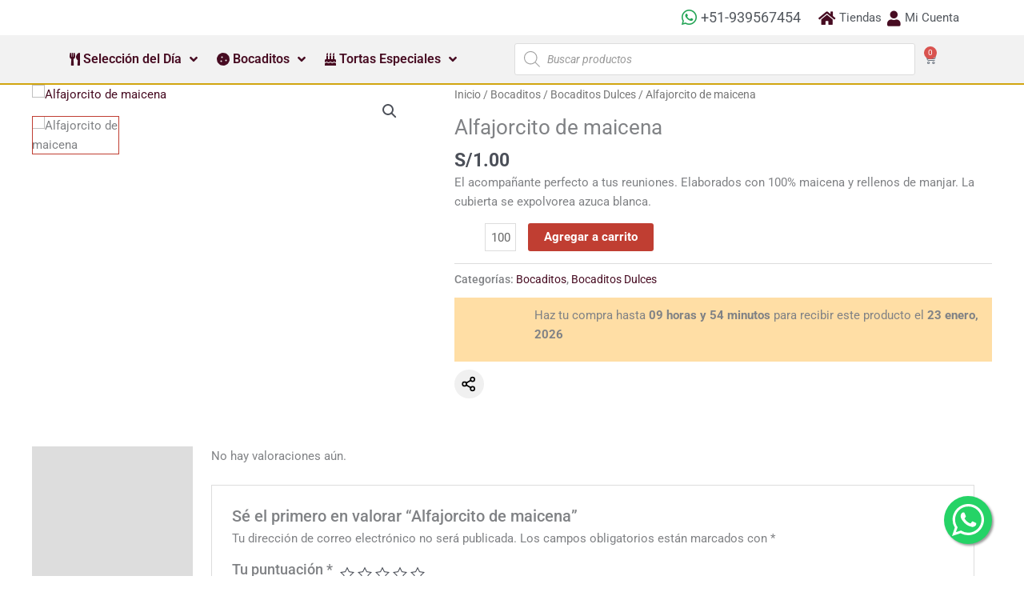

--- FILE ---
content_type: text/html; charset=UTF-8
request_url: https://tortasemely.pe/producto/alfajorcito-de-maicena/
body_size: 41748
content:
<!DOCTYPE html>
<html lang=es>
<head>
<meta charset=UTF-8>
<meta name=viewport content="width=device-width, initial-scale=1">
<link rel=profile href="https://gmpg.org/xfn/11">
<title>Alfajorcito de maicena &#8211; TortasEmelys</title>
<meta name=robots content=max-image-preview:large />
<style>img:is([sizes="auto" i], [sizes^="auto," i]) {contain-intrinsic-size:3000px 1500px}</style>
<link rel=dns-prefetch href='//tortasemely.pe'/>
<link rel=dns-prefetch href='//www.googletagmanager.com'/>
<link rel=dns-prefetch href='//js.culqi.com'/>
<link rel=dns-prefetch href='//3ds.culqi.com'/>
<link rel=dns-prefetch href='//ajax.googleapis.com'/>
<link rel=alternate type="application/rss+xml" title="TortasEmelys &raquo; Feed" href="https://tortasemely.pe/feed/"/>
<link rel=alternate type="application/rss+xml" title="TortasEmelys &raquo; Feed de los comentarios" href="https://tortasemely.pe/comments/feed/"/>
<link rel=alternate type="application/rss+xml" title="TortasEmelys &raquo; Comentario Alfajorcito de maicena del feed" href="https://tortasemely.pe/producto/alfajorcito-de-maicena/feed/"/>
<link rel=stylesheet id=astra-theme-css-css href='https://tortasemely.pe/wp-content/themes/astra/assets/css/minified/frontend.min.css?ver=4.11.10' media=all />
<style id=astra-theme-css-inline-css>@font-face{font-family:"Astra";src:url(https://tortasemely.pe/wp-content/themes/astra/assets/fonts/astra.woff) format("woff") , url(https://tortasemely.pe/wp-content/themes/astra/assets/fonts/astra.ttf) format("truetype") , url(https://tortasemely.pe/wp-content/themes/astra/assets/fonts/astra.svg#astra) format("svg");font-weight:normal;font-style:normal;font-display:fallback}.ast-no-sidebar .entry-content .alignfull{margin-left: calc( -50vw + 50%);margin-right: calc( -50vw + 50%);max-width:100vw;width:100vw}.ast-no-sidebar .entry-content .alignwide{margin-left: calc(-41vw + 50%);margin-right: calc(-41vw + 50%);max-width:unset;width:unset}.ast-no-sidebar .entry-content .alignfull .alignfull,.ast-no-sidebar .entry-content .alignfull .alignwide,.ast-no-sidebar .entry-content .alignwide .alignfull,.ast-no-sidebar .entry-content .alignwide .alignwide,.ast-no-sidebar .entry-content .wp-block-column .alignfull,.ast-no-sidebar .entry-content .wp-block-column .alignwide{width:100%;margin-left:auto;margin-right:auto}.wp-block-gallery,.blocks-gallery-grid{margin:0}.wp-block-separator{max-width:100px}.wp-block-separator.is-style-wide,.wp-block-separator.is-style-dots{max-width:none}.entry-content .has-2-columns .wp-block-column:first-child{padding-right:10px}.entry-content .has-2-columns .wp-block-column:last-child{padding-left:10px}@media (max-width:782px){.entry-content .wp-block-columns .wp-block-column{flex-basis:100%}.entry-content .has-2-columns .wp-block-column:first-child{padding-right:0}.entry-content .has-2-columns .wp-block-column:last-child{padding-left:0}}body .entry-content .wp-block-latest-posts{margin-left:0}body .entry-content .wp-block-latest-posts li{list-style:none}.ast-no-sidebar .ast-container .entry-content .wp-block-latest-posts{margin-left:0}.ast-header-break-point .entry-content .alignwide{margin-left:auto;margin-right:auto}.entry-content .blocks-gallery-item img{margin-bottom:auto}.wp-block-pullquote{border-top:4px solid #555d66;border-bottom:4px solid #555d66;color:#40464d}:root{--ast-post-nav-space:0;--ast-container-default-xlg-padding:6.67em;--ast-container-default-lg-padding:5.67em;--ast-container-default-slg-padding:4.34em;--ast-container-default-md-padding:3.34em;--ast-container-default-sm-padding:6.67em;--ast-container-default-xs-padding:2.4em;--ast-container-default-xxs-padding:1.4em;--ast-code-block-background:#eee;--ast-comment-inputs-background:#fafafa;--ast-normal-container-width:1200px;--ast-narrow-container-width:750px;--ast-blog-title-font-weight:normal;--ast-blog-meta-weight:inherit;--ast-global-color-primary:var(--ast-global-color-5);--ast-global-color-secondary:var(--ast-global-color-4);--ast-global-color-alternate-background:var(--ast-global-color-7);--ast-global-color-subtle-background:var(--ast-global-color-6);--ast-bg-style-guide:#f8fafc;--ast-shadow-style-guide:0px 0px 4px 0 #00000057;--ast-global-dark-bg-style:#fff;--ast-global-dark-lfs:#fbfbfb;--ast-widget-bg-color:#fafafa;--ast-wc-container-head-bg-color:#fbfbfb;--ast-title-layout-bg:#eee;--ast-search-border-color:#e7e7e7;--ast-lifter-hover-bg:#e6e6e6;--ast-gallery-block-color:#000;--srfm-color-input-label:var(--ast-global-color-2)}html{font-size:93.75%}a,.page-title{color:#470c22}a:hover,a:focus{color:var(--ast-global-color-1)}body,button,input,select,textarea,.ast-button,.ast-custom-button{font-family:-apple-system,BlinkMacSystemFont,Segoe\ UI,Roboto,Oxygen-Sans,Ubuntu,Cantarell,Helvetica\ Neue,sans-serif;font-weight:inherit;font-size:15px;font-size:1rem;line-height:var(--ast-body-line-height,1.65em)}blockquote{color:var(--ast-global-color-3)}.ast-site-identity .site-title a{color:var(--ast-global-color-2)}.site-title{font-size:35px;font-size:2.3333333333333rem;display:none}header .custom-logo-link img{max-width:157px;width:157px}.astra-logo-svg{width:157px}.site-header .site-description{font-size:15px;font-size:1rem;display:none}.entry-title{font-size:26px;font-size:1.7333333333333rem}.archive .ast-article-post .ast-article-inner,.blog .ast-article-post .ast-article-inner,.archive .ast-article-post .ast-article-inner:hover,.blog .ast-article-post .ast-article-inner:hover{overflow:hidden}h1,.entry-content :where(h1){font-size:40px;font-size:2.6666666666667rem;line-height:1.4em}h2,.entry-content :where(h2){font-size:32px;font-size:2.1333333333333rem;line-height:1.3em}h3,.entry-content :where(h3){font-size:26px;font-size:1.7333333333333rem;line-height:1.3em}h4,.entry-content :where(h4){font-size:24px;font-size:1.6rem;line-height:1.2em}h5,.entry-content :where(h5){font-size:20px;font-size:1.3333333333333rem;line-height:1.2em}h6,.entry-content :where(h6){font-size:16px;font-size:1.0666666666667rem;line-height:1.25em}::selection{background-color:#c03e32;color:#fff}body,h1,h2,h3,h4,h5,h6,.entry-title a,.entry-content :where(h1,h2,h3,h4,h5,h6){color:var(--ast-global-color-3)}.tagcloud a:hover,.tagcloud a:focus,.tagcloud a.current-item{color:#fff;border-color:#470c22;background-color:#470c22}input:focus,input[type="text"]:focus,input[type="email"]:focus,input[type="url"]:focus,input[type="password"]:focus,input[type="reset"]:focus,input[type="search"]:focus,textarea:focus{border-color:#470c22}input[type="radio"]:checked,input[type="reset"],input[type="checkbox"]:checked,input[type="checkbox"]:hover:checked,input[type="checkbox"]:focus:checked,input[type="range"]::-webkit-slider-thumb{border-color:#470c22;background-color:#470c22;box-shadow:none}.site-footer a:hover+.post-count,.site-footer a:focus+.post-count{background:#470c22;border-color:#470c22}.single .nav-links .nav-previous,.single .nav-links .nav-next{color:#470c22}.entry-meta,.entry-meta *{line-height:1.45;color:#470c22}.entry-meta a:not(.ast-button):hover,.entry-meta a:not(.ast-button):hover *,.entry-meta a:not(.ast-button):focus,.entry-meta a:not(.ast-button):focus *,.page-links > .page-link,.page-links .page-link:hover,.post-navigation a:hover{color:var(--ast-global-color-1)}#cat option,.secondary .calendar_wrap thead a,.secondary .calendar_wrap thead a:visited{color:#470c22}.secondary .calendar_wrap #today,.ast-progress-val span{background:#470c22}.secondary a:hover+.post-count,.secondary a:focus+.post-count{background:#470c22;border-color:#470c22}.calendar_wrap #today>a{color:#fff}.page-links .page-link,.single .post-navigation a{color:#470c22}.ast-search-menu-icon .search-form button.search-submit{padding:0 4px}.ast-search-menu-icon form.search-form{padding-right:0}.ast-search-menu-icon.slide-search input.search-field{width:0}.ast-header-search .ast-search-menu-icon.ast-dropdown-active .search-form,.ast-header-search .ast-search-menu-icon.ast-dropdown-active .search-field:focus{transition:all .2s}.search-form input.search-field:focus{outline:none}.widget-title,.widget .wp-block-heading{font-size:21px;font-size:1.4rem;color:var(--ast-global-color-3)}.single .ast-author-details .author-title{color:var(--ast-global-color-1)}.ast-search-menu-icon.slide-search a:focus-visible:focus-visible,.astra-search-icon:focus-visible,#close:focus-visible,a:focus-visible,.ast-menu-toggle:focus-visible,.site .skip-link:focus-visible,.wp-block-loginout input:focus-visible,.wp-block-search.wp-block-search__button-inside .wp-block-search__inside-wrapper,.ast-header-navigation-arrow:focus-visible,.woocommerce .wc-proceed-to-checkout>.checkout-button:focus-visible,.woocommerce .woocommerce-MyAccount-navigation ul li a:focus-visible,.ast-orders-table__row .ast-orders-table__cell:focus-visible,.woocommerce .woocommerce-order-details .order-again>.button:focus-visible,.woocommerce .woocommerce-message a.button.wc-forward:focus-visible,.woocommerce #minus_qty:focus-visible,.woocommerce #plus_qty:focus-visible,a#ast-apply-coupon:focus-visible,.woocommerce .woocommerce-info a:focus-visible,.woocommerce .astra-shop-summary-wrap a:focus-visible,.woocommerce a.wc-forward:focus-visible,#ast-apply-coupon:focus-visible,.woocommerce-js .woocommerce-mini-cart-item a.remove:focus-visible,#close:focus-visible,.button.search-submit:focus-visible,#search_submit:focus,.normal-search:focus-visible,.ast-header-account-wrap:focus-visible,.woocommerce .ast-on-card-button.ast-quick-view-trigger:focus,.astra-cart-drawer-close:focus,.ast-single-variation:focus,.ast-woocommerce-product-gallery__image:focus,.ast-button:focus,.woocommerce-product-gallery--with-images [data-controls="prev"]:focus-visible,.woocommerce-product-gallery--with-images [data-controls="next"]:focus-visible{outline-style:dotted;outline-color:inherit;outline-width:thin}input:focus,input[type="text"]:focus,input[type="email"]:focus,input[type="url"]:focus,input[type="password"]:focus,input[type="reset"]:focus,input[type="search"]:focus,input[type="number"]:focus,textarea:focus,.wp-block-search__input:focus,[data-section="section-header-mobile-trigger"] .ast-button-wrap .ast-mobile-menu-trigger-minimal:focus,.ast-mobile-popup-drawer.active .menu-toggle-close:focus,.woocommerce-ordering select.orderby:focus,#ast-scroll-top:focus,#coupon_code:focus,.woocommerce-page #comment:focus,.woocommerce #reviews #respond input#submit:focus,.woocommerce a.add_to_cart_button:focus,.woocommerce .button.single_add_to_cart_button:focus,.woocommerce .woocommerce-cart-form button:focus,.woocommerce .woocommerce-cart-form__cart-item .quantity .qty:focus,.woocommerce .woocommerce-billing-fields .woocommerce-billing-fields__field-wrapper .woocommerce-input-wrapper>.input-text:focus,.woocommerce #order_comments:focus,.woocommerce #place_order:focus,.woocommerce .woocommerce-address-fields .woocommerce-address-fields__field-wrapper .woocommerce-input-wrapper>.input-text:focus,.woocommerce .woocommerce-MyAccount-content form button:focus,.woocommerce .woocommerce-MyAccount-content .woocommerce-EditAccountForm .woocommerce-form-row .woocommerce-Input.input-text:focus,.woocommerce .ast-woocommerce-container .woocommerce-pagination ul.page-numbers li a:focus,body #content .woocommerce form .form-row .select2-container--default .select2-selection--single:focus,#ast-coupon-code:focus,.woocommerce.woocommerce-js .quantity input[type="number"]:focus,.woocommerce-js .woocommerce-mini-cart-item .quantity input[type="number"]:focus,.woocommerce p#ast-coupon-trigger:focus{border-style:dotted;border-color:inherit;border-width:thin}input{outline:none}.woocommerce-js input[type="text"]:focus,.woocommerce-js input[type="email"]:focus,.woocommerce-js textarea:focus,input[type="number"]:focus,.comments-area textarea#comment:focus,.comments-area textarea#comment:active,.comments-area .ast-comment-formwrap input[type="text"]:focus,.comments-area .ast-comment-formwrap input[type="text"]:active{outline-style:unset;outline-color:inherit;outline-width:thin}.site-logo-img img{transition:all .2s linear}body .ast-oembed-container *{position:absolute;top:0;width:100%;height:100%;left:0}body .wp-block-embed-pocket-casts .ast-oembed-container *{position:unset}.ast-single-post-featured-section+article{margin-top:2em}.site-content .ast-single-post-featured-section img{width:100%;overflow:hidden;object-fit:cover}.site>.ast-single-related-posts-container{margin-top:0}@media (min-width:922px){.ast-desktop .ast-container--narrow{max-width:var(--ast-narrow-container-width);margin:0 auto}}@media (max-width:921.9px){#ast-desktop-header{display:none}}@media (min-width:922px){#ast-mobile-header{display:none}}@media (max-width:420px ){.single .nav-links .nav-previous,.single .nav-links .nav-next{width:100%;text-align:center}}.wp-block-buttons.aligncenter{justify-content:center}@media (max-width:921px){.ast-theme-transparent-header #primary,.ast-theme-transparent-header #secondary{padding:0}.ast-plain-container.ast-no-sidebar #primary{padding:0}}.ast-plain-container.ast-no-sidebar #primary{margin-top:0;margin-bottom:0}@media (min-width:1200px){.wp-block-group .has-background{padding:20px}.ast-no-sidebar.ast-separate-container .entry-content .wp-block-group.alignwide,.ast-no-sidebar.ast-separate-container .entry-content .wp-block-cover.alignwide{margin-left:-20px;margin-right:-20px;padding-left:20px;padding-right:20px}.ast-no-sidebar.ast-separate-container .entry-content .wp-block-cover.alignfull,.ast-no-sidebar.ast-separate-container .entry-content .wp-block-group.alignfull{margin-left:-6.67em;margin-right:-6.67em;padding-left:6.67em;padding-right:6.67em}.wp-block-cover-image.alignwide .wp-block-cover__inner-container,.wp-block-cover.alignwide .wp-block-cover__inner-container,.wp-block-cover-image.alignfull .wp-block-cover__inner-container,.wp-block-cover.alignfull .wp-block-cover__inner-container{width:100%}}.wp-block-columns{margin-bottom:unset}.wp-block-image.size-full{margin:2rem 0}.wp-block-separator.has-background{padding:0}.wp-block-gallery{margin-bottom:1.6em}.wp-block-group{padding-top:4em;padding-bottom:4em}.wp-block-group__inner-container .wp-block-columns:last-child,.wp-block-group__inner-container :last-child,.wp-block-table table{margin-bottom:0}.blocks-gallery-grid{width:100%}.wp-block-navigation-link__content{padding:5px 0}.wp-block-group .wp-block-group .has-text-align-center,.wp-block-group .wp-block-column .has-text-align-center{max-width:100%}.has-text-align-center{margin:0 auto}@media (min-width:1200px){.wp-block-cover__inner-container,.alignwide .wp-block-group__inner-container,.alignfull .wp-block-group__inner-container{max-width:1200px;margin:0 auto}.wp-block-group.alignnone,.wp-block-group.aligncenter,.wp-block-group.alignleft,.wp-block-group.alignright,.wp-block-group.alignwide,.wp-block-columns.alignwide{margin:2rem 0 1rem 0}}@media (max-width:1200px){.wp-block-group{padding:3em}.wp-block-group .wp-block-group{padding:1.5em}.wp-block-columns,.wp-block-column{margin:1rem 0}}@media (min-width:921px){.wp-block-columns .wp-block-group{padding:2em}}@media (max-width:544px){.wp-block-cover-image .wp-block-cover__inner-container,.wp-block-cover .wp-block-cover__inner-container{width:unset}.wp-block-cover,.wp-block-cover-image{padding:2em 0}.wp-block-group,.wp-block-cover{padding:2em}.wp-block-media-text__media img,.wp-block-media-text__media video{width:unset;max-width:100%}.wp-block-media-text.has-background .wp-block-media-text__content{padding:1em}}.wp-block-image.aligncenter{margin-left:auto;margin-right:auto}.wp-block-table.aligncenter{margin-left:auto;margin-right:auto}@media (min-width:544px){.entry-content .wp-block-media-text.has-media-on-the-right .wp-block-media-text__content{padding:0 8% 0 0}.entry-content .wp-block-media-text .wp-block-media-text__content{padding:0 0 0 8%}.ast-plain-container .site-content .entry-content .has-custom-content-position.is-position-bottom-left>*,.ast-plain-container .site-content .entry-content .has-custom-content-position.is-position-bottom-right>*,.ast-plain-container .site-content .entry-content .has-custom-content-position.is-position-top-left>*,.ast-plain-container .site-content .entry-content .has-custom-content-position.is-position-top-right>*,.ast-plain-container .site-content .entry-content .has-custom-content-position.is-position-center-right>*,.ast-plain-container .site-content .entry-content .has-custom-content-position.is-position-center-left>*{margin:0}}@media (max-width:544px){.entry-content .wp-block-media-text .wp-block-media-text__content{padding:8% 0}.wp-block-media-text .wp-block-media-text__media img{width:auto;max-width:100%}}.wp-block-buttons .wp-block-button.is-style-outline .wp-block-button__link.wp-element-button,.ast-outline-button,.wp-block-uagb-buttons-child .uagb-buttons-repeater.ast-outline-button{border-top-width:2px;border-right-width:2px;border-bottom-width:2px;border-left-width:2px;font-family:inherit;font-weight:inherit;line-height:1em}.wp-block-button .wp-block-button__link.wp-element-button.is-style-outline:not(.has-background),.wp-block-button.is-style-outline>.wp-block-button__link.wp-element-button:not(.has-background),.ast-outline-button{background-color:transparent}.entry-content[data-ast-blocks-layout]>figure{margin-bottom:1em}.elementor-widget-container .elementor-loop-container .e-loop-item[data-elementor-type="loop-item"]{width:100%}.ast-desktop .review-count{margin-left:-40px;margin-right:auto}@media (max-width:921px){.ast-separate-container #primary,.ast-separate-container #secondary{padding:1.5em 0}#primary,#secondary{padding:1.5em 0;margin:0}.ast-left-sidebar #content>.ast-container{display:flex;flex-direction:column-reverse;width:100%}.ast-separate-container .ast-article-post,.ast-separate-container .ast-article-single{padding:1.5em 2.14em}.ast-author-box img.avatar{margin:20px 0 0 0}}@media (min-width:922px){.ast-separate-container.ast-right-sidebar #primary,.ast-separate-container.ast-left-sidebar #primary{border:0}.search-no-results.ast-separate-container #primary{margin-bottom:4em}}.elementor-widget-button .elementor-button{border-style:solid;text-decoration:none;border-top-width:0;border-right-width:0;border-left-width:0;border-bottom-width:0}body .elementor-button.elementor-size-sm,body .elementor-button.elementor-size-xs,body .elementor-button.elementor-size-md,body .elementor-button.elementor-size-lg,body .elementor-button.elementor-size-xl,body .elementor-button{padding-top:10px;padding-right:40px;padding-bottom:10px;padding-left:40px}.wp-block-button .wp-block-button__link{color:#fff}.elementor-widget-button .elementor-button{line-height:1em}.wp-block-button .wp-block-button__link:hover,.wp-block-button .wp-block-button__link:focus{color:#fff;background-color:var(--ast-global-color-1);border-color:var(--ast-global-color-1)}.elementor-widget-heading h1.elementor-heading-title{line-height:1.4em}.elementor-widget-heading h2.elementor-heading-title{line-height:1.3em}.elementor-widget-heading h3.elementor-heading-title{line-height:1.3em}.elementor-widget-heading h4.elementor-heading-title{line-height:1.2em}.elementor-widget-heading h5.elementor-heading-title{line-height:1.2em}.elementor-widget-heading h6.elementor-heading-title{line-height:1.25em}.wp-block-button .wp-block-button__link{border-top-width:0;border-right-width:0;border-left-width:0;border-bottom-width:0;border-color:#c03e32;background-color:#c03e32;color:#fff;font-family:inherit;font-weight:inherit;line-height:1em;padding-top:10px;padding-right:40px;padding-bottom:10px;padding-left:40px}.menu-toggle,button,.ast-button,.ast-custom-button,.button,input#submit,input[type="button"],input[type="submit"],input[type="reset"]{border-style:solid;border-top-width:0;border-right-width:0;border-left-width:0;border-bottom-width:0;color:#fff;border-color:#c03e32;background-color:#c03e32;padding-top:10px;padding-right:40px;padding-bottom:10px;padding-left:40px;font-family:inherit;font-weight:inherit;line-height:1em}button:focus,.menu-toggle:hover,button:hover,.ast-button:hover,.ast-custom-button:hover .button:hover,.ast-custom-button:hover,input[type="reset"]:hover,input[type="reset"]:focus,input#submit:hover,input#submit:focus,input[type="button"]:hover,input[type="button"]:focus,input[type="submit"]:hover,input[type="submit"]:focus{color:#fff;background-color:var(--ast-global-color-1);border-color:var(--ast-global-color-1)}@media (max-width:921px){.ast-mobile-header-stack .main-header-bar .ast-search-menu-icon{display:inline-block}.ast-header-break-point.ast-header-custom-item-outside .ast-mobile-header-stack .main-header-bar .ast-search-icon{margin:0}.ast-comment-avatar-wrap img{max-width:2.5em}.ast-comment-meta{padding:0 1.8888em 1.3333em}.ast-separate-container .ast-comment-list li.depth-1{padding:1.5em 2.14em}.ast-separate-container .comment-respond{padding:2em 2.14em}}@media (min-width:544px){.ast-container{max-width:100%}}@media (max-width:544px){.ast-separate-container .ast-article-post,.ast-separate-container .ast-article-single,.ast-separate-container .comments-title,.ast-separate-container .ast-archive-description{padding:1.5em 1em}.ast-separate-container #content .ast-container{padding-left:.54em;padding-right:.54em}.ast-separate-container .ast-comment-list .bypostauthor{padding:.5em}.ast-search-menu-icon.ast-dropdown-active .search-field{width:170px}}#ast-mobile-header .ast-site-header-cart-li a{pointer-events:none}.ast-no-sidebar.ast-separate-container .entry-content .alignfull{margin-left:-6.67em;margin-right:-6.67em;width:auto}@media (max-width:1200px){.ast-no-sidebar.ast-separate-container .entry-content .alignfull{margin-left:-2.4em;margin-right:-2.4em}}@media (max-width:768px){.ast-no-sidebar.ast-separate-container .entry-content .alignfull{margin-left:-2.14em;margin-right:-2.14em}}@media (max-width:544px){.ast-no-sidebar.ast-separate-container .entry-content .alignfull{margin-left:-1em;margin-right:-1em}}.ast-no-sidebar.ast-separate-container .entry-content .alignwide{margin-left:-20px;margin-right:-20px}.ast-no-sidebar.ast-separate-container .entry-content .wp-block-column .alignfull,.ast-no-sidebar.ast-separate-container .entry-content .wp-block-column .alignwide{margin-left:auto;margin-right:auto;width:100%}@media (max-width:921px){.site-title{display:none}.site-header .site-description{display:none}h1,.entry-content :where(h1){font-size:30px}h2,.entry-content :where(h2){font-size:25px}h3,.entry-content :where(h3){font-size:20px}}@media (max-width:544px){.site-title{display:none}.site-header .site-description{display:none}h1,.entry-content :where(h1){font-size:30px}h2,.entry-content :where(h2){font-size:25px}h3,.entry-content :where(h3){font-size:20px}}@media (max-width:921px){html{font-size:85.5%}}@media (max-width:544px){html{font-size:85.5%}}@media (min-width:922px){.ast-container{max-width:1240px}.main-header-menu .sub-menu .menu-item.ast-left-align-sub-menu:hover>.sub-menu,.main-header-menu .sub-menu .menu-item.ast-left-align-sub-menu.focus>.sub-menu{margin-left:-0}}.site .comments-area{padding-bottom:3em}.astra-icon-down_arrow::after{content:"\e900";font-family:Astra}.astra-icon-close::after{content:"\e5cd";font-family:Astra}.astra-icon-drag_handle::after{content:"\e25d";font-family:Astra}.astra-icon-format_align_justify::after{content:"\e235";font-family:Astra}.astra-icon-menu::after{content:"\e5d2";font-family:Astra}.astra-icon-reorder::after{content:"\e8fe";font-family:Astra}.astra-icon-search::after{content:"\e8b6";font-family:Astra}.astra-icon-zoom_in::after{content:"\e56b";font-family:Astra}.astra-icon-check-circle::after{content:"\e901";font-family:Astra}.astra-icon-shopping-cart::after{content:"\f07a";font-family:Astra}.astra-icon-shopping-bag::after{content:"\f290";font-family:Astra}.astra-icon-shopping-basket::after{content:"\f291";font-family:Astra}.astra-icon-circle-o::after{content:"\e903";font-family:Astra}.astra-icon-certificate::after{content:"\e902";font-family:Astra}blockquote{padding:1.2em}:root .has-ast-global-color-0-color{color:var(--ast-global-color-0)}:root .has-ast-global-color-0-background-color{background-color:var(--ast-global-color-0)}:root .wp-block-button .has-ast-global-color-0-color{color:var(--ast-global-color-0)}:root .wp-block-button .has-ast-global-color-0-background-color{background-color:var(--ast-global-color-0)}:root .has-ast-global-color-1-color{color:var(--ast-global-color-1)}:root .has-ast-global-color-1-background-color{background-color:var(--ast-global-color-1)}:root .wp-block-button .has-ast-global-color-1-color{color:var(--ast-global-color-1)}:root .wp-block-button .has-ast-global-color-1-background-color{background-color:var(--ast-global-color-1)}:root .has-ast-global-color-2-color{color:var(--ast-global-color-2)}:root .has-ast-global-color-2-background-color{background-color:var(--ast-global-color-2)}:root .wp-block-button .has-ast-global-color-2-color{color:var(--ast-global-color-2)}:root .wp-block-button .has-ast-global-color-2-background-color{background-color:var(--ast-global-color-2)}:root .has-ast-global-color-3-color{color:var(--ast-global-color-3)}:root .has-ast-global-color-3-background-color{background-color:var(--ast-global-color-3)}:root .wp-block-button .has-ast-global-color-3-color{color:var(--ast-global-color-3)}:root .wp-block-button .has-ast-global-color-3-background-color{background-color:var(--ast-global-color-3)}:root .has-ast-global-color-4-color{color:var(--ast-global-color-4)}:root .has-ast-global-color-4-background-color{background-color:var(--ast-global-color-4)}:root .wp-block-button .has-ast-global-color-4-color{color:var(--ast-global-color-4)}:root .wp-block-button .has-ast-global-color-4-background-color{background-color:var(--ast-global-color-4)}:root .has-ast-global-color-5-color{color:var(--ast-global-color-5)}:root .has-ast-global-color-5-background-color{background-color:var(--ast-global-color-5)}:root .wp-block-button .has-ast-global-color-5-color{color:var(--ast-global-color-5)}:root .wp-block-button .has-ast-global-color-5-background-color{background-color:var(--ast-global-color-5)}:root .has-ast-global-color-6-color{color:var(--ast-global-color-6)}:root .has-ast-global-color-6-background-color{background-color:var(--ast-global-color-6)}:root .wp-block-button .has-ast-global-color-6-color{color:var(--ast-global-color-6)}:root .wp-block-button .has-ast-global-color-6-background-color{background-color:var(--ast-global-color-6)}:root .has-ast-global-color-7-color{color:var(--ast-global-color-7)}:root .has-ast-global-color-7-background-color{background-color:var(--ast-global-color-7)}:root .wp-block-button .has-ast-global-color-7-color{color:var(--ast-global-color-7)}:root .wp-block-button .has-ast-global-color-7-background-color{background-color:var(--ast-global-color-7)}:root .has-ast-global-color-8-color{color:var(--ast-global-color-8)}:root .has-ast-global-color-8-background-color{background-color:var(--ast-global-color-8)}:root .wp-block-button .has-ast-global-color-8-color{color:var(--ast-global-color-8)}:root .wp-block-button .has-ast-global-color-8-background-color{background-color:var(--ast-global-color-8)}:root{--ast-global-color-0:#c03e32;--ast-global-color-1:#3a3a3a;--ast-global-color-2:#3a3a3a;--ast-global-color-3:#4b4f58;--ast-global-color-4:#f5f5f5;--ast-global-color-5:#fff;--ast-global-color-6:#c03e32;--ast-global-color-7:#424242;--ast-global-color-8:#000}:root{--ast-border-color:#ddd}.ast-breadcrumbs .trail-browse,.ast-breadcrumbs .trail-items,.ast-breadcrumbs .trail-items li{display:inline-block;margin:0;padding:0;border:none;background:inherit;text-indent:0;text-decoration:none}.ast-breadcrumbs .trail-browse{font-size:inherit;font-style:inherit;font-weight:inherit;color:inherit}.ast-breadcrumbs .trail-items{list-style:none}.trail-items li::after{padding:0 .3em;content:"\00bb"}.trail-items li:last-of-type::after{display:none}h1,h2,h3,h4,h5,h6,.entry-content :where(h1,h2,h3,h4,h5,h6){color:var(--ast-global-color-2)}@media (max-width:921px){.ast-builder-grid-row-container.ast-builder-grid-row-tablet-3-firstrow .ast-builder-grid-row>*:first-child,.ast-builder-grid-row-container.ast-builder-grid-row-tablet-3-lastrow .ast-builder-grid-row>*:last-child{grid-column:1 / -1}}@media (max-width:544px){.ast-builder-grid-row-container.ast-builder-grid-row-mobile-3-firstrow .ast-builder-grid-row>*:first-child,.ast-builder-grid-row-container.ast-builder-grid-row-mobile-3-lastrow .ast-builder-grid-row>*:last-child{grid-column:1 / -1}}.ast-builder-layout-element[data-section="title_tagline"]{display:flex}@media (max-width:921px){.ast-header-break-point .ast-builder-layout-element[data-section="title_tagline"]{display:flex}}@media (max-width:544px){.ast-header-break-point .ast-builder-layout-element[data-section="title_tagline"]{display:flex}}.ast-builder-menu-1{font-family:inherit;font-weight:inherit}.ast-builder-menu-1 .sub-menu,.ast-builder-menu-1 .inline-on-mobile .sub-menu{border-top-width:2px;border-bottom-width:0;border-right-width:0;border-left-width:0;border-color:#c03e32;border-style:solid}.ast-builder-menu-1 .sub-menu .sub-menu{top:-2px}.ast-builder-menu-1 .main-header-menu>.menu-item>.sub-menu,.ast-builder-menu-1 .main-header-menu>.menu-item>.astra-full-megamenu-wrapper{margin-top:0}.ast-desktop .ast-builder-menu-1 .main-header-menu>.menu-item>.sub-menu:before,.ast-desktop .ast-builder-menu-1 .main-header-menu>.menu-item>.astra-full-megamenu-wrapper:before{height:calc( 0px + 2px + 5px )}.ast-desktop .ast-builder-menu-1 .menu-item .sub-menu .menu-link{border-style:none}@media (max-width:921px){.ast-header-break-point .ast-builder-menu-1 .menu-item.menu-item-has-children>.ast-menu-toggle{top:0}.ast-builder-menu-1 .inline-on-mobile .menu-item.menu-item-has-children>.ast-menu-toggle{right:-15px}.ast-builder-menu-1 .menu-item-has-children>.menu-link:after{content:unset}.ast-builder-menu-1 .main-header-menu>.menu-item>.sub-menu,.ast-builder-menu-1 .main-header-menu>.menu-item>.astra-full-megamenu-wrapper{margin-top:0}}@media (max-width:544px){.ast-header-break-point .ast-builder-menu-1 .menu-item.menu-item-has-children>.ast-menu-toggle{top:0}.ast-builder-menu-1 .main-header-menu>.menu-item>.sub-menu,.ast-builder-menu-1 .main-header-menu>.menu-item>.astra-full-megamenu-wrapper{margin-top:0}}.ast-builder-menu-1{display:flex}@media (max-width:921px){.ast-header-break-point .ast-builder-menu-1{display:flex}}@media (max-width:544px){.ast-header-break-point .ast-builder-menu-1{display:flex}}.elementor-posts-container [CLASS*="ast-width-"]{width:100%}.elementor-template-full-width .ast-container{display:block}.elementor-screen-only,.screen-reader-text,.screen-reader-text span,.ui-helper-hidden-accessible{top:0!important}@media (max-width:544px){.elementor-element .elementor-wc-products .woocommerce[class*="columns-"] ul.products li.product{width:auto;margin:0}.elementor-element .woocommerce .woocommerce-result-count{float:none}}.ast-desktop .ast-mega-menu-enabled .ast-builder-menu-1 div:not( .astra-full-megamenu-wrapper) .sub-menu,.ast-builder-menu-1 .inline-on-mobile .sub-menu,.ast-desktop .ast-builder-menu-1 .astra-full-megamenu-wrapper,.ast-desktop .ast-builder-menu-1 .menu-item .sub-menu{box-shadow:0 4px 10px -2px rgba(0,0,0,.1)}.ast-desktop .ast-mobile-popup-drawer.active .ast-mobile-popup-inner{max-width:35%}@media (max-width:921px){.ast-mobile-popup-drawer.active .ast-mobile-popup-inner{max-width:90%}}@media (max-width:544px){.ast-mobile-popup-drawer.active .ast-mobile-popup-inner{max-width:90%}}.ast-header-break-point .main-header-bar{border-bottom-width:1px}@media (min-width:922px){.main-header-bar{border-bottom-width:1px}}.main-header-menu .menu-item,#astra-footer-menu .menu-item,.main-header-bar .ast-masthead-custom-menu-items{-js-display:flex;display:flex;-webkit-box-pack:center;-webkit-justify-content:center;-moz-box-pack:center;-ms-flex-pack:center;justify-content:center;-webkit-box-orient:vertical;-webkit-box-direction:normal;-webkit-flex-direction:column;-moz-box-orient:vertical;-moz-box-direction:normal;-ms-flex-direction:column;flex-direction:column}.main-header-menu>.menu-item>.menu-link,#astra-footer-menu>.menu-item>.menu-link{height:100%;-webkit-box-align:center;-webkit-align-items:center;-moz-box-align:center;-ms-flex-align:center;align-items:center;-js-display:flex;display:flex}.main-header-menu .sub-menu .menu-item.menu-item-has-children>.menu-link:after{position:absolute;right:1em;top:50%;transform:translate(0,-50%) rotate(270deg)}.ast-header-break-point .main-header-bar .main-header-bar-navigation .page_item_has_children>.ast-menu-toggle::before,.ast-header-break-point .main-header-bar .main-header-bar-navigation .menu-item-has-children>.ast-menu-toggle::before,.ast-mobile-popup-drawer .main-header-bar-navigation .menu-item-has-children>.ast-menu-toggle::before,.ast-header-break-point .ast-mobile-header-wrap .main-header-bar-navigation .menu-item-has-children>.ast-menu-toggle::before{font-weight:bold;content:"\e900";font-family:Astra;text-decoration:inherit;display:inline-block}.ast-header-break-point .main-navigation ul.sub-menu .menu-item .menu-link:before{content:"\e900";font-family:Astra;font-size:.65em;text-decoration:inherit;display:inline-block;transform:translate(0,-2px) rotateZ(270deg);margin-right:5px}.widget_search .search-form:after{font-family:Astra;font-size:1.2em;font-weight:normal;content:"\e8b6";position:absolute;top:50%;right:15px;transform:translate(0,-50%)}.astra-search-icon::before{content:"\e8b6";font-family:Astra;font-style:normal;font-weight:normal;text-decoration:inherit;text-align:center;-webkit-font-smoothing:antialiased;-moz-osx-font-smoothing:grayscale;z-index:3}.main-header-bar .main-header-bar-navigation .page_item_has_children>a:after,.main-header-bar .main-header-bar-navigation .menu-item-has-children>a:after,.menu-item-has-children .ast-header-navigation-arrow:after{content:"\e900";display:inline-block;font-family:Astra;font-size:.6rem;font-weight:bold;text-rendering:auto;-webkit-font-smoothing:antialiased;-moz-osx-font-smoothing:grayscale;margin-left:10px;line-height:normal}.menu-item-has-children .sub-menu .ast-header-navigation-arrow:after{margin-left:0}.ast-mobile-popup-drawer .main-header-bar-navigation .ast-submenu-expanded>.ast-menu-toggle::before{transform:rotateX(180deg)}.ast-header-break-point .main-header-bar-navigation .menu-item-has-children>.menu-link:after{display:none}@media (min-width:922px){.ast-builder-menu .main-navigation>ul>li:last-child a{margin-right:0}}.ast-separate-container .ast-article-inner{background-color:transparent;background-image:none}.ast-separate-container .ast-article-post{background-color:var(--ast-global-color-5);background-image:none}@media (max-width:921px){.ast-separate-container .ast-article-post{background-color:var(--ast-global-color-5);background-image:none}}@media (max-width:544px){.ast-separate-container .ast-article-post{background-color:var(--ast-global-color-5);background-image:none}}.ast-separate-container .ast-article-single:not(.ast-related-post),.woocommerce.ast-separate-container .ast-woocommerce-container,.ast-separate-container .error-404,.ast-separate-container .no-results,.single.ast-separate-container.ast-author-meta,.ast-separate-container .related-posts-title-wrapper,.ast-separate-container .comments-count-wrapper,.ast-box-layout.ast-plain-container .site-content,.ast-padded-layout.ast-plain-container .site-content,.ast-separate-container .ast-archive-description,.ast-separate-container .comments-area .comment-respond,.ast-separate-container .comments-area .ast-comment-list li,.ast-separate-container .comments-area .comments-title{background-color:var(--ast-global-color-5);background-image:none}@media (max-width:921px){.ast-separate-container .ast-article-single:not(.ast-related-post),.woocommerce.ast-separate-container .ast-woocommerce-container,.ast-separate-container .error-404,.ast-separate-container .no-results,.single.ast-separate-container.ast-author-meta,.ast-separate-container .related-posts-title-wrapper,.ast-separate-container .comments-count-wrapper,.ast-box-layout.ast-plain-container .site-content,.ast-padded-layout.ast-plain-container .site-content,.ast-separate-container .ast-archive-description{background-color:var(--ast-global-color-5);background-image:none}}@media (max-width:544px){.ast-separate-container .ast-article-single:not(.ast-related-post),.woocommerce.ast-separate-container .ast-woocommerce-container,.ast-separate-container .error-404,.ast-separate-container .no-results,.single.ast-separate-container.ast-author-meta,.ast-separate-container .related-posts-title-wrapper,.ast-separate-container .comments-count-wrapper,.ast-box-layout.ast-plain-container .site-content,.ast-padded-layout.ast-plain-container .site-content,.ast-separate-container .ast-archive-description{background-color:var(--ast-global-color-5);background-image:none}}.ast-separate-container.ast-two-container #secondary .widget{background-color:var(--ast-global-color-5);background-image:none}@media (max-width:921px){.ast-separate-container.ast-two-container #secondary .widget{background-color:var(--ast-global-color-5);background-image:none}}@media (max-width:544px){.ast-separate-container.ast-two-container #secondary .widget{background-color:var(--ast-global-color-5);background-image:none}}.ast-mobile-header-content>*,.ast-desktop-header-content>*{padding:10px 0;height:auto}.ast-mobile-header-content>*:first-child,.ast-desktop-header-content>*:first-child{padding-top:10px}.ast-mobile-header-content>.ast-builder-menu,.ast-desktop-header-content>.ast-builder-menu{padding-top:0}.ast-mobile-header-content>*:last-child,.ast-desktop-header-content>*:last-child{padding-bottom:0}.ast-mobile-header-content .ast-search-menu-icon.ast-inline-search label,.ast-desktop-header-content .ast-search-menu-icon.ast-inline-search label{width:100%}.ast-desktop-header-content .main-header-bar-navigation .ast-submenu-expanded>.ast-menu-toggle::before{transform:rotateX(180deg)}#ast-desktop-header .ast-desktop-header-content,.ast-mobile-header-content .ast-search-icon,.ast-desktop-header-content .ast-search-icon,.ast-mobile-header-wrap .ast-mobile-header-content,.ast-main-header-nav-open.ast-popup-nav-open .ast-mobile-header-wrap .ast-mobile-header-content,.ast-main-header-nav-open.ast-popup-nav-open .ast-desktop-header-content{display:none}.ast-main-header-nav-open.ast-header-break-point #ast-desktop-header .ast-desktop-header-content,.ast-main-header-nav-open.ast-header-break-point .ast-mobile-header-wrap .ast-mobile-header-content{display:block}.ast-desktop .ast-desktop-header-content .astra-menu-animation-slide-up>.menu-item>.sub-menu,.ast-desktop .ast-desktop-header-content .astra-menu-animation-slide-up>.menu-item .menu-item>.sub-menu,.ast-desktop .ast-desktop-header-content .astra-menu-animation-slide-down>.menu-item>.sub-menu,.ast-desktop .ast-desktop-header-content .astra-menu-animation-slide-down>.menu-item .menu-item>.sub-menu,.ast-desktop .ast-desktop-header-content .astra-menu-animation-fade>.menu-item>.sub-menu,.ast-desktop .ast-desktop-header-content .astra-menu-animation-fade>.menu-item .menu-item>.sub-menu{opacity:1;visibility:visible}.ast-hfb-header.ast-default-menu-enable.ast-header-break-point .ast-mobile-header-wrap .ast-mobile-header-content .main-header-bar-navigation{width:unset;margin:unset}.ast-mobile-header-content.content-align-flex-end .main-header-bar-navigation .menu-item-has-children>.ast-menu-toggle,.ast-desktop-header-content.content-align-flex-end .main-header-bar-navigation .menu-item-has-children>.ast-menu-toggle{left:calc(20px - .907em);right:auto}.ast-mobile-header-content .ast-search-menu-icon,.ast-mobile-header-content .ast-search-menu-icon.slide-search,.ast-desktop-header-content .ast-search-menu-icon,.ast-desktop-header-content .ast-search-menu-icon.slide-search{width:100%;position:relative;display:block;right:auto;transform:none}.ast-mobile-header-content .ast-search-menu-icon.slide-search .search-form,.ast-mobile-header-content .ast-search-menu-icon .search-form,.ast-desktop-header-content .ast-search-menu-icon.slide-search .search-form,.ast-desktop-header-content .ast-search-menu-icon .search-form{right:0;visibility:visible;opacity:1;position:relative;top:auto;transform:none;padding:0;display:block;overflow:hidden}.ast-mobile-header-content .ast-search-menu-icon.ast-inline-search .search-field,.ast-mobile-header-content .ast-search-menu-icon .search-field,.ast-desktop-header-content .ast-search-menu-icon.ast-inline-search .search-field,.ast-desktop-header-content .ast-search-menu-icon .search-field{width:100%;padding-right:5.5em}.ast-mobile-header-content .ast-search-menu-icon .search-submit,.ast-desktop-header-content .ast-search-menu-icon .search-submit{display:block;position:absolute;height:100%;top:0;right:0;padding:0 1em;border-radius:0}.ast-hfb-header.ast-default-menu-enable.ast-header-break-point .ast-mobile-header-wrap .ast-mobile-header-content .main-header-bar-navigation ul .sub-menu .menu-link{padding-left:30px}.ast-hfb-header.ast-default-menu-enable.ast-header-break-point .ast-mobile-header-wrap .ast-mobile-header-content .main-header-bar-navigation .sub-menu .menu-item .menu-item .menu-link{padding-left:40px}.ast-mobile-popup-drawer.active .ast-mobile-popup-inner{background-color:#fff}.ast-mobile-header-wrap .ast-mobile-header-content,.ast-desktop-header-content{background-color:#fff}.ast-mobile-popup-content>*,.ast-mobile-header-content>*,.ast-desktop-popup-content>*,.ast-desktop-header-content>*{padding-top:0;padding-bottom:0}.content-align-flex-start .ast-builder-layout-element{justify-content:flex-start}.content-align-flex-start .main-header-menu{text-align:left}.ast-mobile-popup-drawer.active .menu-toggle-close{color:#3a3a3a}.ast-mobile-header-wrap .ast-primary-header-bar,.ast-primary-header-bar .site-primary-header-wrap{min-height:70px}.ast-desktop .ast-primary-header-bar .main-header-menu>.menu-item{line-height:70px}.ast-header-break-point #masthead .ast-mobile-header-wrap .ast-primary-header-bar,.ast-header-break-point #masthead .ast-mobile-header-wrap .ast-below-header-bar,.ast-header-break-point #masthead .ast-mobile-header-wrap .ast-above-header-bar{padding-left:20px;padding-right:20px}.ast-header-break-point .ast-primary-header-bar{border-bottom-width:1px;border-bottom-color:var(--ast-global-color-subtle-background,--ast-global-color-7);border-bottom-style:solid}@media (min-width:922px){.ast-primary-header-bar{border-bottom-width:1px;border-bottom-color:var(--ast-global-color-subtle-background,--ast-global-color-7);border-bottom-style:solid}}.ast-primary-header-bar{background-color:var(--ast-global-color-primary,--ast-global-color-4)}.ast-primary-header-bar{display:block}@media (max-width:921px){.ast-header-break-point .ast-primary-header-bar{display:grid}}@media (max-width:544px){.ast-header-break-point .ast-primary-header-bar{display:grid}}[data-section="section-header-mobile-trigger"] .ast-button-wrap .ast-mobile-menu-trigger-minimal{color:#c03e32;border:none;background:transparent}[data-section="section-header-mobile-trigger"] .ast-button-wrap .mobile-menu-toggle-icon .ast-mobile-svg{width:20px;height:20px;fill:#c03e32}[data-section="section-header-mobile-trigger"] .ast-button-wrap .mobile-menu-wrap .mobile-menu{color:#c03e32}.ast-builder-menu-mobile .main-navigation .menu-item.menu-item-has-children>.ast-menu-toggle{top:0}.ast-builder-menu-mobile .main-navigation .menu-item-has-children>.menu-link:after{content:unset}.ast-hfb-header .ast-builder-menu-mobile .main-header-menu,.ast-hfb-header .ast-builder-menu-mobile .main-navigation .menu-item .menu-link,.ast-hfb-header .ast-builder-menu-mobile .main-navigation .menu-item .sub-menu .menu-link{border-style:none}.ast-builder-menu-mobile .main-navigation .menu-item.menu-item-has-children>.ast-menu-toggle{top:0}@media (max-width:921px){.ast-builder-menu-mobile .main-navigation .menu-item.menu-item-has-children>.ast-menu-toggle{top:0}.ast-builder-menu-mobile .main-navigation .menu-item-has-children>.menu-link:after{content:unset}}@media (max-width:544px){.ast-builder-menu-mobile .main-navigation .menu-item.menu-item-has-children>.ast-menu-toggle{top:0}}.ast-builder-menu-mobile .main-navigation{display:block}@media (max-width:921px){.ast-header-break-point .ast-builder-menu-mobile .main-navigation{display:block}}@media (max-width:544px){.ast-header-break-point .ast-builder-menu-mobile .main-navigation{display:block}}:root{--e-global-color-astglobalcolor0:#c03e32;--e-global-color-astglobalcolor1:#3a3a3a;--e-global-color-astglobalcolor2:#3a3a3a;--e-global-color-astglobalcolor3:#4b4f58;--e-global-color-astglobalcolor4:#f5f5f5;--e-global-color-astglobalcolor5:#fff;--e-global-color-astglobalcolor6:#c03e32;--e-global-color-astglobalcolor7:#424242;--e-global-color-astglobalcolor8:#000}.comment-reply-title{font-size:24px;font-size:1.6rem}.ast-comment-meta{line-height:1.666666667;color:#470c22;font-size:12px;font-size:.8rem}.ast-comment-list #cancel-comment-reply-link{font-size:15px;font-size:1rem}.comments-count-wrapper{padding:2em 0}.comments-count-wrapper .comments-title{font-weight:normal;word-wrap:break-word}.ast-comment-list{margin:0;word-wrap:break-word;padding-bottom:.5em;list-style:none}.site-content article .comments-area{border-top:1px solid var(--ast-single-post-border,var(--ast-border-color))}.ast-comment-list li{list-style:none}.ast-comment-list li.depth-1 .ast-comment,.ast-comment-list li.depth-2 .ast-comment{border-bottom:1px solid #eee}.ast-comment-list .comment-respond{padding:1em 0;border-bottom:1px solid #ddd}.ast-comment-list .comment-respond .comment-reply-title{margin-top:0;padding-top:0}.ast-comment-list .comment-respond p{margin-bottom:.5em}.ast-comment-list .ast-comment-edit-reply-wrap{-js-display:flex;display:flex;justify-content:flex-end}.ast-comment-list .ast-edit-link{flex:1}.ast-comment-list .comment-awaiting-moderation{margin-bottom:0}.ast-comment{padding:1em 0}.ast-comment-avatar-wrap img{border-radius:50%}.ast-comment-content{clear:both}.ast-comment-cite-wrap{text-align:left}.ast-comment-cite-wrap cite{font-style:normal}.comment-reply-title{padding-top:1em;font-weight:normal;line-height:1.65}.ast-comment-meta{margin-bottom:.5em}.comments-area{border-top:1px solid #eee;margin-top:2em}.comments-area .comment-form-comment{width:100%;border:none;margin:0;padding:0}.comments-area .comment-notes,.comments-area .comment-textarea,.comments-area .form-allowed-tags{margin-bottom:1.5em}.comments-area .form-submit{margin-bottom:0}.comments-area textarea#comment,.comments-area .ast-comment-formwrap input[type="text"]{width:100%;border-radius:0;vertical-align:middle;margin-bottom:10px}.comments-area .no-comments{margin-top:.5em;margin-bottom:.5em}.comments-area p.logged-in-as{margin-bottom:1em}.ast-separate-container .comments-count-wrapper{background-color:#fff;padding:2em 6.67em 0}@media (max-width:1200px){.ast-separate-container .comments-count-wrapper{padding:2em 3.34em}}.ast-separate-container .comments-area{border-top:0}.ast-separate-container .ast-comment-list{padding-bottom:0}.ast-separate-container .ast-comment-list li{background-color:#fff}.ast-separate-container .ast-comment-list li.depth-1 .children li{padding-bottom:0;padding-top:0;margin-bottom:0}.ast-separate-container .ast-comment-list li.depth-1 .ast-comment,.ast-separate-container .ast-comment-list li.depth-2 .ast-comment{border-bottom:0}.ast-separate-container .ast-comment-list .comment-respond{padding-top:0;padding-bottom:1em;background-color:transparent}.ast-separate-container .ast-comment-list .pingback p{margin-bottom:0}.ast-separate-container .ast-comment-list .bypostauthor{padding:2em;margin-bottom:1em}.ast-separate-container .ast-comment-list .bypostauthor li{background:transparent;margin-bottom:0;padding:0 0 0 2em}.ast-separate-container .comment-reply-title{padding-top:0}.comment-content a{word-wrap:break-word}.comment-form-legend{margin-bottom:unset;padding:0 .5em}.ast-separate-container .ast-comment-list li.depth-1{padding:4em 6.67em;margin-bottom:2em}@media (max-width:1200px){.ast-separate-container .ast-comment-list li.depth-1{padding:3em 3.34em}}.ast-separate-container .comment-respond{background-color:#fff;padding:4em 6.67em;border-bottom:0}@media (max-width:1200px){.ast-separate-container .comment-respond{padding:3em 2.34em}}.ast-comment-list .children{margin-left:2em}@media (max-width:992px){.ast-comment-list .children{margin-left:1em}}.ast-comment-list #cancel-comment-reply-link{white-space:nowrap;font-size:15px;font-size:1rem;margin-left:1em}.ast-comment-avatar-wrap{float:left;clear:right;margin-right:1.33333em}.ast-comment-meta-wrap{float:left;clear:right;padding:0 0 1.33333em}.ast-comment-time .timendate,.ast-comment-time .reply{margin-right:.5em}.comments-area #wp-comment-cookies-consent{margin-right:10px}.ast-page-builder-template .comments-area{padding-left:20px;padding-right:20px;margin-top:0;margin-bottom:2em}.ast-separate-container .ast-comment-list .bypostauthor .bypostauthor{background:transparent;margin-bottom:0;padding-right:0;padding-bottom:0;padding-top:0}@media (min-width:922px){.ast-separate-container .ast-comment-list li .comment-respond{padding-left:2.66666em;padding-right:2.66666em}}@media (max-width:544px){.ast-separate-container .comments-count-wrapper{padding:1.5em 1em}.ast-separate-container .ast-comment-list li.depth-1{padding:1.5em 1em;margin-bottom:1.5em}.ast-separate-container .ast-comment-list .bypostauthor{padding:.5em}.ast-separate-container .comment-respond{padding:1.5em 1em}.ast-separate-container .ast-comment-list .bypostauthor li{padding:0 0 0 .5em}.ast-comment-list .children{margin-left:.66666em}}@media (max-width:921px){.ast-comment-avatar-wrap img{max-width:2.5em}.comments-area{margin-top:1.5em}.ast-separate-container .comments-count-wrapper{padding:2em 2.14em}.ast-separate-container .ast-comment-list li.depth-1{padding:1.5em 2.14em}.ast-separate-container .comment-respond{padding:2em 2.14em}.ast-comment-avatar-wrap{margin-right:.5em}}</style>
<style id=wp-emoji-styles-inline-css>img.wp-smiley,img.emoji{display:inline!important;border:none!important;box-shadow:none!important;height:1em!important;width:1em!important;margin:0 .07em!important;vertical-align:-.1em!important;background:none!important;padding:0!important}</style>
<style id=global-styles-inline-css>:root{--wp--preset--aspect-ratio--square:1;--wp--preset--aspect-ratio--4-3: 4/3;--wp--preset--aspect-ratio--3-4: 3/4;--wp--preset--aspect-ratio--3-2: 3/2;--wp--preset--aspect-ratio--2-3: 2/3;--wp--preset--aspect-ratio--16-9: 16/9;--wp--preset--aspect-ratio--9-16: 9/16;--wp--preset--color--black:#000;--wp--preset--color--cyan-bluish-gray:#abb8c3;--wp--preset--color--white:#fff;--wp--preset--color--pale-pink:#f78da7;--wp--preset--color--vivid-red:#cf2e2e;--wp--preset--color--luminous-vivid-orange:#ff6900;--wp--preset--color--luminous-vivid-amber:#fcb900;--wp--preset--color--light-green-cyan:#7bdcb5;--wp--preset--color--vivid-green-cyan:#00d084;--wp--preset--color--pale-cyan-blue:#8ed1fc;--wp--preset--color--vivid-cyan-blue:#0693e3;--wp--preset--color--vivid-purple:#9b51e0;--wp--preset--color--ast-global-color-0:var(--ast-global-color-0);--wp--preset--color--ast-global-color-1:var(--ast-global-color-1);--wp--preset--color--ast-global-color-2:var(--ast-global-color-2);--wp--preset--color--ast-global-color-3:var(--ast-global-color-3);--wp--preset--color--ast-global-color-4:var(--ast-global-color-4);--wp--preset--color--ast-global-color-5:var(--ast-global-color-5);--wp--preset--color--ast-global-color-6:var(--ast-global-color-6);--wp--preset--color--ast-global-color-7:var(--ast-global-color-7);--wp--preset--color--ast-global-color-8:var(--ast-global-color-8);--wp--preset--gradient--vivid-cyan-blue-to-vivid-purple:linear-gradient(135deg,rgba(6,147,227,1) 0%,#9b51e0 100%);--wp--preset--gradient--light-green-cyan-to-vivid-green-cyan:linear-gradient(135deg,#7adcb4 0%,#00d082 100%);--wp--preset--gradient--luminous-vivid-amber-to-luminous-vivid-orange:linear-gradient(135deg,rgba(252,185,0,1) 0%,rgba(255,105,0,1) 100%);--wp--preset--gradient--luminous-vivid-orange-to-vivid-red:linear-gradient(135deg,rgba(255,105,0,1) 0%,#cf2e2e 100%);--wp--preset--gradient--very-light-gray-to-cyan-bluish-gray:linear-gradient(135deg,#eee 0%,#a9b8c3 100%);--wp--preset--gradient--cool-to-warm-spectrum:linear-gradient(135deg,#4aeadc 0%,#9778d1 20%,#cf2aba 40%,#ee2c82 60%,#fb6962 80%,#fef84c 100%);--wp--preset--gradient--blush-light-purple:linear-gradient(135deg,#ffceec 0%,#9896f0 100%);--wp--preset--gradient--blush-bordeaux:linear-gradient(135deg,#fecda5 0%,#fe2d2d 50%,#6b003e 100%);--wp--preset--gradient--luminous-dusk:linear-gradient(135deg,#ffcb70 0%,#c751c0 50%,#4158d0 100%);--wp--preset--gradient--pale-ocean:linear-gradient(135deg,#fff5cb 0%,#b6e3d4 50%,#33a7b5 100%);--wp--preset--gradient--electric-grass:linear-gradient(135deg,#caf880 0%,#71ce7e 100%);--wp--preset--gradient--midnight:linear-gradient(135deg,#020381 0%,#2874fc 100%);--wp--preset--font-size--small:13px;--wp--preset--font-size--medium:20px;--wp--preset--font-size--large:36px;--wp--preset--font-size--x-large:42px;--wp--preset--spacing--20:.44rem;--wp--preset--spacing--30:.67rem;--wp--preset--spacing--40:1rem;--wp--preset--spacing--50:1.5rem;--wp--preset--spacing--60:2.25rem;--wp--preset--spacing--70:3.38rem;--wp--preset--spacing--80:5.06rem;--wp--preset--shadow--natural:6px 6px 9px rgba(0,0,0,.2);--wp--preset--shadow--deep:12px 12px 50px rgba(0,0,0,.4);--wp--preset--shadow--sharp:6px 6px 0 rgba(0,0,0,.2);--wp--preset--shadow--outlined:6px 6px 0 -3px rgba(255,255,255,1) , 6px 6px rgba(0,0,0,1);--wp--preset--shadow--crisp:6px 6px 0 rgba(0,0,0,1)}:root{--wp--style--global--content-size:var(--wp--custom--ast-content-width-size);--wp--style--global--wide-size:var(--wp--custom--ast-wide-width-size)}:where(body) {margin:0}.wp-site-blocks>.alignleft{float:left;margin-right:2em}.wp-site-blocks>.alignright{float:right;margin-left:2em}.wp-site-blocks>.aligncenter{justify-content:center;margin-left:auto;margin-right:auto}:where(.wp-site-blocks) > * {margin-block-start:24px;margin-block-end:0}:where(.wp-site-blocks) > :first-child {margin-block-start:0}:where(.wp-site-blocks) > :last-child {margin-block-end:0}:root{--wp--style--block-gap:24px}:root :where(.is-layout-flow) > :first-child{margin-block-start:0}:root :where(.is-layout-flow) > :last-child{margin-block-end:0}:root :where(.is-layout-flow) > *{margin-block-start:24px;margin-block-end:0}:root :where(.is-layout-constrained) > :first-child{margin-block-start:0}:root :where(.is-layout-constrained) > :last-child{margin-block-end:0}:root :where(.is-layout-constrained) > *{margin-block-start:24px;margin-block-end:0}:root :where(.is-layout-flex){gap:24px}:root :where(.is-layout-grid){gap:24px}.is-layout-flow>.alignleft{float:left;margin-inline-start:0;margin-inline-end:2em}.is-layout-flow>.alignright{float:right;margin-inline-start:2em;margin-inline-end:0}.is-layout-flow>.aligncenter{margin-left:auto!important;margin-right:auto!important}.is-layout-constrained>.alignleft{float:left;margin-inline-start:0;margin-inline-end:2em}.is-layout-constrained>.alignright{float:right;margin-inline-start:2em;margin-inline-end:0}.is-layout-constrained>.aligncenter{margin-left:auto!important;margin-right:auto!important}.is-layout-constrained > :where(:not(.alignleft):not(.alignright):not(.alignfull)){max-width:var(--wp--style--global--content-size);margin-left:auto!important;margin-right:auto!important}.is-layout-constrained>.alignwide{max-width:var(--wp--style--global--wide-size)}body .is-layout-flex{display:flex}.is-layout-flex{flex-wrap:wrap;align-items:center}.is-layout-flex > :is(*, div){margin:0}body .is-layout-grid{display:grid}.is-layout-grid > :is(*, div){margin:0}body{padding-top:0;padding-right:0;padding-bottom:0;padding-left:0}a:where(:not(.wp-element-button)){text-decoration:none}:root :where(.wp-element-button, .wp-block-button__link){background-color:#32373c;border-width:0;color:#fff;font-family:inherit;font-size:inherit;line-height:inherit;padding: calc(0.667em + 2px) calc(1.333em + 2px);text-decoration:none}.has-black-color{color:var(--wp--preset--color--black)!important}.has-cyan-bluish-gray-color{color:var(--wp--preset--color--cyan-bluish-gray)!important}.has-white-color{color:var(--wp--preset--color--white)!important}.has-pale-pink-color{color:var(--wp--preset--color--pale-pink)!important}.has-vivid-red-color{color:var(--wp--preset--color--vivid-red)!important}.has-luminous-vivid-orange-color{color:var(--wp--preset--color--luminous-vivid-orange)!important}.has-luminous-vivid-amber-color{color:var(--wp--preset--color--luminous-vivid-amber)!important}.has-light-green-cyan-color{color:var(--wp--preset--color--light-green-cyan)!important}.has-vivid-green-cyan-color{color:var(--wp--preset--color--vivid-green-cyan)!important}.has-pale-cyan-blue-color{color:var(--wp--preset--color--pale-cyan-blue)!important}.has-vivid-cyan-blue-color{color:var(--wp--preset--color--vivid-cyan-blue)!important}.has-vivid-purple-color{color:var(--wp--preset--color--vivid-purple)!important}.has-ast-global-color-0-color{color:var(--wp--preset--color--ast-global-color-0)!important}.has-ast-global-color-1-color{color:var(--wp--preset--color--ast-global-color-1)!important}.has-ast-global-color-2-color{color:var(--wp--preset--color--ast-global-color-2)!important}.has-ast-global-color-3-color{color:var(--wp--preset--color--ast-global-color-3)!important}.has-ast-global-color-4-color{color:var(--wp--preset--color--ast-global-color-4)!important}.has-ast-global-color-5-color{color:var(--wp--preset--color--ast-global-color-5)!important}.has-ast-global-color-6-color{color:var(--wp--preset--color--ast-global-color-6)!important}.has-ast-global-color-7-color{color:var(--wp--preset--color--ast-global-color-7)!important}.has-ast-global-color-8-color{color:var(--wp--preset--color--ast-global-color-8)!important}.has-black-background-color{background-color:var(--wp--preset--color--black)!important}.has-cyan-bluish-gray-background-color{background-color:var(--wp--preset--color--cyan-bluish-gray)!important}.has-white-background-color{background-color:var(--wp--preset--color--white)!important}.has-pale-pink-background-color{background-color:var(--wp--preset--color--pale-pink)!important}.has-vivid-red-background-color{background-color:var(--wp--preset--color--vivid-red)!important}.has-luminous-vivid-orange-background-color{background-color:var(--wp--preset--color--luminous-vivid-orange)!important}.has-luminous-vivid-amber-background-color{background-color:var(--wp--preset--color--luminous-vivid-amber)!important}.has-light-green-cyan-background-color{background-color:var(--wp--preset--color--light-green-cyan)!important}.has-vivid-green-cyan-background-color{background-color:var(--wp--preset--color--vivid-green-cyan)!important}.has-pale-cyan-blue-background-color{background-color:var(--wp--preset--color--pale-cyan-blue)!important}.has-vivid-cyan-blue-background-color{background-color:var(--wp--preset--color--vivid-cyan-blue)!important}.has-vivid-purple-background-color{background-color:var(--wp--preset--color--vivid-purple)!important}.has-ast-global-color-0-background-color{background-color:var(--wp--preset--color--ast-global-color-0)!important}.has-ast-global-color-1-background-color{background-color:var(--wp--preset--color--ast-global-color-1)!important}.has-ast-global-color-2-background-color{background-color:var(--wp--preset--color--ast-global-color-2)!important}.has-ast-global-color-3-background-color{background-color:var(--wp--preset--color--ast-global-color-3)!important}.has-ast-global-color-4-background-color{background-color:var(--wp--preset--color--ast-global-color-4)!important}.has-ast-global-color-5-background-color{background-color:var(--wp--preset--color--ast-global-color-5)!important}.has-ast-global-color-6-background-color{background-color:var(--wp--preset--color--ast-global-color-6)!important}.has-ast-global-color-7-background-color{background-color:var(--wp--preset--color--ast-global-color-7)!important}.has-ast-global-color-8-background-color{background-color:var(--wp--preset--color--ast-global-color-8)!important}.has-black-border-color{border-color:var(--wp--preset--color--black)!important}.has-cyan-bluish-gray-border-color{border-color:var(--wp--preset--color--cyan-bluish-gray)!important}.has-white-border-color{border-color:var(--wp--preset--color--white)!important}.has-pale-pink-border-color{border-color:var(--wp--preset--color--pale-pink)!important}.has-vivid-red-border-color{border-color:var(--wp--preset--color--vivid-red)!important}.has-luminous-vivid-orange-border-color{border-color:var(--wp--preset--color--luminous-vivid-orange)!important}.has-luminous-vivid-amber-border-color{border-color:var(--wp--preset--color--luminous-vivid-amber)!important}.has-light-green-cyan-border-color{border-color:var(--wp--preset--color--light-green-cyan)!important}.has-vivid-green-cyan-border-color{border-color:var(--wp--preset--color--vivid-green-cyan)!important}.has-pale-cyan-blue-border-color{border-color:var(--wp--preset--color--pale-cyan-blue)!important}.has-vivid-cyan-blue-border-color{border-color:var(--wp--preset--color--vivid-cyan-blue)!important}.has-vivid-purple-border-color{border-color:var(--wp--preset--color--vivid-purple)!important}.has-ast-global-color-0-border-color{border-color:var(--wp--preset--color--ast-global-color-0)!important}.has-ast-global-color-1-border-color{border-color:var(--wp--preset--color--ast-global-color-1)!important}.has-ast-global-color-2-border-color{border-color:var(--wp--preset--color--ast-global-color-2)!important}.has-ast-global-color-3-border-color{border-color:var(--wp--preset--color--ast-global-color-3)!important}.has-ast-global-color-4-border-color{border-color:var(--wp--preset--color--ast-global-color-4)!important}.has-ast-global-color-5-border-color{border-color:var(--wp--preset--color--ast-global-color-5)!important}.has-ast-global-color-6-border-color{border-color:var(--wp--preset--color--ast-global-color-6)!important}.has-ast-global-color-7-border-color{border-color:var(--wp--preset--color--ast-global-color-7)!important}.has-ast-global-color-8-border-color{border-color:var(--wp--preset--color--ast-global-color-8)!important}.has-vivid-cyan-blue-to-vivid-purple-gradient-background{background:var(--wp--preset--gradient--vivid-cyan-blue-to-vivid-purple)!important}.has-light-green-cyan-to-vivid-green-cyan-gradient-background{background:var(--wp--preset--gradient--light-green-cyan-to-vivid-green-cyan)!important}.has-luminous-vivid-amber-to-luminous-vivid-orange-gradient-background{background:var(--wp--preset--gradient--luminous-vivid-amber-to-luminous-vivid-orange)!important}.has-luminous-vivid-orange-to-vivid-red-gradient-background{background:var(--wp--preset--gradient--luminous-vivid-orange-to-vivid-red)!important}.has-very-light-gray-to-cyan-bluish-gray-gradient-background{background:var(--wp--preset--gradient--very-light-gray-to-cyan-bluish-gray)!important}.has-cool-to-warm-spectrum-gradient-background{background:var(--wp--preset--gradient--cool-to-warm-spectrum)!important}.has-blush-light-purple-gradient-background{background:var(--wp--preset--gradient--blush-light-purple)!important}.has-blush-bordeaux-gradient-background{background:var(--wp--preset--gradient--blush-bordeaux)!important}.has-luminous-dusk-gradient-background{background:var(--wp--preset--gradient--luminous-dusk)!important}.has-pale-ocean-gradient-background{background:var(--wp--preset--gradient--pale-ocean)!important}.has-electric-grass-gradient-background{background:var(--wp--preset--gradient--electric-grass)!important}.has-midnight-gradient-background{background:var(--wp--preset--gradient--midnight)!important}.has-small-font-size{font-size:var(--wp--preset--font-size--small)!important}.has-medium-font-size{font-size:var(--wp--preset--font-size--medium)!important}.has-large-font-size{font-size:var(--wp--preset--font-size--large)!important}.has-x-large-font-size{font-size:var(--wp--preset--font-size--x-large)!important}:root :where(.wp-block-pullquote){font-size:1.5em;line-height:1.6}</style>
<link rel=stylesheet id=photoswipe-css href='https://tortasemely.pe/wp-content/plugins/woocommerce/assets/css/photoswipe/photoswipe.min.css?ver=10.1.1' media=all />
<link rel=stylesheet id=photoswipe-default-skin-css href='https://tortasemely.pe/wp-content/plugins/woocommerce/assets/css/photoswipe/default-skin/default-skin.min.css?ver=10.1.1' media=all />
<link rel=stylesheet id=woocommerce-layout-css href='https://tortasemely.pe/wp-content/themes/astra/assets/css/minified/compatibility/woocommerce/woocommerce-layout.min.css?ver=4.11.10' media=all />
<link rel=stylesheet id=woocommerce-smallscreen-css href='https://tortasemely.pe/wp-content/themes/astra/assets/css/minified/compatibility/woocommerce/woocommerce-smallscreen.min.css?ver=4.11.10' media='only screen and (max-width: 921px)'/>
<link rel=stylesheet id=woocommerce-general-css href='https://tortasemely.pe/wp-content/themes/astra/assets/css/minified/compatibility/woocommerce/woocommerce.min.css?ver=4.11.10' media=all />
<style id=woocommerce-general-inline-css>.woocommerce-js a.button,.woocommerce button.button,.woocommerce input.button,.woocommerce #respond input#submit{font-size:100%;line-height:1;text-decoration:none;overflow:visible;padding:.5em .75em;font-weight:700;border-radius:3px;color: $secondarytext;background-color: $secondary;border:0}.woocommerce-js a.button:hover,.woocommerce button.button:hover,.woocommerce input.button:hover,.woocommerce #respond input#submit:hover{background-color:#dad8da;background-image:none;color:#515151}#customer_details h3:not(.elementor-widget-woocommerce-checkout-page h3){font-size:1.2rem;padding:20px 0 14px;margin:0 0 20px;border-bottom:1px solid var(--ast-border-color);font-weight:700}form #order_review_heading:not(.elementor-widget-woocommerce-checkout-page #order_review_heading){border-width:2px 2px 0 2px;border-style:solid;font-size:1.2rem;margin:0;padding:1.5em 1.5em 1em;border-color:var(--ast-border-color);font-weight:700}.woocommerce-Address h3,.cart-collaterals h2{font-size:1.2rem;padding:.7em 1em}.woocommerce-cart .cart-collaterals .cart_totals>h2{font-weight:700}form #order_review:not(.elementor-widget-woocommerce-checkout-page #order_review){padding:0 2em;border-width:0 2px 2px;border-style:solid;border-color:var(--ast-border-color)}ul#shipping_method li:not(.elementor-widget-woocommerce-cart #shipping_method li){margin:0;padding:.25em 0 .25em 22px;text-indent:-22px;list-style:none outside}.woocommerce span.onsale,.wc-block-grid__product .wc-block-grid__product-onsale{background-color:#c03e32;color:#fff}.woocommerce-message,.woocommerce-info{border-top-color:#470c22}.woocommerce-message::before,.woocommerce-info::before{color:#470c22}.woocommerce ul.products li.product .price,.woocommerce div.product p.price,.woocommerce div.product span.price,.widget_layered_nav_filters ul li.chosen a,.woocommerce-page ul.products li.product .ast-woo-product-category,.wc-layered-nav-rating a{color:var(--ast-global-color-3)}.woocommerce nav.woocommerce-pagination ul,.woocommerce nav.woocommerce-pagination ul li{border-color:#470c22}.woocommerce nav.woocommerce-pagination ul li a:focus,.woocommerce nav.woocommerce-pagination ul li a:hover,.woocommerce nav.woocommerce-pagination ul li span.current{background:#470c22;color:#fff}.woocommerce-MyAccount-navigation-link.is-active a{color:var(--ast-global-color-1)}.woocommerce .widget_price_filter .ui-slider .ui-slider-range,.woocommerce .widget_price_filter .ui-slider .ui-slider-handle{background-color:#470c22}.woocommerce .star-rating,.woocommerce .comment-form-rating .stars a,.woocommerce .star-rating::before{color:var(--ast-global-color-3)}.woocommerce div.product .woocommerce-tabs ul.tabs li.active:before,.woocommerce div.ast-product-tabs-layout-vertical .woocommerce-tabs ul.tabs li:hover::before{background:#470c22}.woocommerce .woocommerce-cart-form button[name="update_cart"]:disabled{color:#fff}.woocommerce #content table.cart .button[name="apply_coupon"],.woocommerce-page #content table.cart .button[name="apply_coupon"]{padding:10px 40px}.woocommerce table.cart td.actions .button,.woocommerce #content table.cart td.actions .button,.woocommerce-page table.cart td.actions .button,.woocommerce-page #content table.cart td.actions .button{line-height:1;border-width:1px;border-style:solid}.woocommerce ul.products li.product .button,.woocommerce-page ul.products li.product .button{line-height:1.3}.woocommerce-js a.button,.woocommerce button.button,.woocommerce .woocommerce-message a.button,.woocommerce #respond input#submit.alt,.woocommerce-js a.button.alt,.woocommerce button.button.alt,.woocommerce input.button.alt,.woocommerce input.button,.woocommerce input.button:disabled,.woocommerce input.button:disabled[disabled],.woocommerce input.button:disabled:hover,.woocommerce input.button:disabled[disabled]:hover,.woocommerce #respond input#submit,.woocommerce button.button.alt.disabled,.wc-block-grid__products .wc-block-grid__product .wp-block-button__link,.wc-block-grid__product-onsale{color:#fff;border-color:#c03e32;background-color:#c03e32}.woocommerce-js a.button:hover,.woocommerce button.button:hover,.woocommerce .woocommerce-message a.button:hover,.woocommerce #respond input#submit:hover,.woocommerce #respond input#submit.alt:hover,.woocommerce-js a.button.alt:hover,.woocommerce button.button.alt:hover,.woocommerce input.button.alt:hover,.woocommerce input.button:hover,.woocommerce button.button.alt.disabled:hover,.wc-block-grid__products .wc-block-grid__product .wp-block-button__link:hover{color:#fff;border-color:var(--ast-global-color-1);background-color:var(--ast-global-color-1)}.woocommerce-js a.button,.woocommerce button.button,.woocommerce .woocommerce-message a.button,.woocommerce #respond input#submit.alt,.woocommerce-js a.button.alt,.woocommerce button.button.alt,.woocommerce input.button.alt,.woocommerce input.button,.woocommerce-cart table.cart td.actions .button,.woocommerce form.checkout_coupon .button,.woocommerce #respond input#submit,.wc-block-grid__products .wc-block-grid__product .wp-block-button__link{padding-top:10px;padding-right:40px;padding-bottom:10px;padding-left:40px}.woocommerce ul.products li.product a,.woocommerce-js a.button:hover,.woocommerce button.button:hover,.woocommerce input.button:hover,.woocommerce #respond input#submit:hover{text-decoration:none}.woocommerce .up-sells h2,.woocommerce .related.products h2,.woocommerce .woocommerce-tabs h2{font-size:1.5rem}.woocommerce h2,.woocommerce-account h2{font-size:1.625rem}.woocommerce ul.product-categories>li ul li:before{content:"\e900";padding:0 5px 0 5px;display:inline-block;font-family:Astra;transform:rotate(-90deg);font-size:.7rem}.ast-site-header-cart i.astra-icon:before{font-family:Astra}.ast-icon-shopping-cart:before{content:"\f07a"}.ast-icon-shopping-bag:before{content:"\f290"}.ast-icon-shopping-basket:before{content:"\f291"}.ast-icon-shopping-cart svg{height:.82em}.ast-icon-shopping-bag svg{height:1em;width:1em}.ast-icon-shopping-basket svg{height:1.15em;width:1.2em}.ast-site-header-cart.ast-menu-cart-outline .ast-addon-cart-wrap,.ast-site-header-cart.ast-menu-cart-fill .ast-addon-cart-wrap{line-height:1}.ast-site-header-cart.ast-menu-cart-fill i.astra-icon{font-size:1.1em}li.woocommerce-custom-menu-item .ast-site-header-cart i.astra-icon:after{padding-left:2px}.ast-hfb-header .ast-addon-cart-wrap{padding:.4em}.ast-header-break-point.ast-header-custom-item-outside .ast-woo-header-cart-info-wrap{display:none}.ast-site-header-cart i.astra-icon:after{background:#c03e32}@media (min-width:545px) and (max-width:921px){.woocommerce.tablet-columns-6 ul.products li.product,.woocommerce-page.tablet-columns-6 ul.products li.product{width:calc(16.66% - 16.66px)}.woocommerce.tablet-columns-5 ul.products li.product,.woocommerce-page.tablet-columns-5 ul.products li.product{width:calc(20% - 16px)}.woocommerce.tablet-columns-4 ul.products li.product,.woocommerce-page.tablet-columns-4 ul.products li.product{width:calc(25% - 15px)}.woocommerce.tablet-columns-3 ul.products li.product,.woocommerce-page.tablet-columns-3 ul.products li.product{width:calc(33.33% - 14px)}.woocommerce.tablet-columns-2 ul.products li.product,.woocommerce-page.tablet-columns-2 ul.products li.product{width:calc(50% - 10px)}.woocommerce.tablet-columns-1 ul.products li.product,.woocommerce-page.tablet-columns-1 ul.products li.product{width:100%}.woocommerce div.product .related.products ul.products li.product{width:calc(33.33% - 14px)}.woocommerce[class*="columns-"].columns-3>ul.products li.product,.woocommerce[class*="columns-"].columns-4>ul.products li.product,.woocommerce[class*="columns-"].columns-5>ul.products li.product,.woocommerce[class*="columns-"].columns-6>ul.products li.product{width:calc(33.33% - 14px);margin-right:20px}.woocommerce[class*="columns-"].columns-3 > ul.products li.product:nth-child(3n), .woocommerce[class*="columns-"].columns-4 > ul.products li.product:nth-child(3n), .woocommerce[class*="columns-"].columns-5 > ul.products li.product:nth-child(3n), .woocommerce[class*="columns-"].columns-6 > ul.products li.product:nth-child(3n){margin-right:0;clear:right}.woocommerce[class*="columns-"].columns-3 > ul.products li.product:nth-child(3n+1), .woocommerce[class*="columns-"].columns-4 > ul.products li.product:nth-child(3n+1), .woocommerce[class*="columns-"].columns-5 > ul.products li.product:nth-child(3n+1), .woocommerce[class*="columns-"].columns-6 > ul.products li.product:nth-child(3n+1){clear:left}.woocommerce[class*="columns-"] ul.products li.product:nth-child(n), .woocommerce-page[class*="columns-"] ul.products li.product:nth-child(n){margin-right:20px;clear:none}.woocommerce.tablet-columns-2 ul.products li.product:nth-child(2n), .woocommerce-page.tablet-columns-2 ul.products li.product:nth-child(2n), .woocommerce.tablet-columns-3 ul.products li.product:nth-child(3n), .woocommerce-page.tablet-columns-3 ul.products li.product:nth-child(3n), .woocommerce.tablet-columns-4 ul.products li.product:nth-child(4n), .woocommerce-page.tablet-columns-4 ul.products li.product:nth-child(4n), .woocommerce.tablet-columns-5 ul.products li.product:nth-child(5n), .woocommerce-page.tablet-columns-5 ul.products li.product:nth-child(5n), .woocommerce.tablet-columns-6 ul.products li.product:nth-child(6n), .woocommerce-page.tablet-columns-6 ul.products li.product:nth-child(6n){margin-right:0;clear:right}.woocommerce.tablet-columns-2 ul.products li.product:nth-child(2n+1), .woocommerce-page.tablet-columns-2 ul.products li.product:nth-child(2n+1), .woocommerce.tablet-columns-3 ul.products li.product:nth-child(3n+1), .woocommerce-page.tablet-columns-3 ul.products li.product:nth-child(3n+1), .woocommerce.tablet-columns-4 ul.products li.product:nth-child(4n+1), .woocommerce-page.tablet-columns-4 ul.products li.product:nth-child(4n+1), .woocommerce.tablet-columns-5 ul.products li.product:nth-child(5n+1), .woocommerce-page.tablet-columns-5 ul.products li.product:nth-child(5n+1), .woocommerce.tablet-columns-6 ul.products li.product:nth-child(6n+1), .woocommerce-page.tablet-columns-6 ul.products li.product:nth-child(6n+1){clear:left}.woocommerce div.product .related.products ul.products li.product:nth-child(3n), .woocommerce-page.tablet-columns-1 .site-main ul.products li.product{margin-right:0;clear:right}.woocommerce div.product .related.products ul.products li.product:nth-child(3n+1){clear:left}}@media (min-width:922px){.woocommerce form.checkout_coupon{width:50%}.woocommerce #reviews #comments{float:left}.woocommerce #reviews #review_form_wrapper{float:right}}@media (max-width:921px){.ast-header-break-point.ast-woocommerce-cart-menu .header-main-layout-1.ast-mobile-header-stack.ast-no-menu-items .ast-site-header-cart,.ast-header-break-point.ast-woocommerce-cart-menu .header-main-layout-3.ast-mobile-header-stack.ast-no-menu-items .ast-site-header-cart{padding-right:0;padding-left:0}.ast-header-break-point.ast-woocommerce-cart-menu .header-main-layout-1.ast-mobile-header-stack .main-header-bar{text-align:center}.ast-header-break-point.ast-woocommerce-cart-menu .header-main-layout-1.ast-mobile-header-stack .ast-site-header-cart,.ast-header-break-point.ast-woocommerce-cart-menu .header-main-layout-1.ast-mobile-header-stack .ast-mobile-menu-buttons{display:inline-block}.ast-header-break-point.ast-woocommerce-cart-menu .header-main-layout-2.ast-mobile-header-inline .site-branding{flex:auto}.ast-header-break-point.ast-woocommerce-cart-menu .header-main-layout-3.ast-mobile-header-stack .site-branding{flex:0 0 100%}.ast-header-break-point.ast-woocommerce-cart-menu .header-main-layout-3.ast-mobile-header-stack .main-header-container{display:flex;justify-content:center}.woocommerce-cart .woocommerce-shipping-calculator .button{width:100%}.woocommerce div.product div.images,.woocommerce div.product div.summary,.woocommerce #content div.product div.images,.woocommerce #content div.product div.summary,.woocommerce-page div.product div.images,.woocommerce-page div.product div.summary,.woocommerce-page #content div.product div.images,.woocommerce-page #content div.product div.summary{float:none;width:100%}.woocommerce-cart table.cart td.actions .ast-return-to-shop{display:block;text-align:center;margin-top:1em}}@media (max-width:544px){.ast-separate-container .ast-woocommerce-container{padding:.54em 1em 1.33333em}.woocommerce-message,.woocommerce-error,.woocommerce-info{display:flex;flex-wrap:wrap}.woocommerce-message a.button,.woocommerce-error a.button,.woocommerce-info a.button{order:1;margin-top:.5em}.woocommerce .woocommerce-ordering,.woocommerce-page .woocommerce-ordering{float:none;margin-bottom:2em}.woocommerce table.cart td.actions .button,.woocommerce #content table.cart td.actions .button,.woocommerce-page table.cart td.actions .button,.woocommerce-page #content table.cart td.actions .button{padding-left:1em;padding-right:1em}.woocommerce #content table.cart .button,.woocommerce-page #content table.cart .button{width:100%}.woocommerce #content table.cart td.actions .coupon,.woocommerce-page #content table.cart td.actions .coupon{float:none}.woocommerce #content table.cart td.actions .coupon .button,.woocommerce-page #content table.cart td.actions .coupon .button{flex:1}.woocommerce #content div.product .woocommerce-tabs ul.tabs li a,.woocommerce-page #content div.product .woocommerce-tabs ul.tabs li a{display:block}.woocommerce ul.products a.button,.woocommerce-page ul.products a.button{padding:.5em .75em}.woocommerce div.product .related.products ul.products li.product,.woocommerce.mobile-columns-2 ul.products li.product,.woocommerce-page.mobile-columns-2 ul.products li.product{width:calc(50% - 10px)}.woocommerce.mobile-columns-6 ul.products li.product,.woocommerce-page.mobile-columns-6 ul.products li.product{width:calc(16.66% - 16.66px)}.woocommerce.mobile-columns-5 ul.products li.product,.woocommerce-page.mobile-columns-5 ul.products li.product{width:calc(20% - 16px)}.woocommerce.mobile-columns-4 ul.products li.product,.woocommerce-page.mobile-columns-4 ul.products li.product{width:calc(25% - 15px)}.woocommerce.mobile-columns-3 ul.products li.product,.woocommerce-page.mobile-columns-3 ul.products li.product{width:calc(33.33% - 14px)}.woocommerce.mobile-columns-1 ul.products li.product,.woocommerce-page.mobile-columns-1 ul.products li.product{width:100%}.woocommerce ul.products a.button.loading::after,.woocommerce-page ul.products a.button.loading::after{display:inline-block;margin-left:5px;position:initial}.woocommerce.mobile-columns-1 .site-main ul.products li.product:nth-child(n), .woocommerce-page.mobile-columns-1 .site-main ul.products li.product:nth-child(n){margin-right:0}.woocommerce #content div.product .woocommerce-tabs ul.tabs li,.woocommerce-page #content div.product .woocommerce-tabs ul.tabs li{display:block;margin-right:0}.woocommerce[class*="columns-"].columns-3>ul.products li.product,.woocommerce[class*="columns-"].columns-4>ul.products li.product,.woocommerce[class*="columns-"].columns-5>ul.products li.product,.woocommerce[class*="columns-"].columns-6>ul.products li.product{width:calc(50% - 10px);margin-right:20px}.woocommerce[class*="columns-"] ul.products li.product:nth-child(n), .woocommerce-page[class*="columns-"] ul.products li.product:nth-child(n){margin-right:20px;clear:none}.woocommerce-page[class*=columns-].columns-3>ul.products li.product:nth-child(2n), .woocommerce-page[class*=columns-].columns-4>ul.products li.product:nth-child(2n), .woocommerce-page[class*=columns-].columns-5>ul.products li.product:nth-child(2n), .woocommerce-page[class*=columns-].columns-6>ul.products li.product:nth-child(2n), .woocommerce[class*=columns-].columns-3>ul.products li.product:nth-child(2n), .woocommerce[class*=columns-].columns-4>ul.products li.product:nth-child(2n), .woocommerce[class*=columns-].columns-5>ul.products li.product:nth-child(2n), .woocommerce[class*=columns-].columns-6>ul.products li.product:nth-child(2n){margin-right:0;clear:right}.woocommerce[class*="columns-"].columns-3 > ul.products li.product:nth-child(2n+1), .woocommerce[class*="columns-"].columns-4 > ul.products li.product:nth-child(2n+1), .woocommerce[class*="columns-"].columns-5 > ul.products li.product:nth-child(2n+1), .woocommerce[class*="columns-"].columns-6 > ul.products li.product:nth-child(2n+1){clear:left}.woocommerce-page[class*=columns-] ul.products li.product:nth-child(n), .woocommerce[class*=columns-] ul.products li.product:nth-child(n){margin-right:20px;clear:none}.woocommerce.mobile-columns-6 ul.products li.product:nth-child(6n), .woocommerce-page.mobile-columns-6 ul.products li.product:nth-child(6n), .woocommerce.mobile-columns-5 ul.products li.product:nth-child(5n), .woocommerce-page.mobile-columns-5 ul.products li.product:nth-child(5n), .woocommerce.mobile-columns-4 ul.products li.product:nth-child(4n), .woocommerce-page.mobile-columns-4 ul.products li.product:nth-child(4n), .woocommerce.mobile-columns-3 ul.products li.product:nth-child(3n), .woocommerce-page.mobile-columns-3 ul.products li.product:nth-child(3n), .woocommerce.mobile-columns-2 ul.products li.product:nth-child(2n), .woocommerce-page.mobile-columns-2 ul.products li.product:nth-child(2n), .woocommerce div.product .related.products ul.products li.product:nth-child(2n){margin-right:0;clear:right}.woocommerce.mobile-columns-6 ul.products li.product:nth-child(6n+1), .woocommerce-page.mobile-columns-6 ul.products li.product:nth-child(6n+1), .woocommerce.mobile-columns-5 ul.products li.product:nth-child(5n+1), .woocommerce-page.mobile-columns-5 ul.products li.product:nth-child(5n+1), .woocommerce.mobile-columns-4 ul.products li.product:nth-child(4n+1), .woocommerce-page.mobile-columns-4 ul.products li.product:nth-child(4n+1), .woocommerce.mobile-columns-3 ul.products li.product:nth-child(3n+1), .woocommerce-page.mobile-columns-3 ul.products li.product:nth-child(3n+1), .woocommerce.mobile-columns-2 ul.products li.product:nth-child(2n+1), .woocommerce-page.mobile-columns-2 ul.products li.product:nth-child(2n+1), .woocommerce div.product .related.products ul.products li.product:nth-child(2n+1){clear:left}}@media (min-width:922px){.ast-woo-shop-archive .site-content>.ast-container{max-width:1240px}.woocommerce #content .ast-woocommerce-container div.product div.images,.woocommerce .ast-woocommerce-container div.product div.images,.woocommerce-page #content .ast-woocommerce-container div.product div.images,.woocommerce-page .ast-woocommerce-container div.product div.images{width:50%}.woocommerce #content .ast-woocommerce-container div.product div.summary,.woocommerce .ast-woocommerce-container div.product div.summary,.woocommerce-page #content .ast-woocommerce-container div.product div.summary,.woocommerce-page .ast-woocommerce-container div.product div.summary{width:46%}.woocommerce.woocommerce-checkout form #customer_details.col2-set .col-1,.woocommerce.woocommerce-checkout form #customer_details.col2-set .col-2,.woocommerce-page.woocommerce-checkout form #customer_details.col2-set .col-1,.woocommerce-page.woocommerce-checkout form #customer_details.col2-set .col-2{float:none;width:auto}}.woocommerce-js a.button,.woocommerce button.button.alt,.woocommerce-page table.cart td.actions .button,.woocommerce-page #content table.cart td.actions .button,.woocommerce-js a.button.alt,.woocommerce .woocommerce-message a.button,.ast-site-header-cart .widget_shopping_cart .buttons .button.checkout,.woocommerce button.button.alt.disabled,.wc-block-grid__products .wc-block-grid__product .wp-block-button__link{border:solid;border-top-width:0;border-right-width:0;border-left-width:0;border-bottom-width:0;border-color:#c03e32}.woocommerce-js a.button:hover,.woocommerce button.button.alt:hover,.woocommerce-page table.cart td.actions .button:hover,.woocommerce-page #content table.cart td.actions .button:hover,.woocommerce-js a.button.alt:hover,.woocommerce .woocommerce-message a.button:hover,.ast-site-header-cart .widget_shopping_cart .buttons .button.checkout:hover,.woocommerce button.button.alt.disabled:hover,.wc-block-grid__products .wc-block-grid__product .wp-block-button__link:hover{border-color:var(--ast-global-color-1)}@media (min-width:922px){.woocommerce.woocommerce-checkout form #customer_details.col2-set,.woocommerce-page.woocommerce-checkout form #customer_details.col2-set{width:55%;float:left;margin-right:4.347826087%}.woocommerce.woocommerce-checkout form #order_review,.woocommerce.woocommerce-checkout form #order_review_heading,.woocommerce-page.woocommerce-checkout form #order_review,.woocommerce-page.woocommerce-checkout form #order_review_heading{width:40%;float:right;margin-right:0;clear:right}}select,.select2-container .select2-selection--single{background-image:url(data:image/svg+xml,%3Csvg\ class=\'ast-arrow-svg\'\ xmlns=\'http://www.w3.org/2000/svg\'\ xmlns:xlink=\'http://www.w3.org/1999/xlink\'\ version=\'1.1\'\ x=\'0px\'\ y=\'0px\'\ width=\'26px\'\ height=\'16.043px\'\ fill=\'%234B4F58\'\ viewBox=\'57\ 35.171\ 26\ 16.043\'\ enable-background=\'new\ 57\ 35.171\ 26\ 16.043\'\ xml:space=\'preserve\'\ %3E%3Cpath\ d=\'M57.5,38.193l12.5,12.5l12.5-12.5l-2.5-2.5l-10,10l-10-10L57.5,38.193z\'%3E%3C/path%3E%3C/svg%3E);background-size:.8em;background-repeat:no-repeat;background-position-x:calc(100% - 10px);background-position-y:center;-webkit-appearance:none;-moz-appearance:none;padding-right:2em}.woocommerce-js .quantity.buttons_added{display:inline-flex}.woocommerce-js .quantity.buttons_added+.button.single_add_to_cart_button{margin-left:unset}.woocommerce-js .quantity .qty{width:2.631em;margin-left:38px}.woocommerce-js .quantity .minus,.woocommerce-js .quantity .plus{width:38px;display:flex;justify-content:center;background-color:transparent;border:1px solid var(--ast-border-color);color:var(--ast-global-color-3);align-items:center;outline:0;font-weight:400;z-index:3;position:relative}.woocommerce-js .quantity .minus{border-right-width:0;margin-right:-38px}.woocommerce-js .quantity .plus{border-left-width:0;margin-right:6px}.woocommerce-js input[type="number"]{max-width:58px;min-height:36px}.woocommerce-js input[type="number"].qty::-webkit-inner-spin-button,.woocommerce input[type="number"].qty::-webkit-outer-spin-button{-webkit-appearance:none}.woocommerce-js input[type="number"].qty{-webkit-appearance:none;-moz-appearance:textfield}.woocommerce ul.products li.product.desktop-align-center,.woocommerce-page ul.products li.product.desktop-align-center{text-align:center}.woocommerce ul.products li.product.desktop-align-center .star-rating,.woocommerce-page ul.products li.product.desktop-align-center .star-rating{margin-left:auto;margin-right:auto}@media (max-width:921px){.woocommerce ul.products li.product.tablet-align-left,.woocommerce-page ul.products li.product.tablet-align-left{text-align:left}.woocommerce ul.products li.product.tablet-align-left .star-rating,.woocommerce ul.products li.product.tablet-align-left .button,.woocommerce-page ul.products li.product.tablet-align-left .star-rating,.woocommerce-page ul.products li.product.tablet-align-left .button{margin-left:0;margin-right:0}}@media (max-width:544px){.woocommerce ul.products li.product.mobile-align-left,.woocommerce-page ul.products li.product.mobile-align-left{text-align:left}.woocommerce ul.products li.product.mobile-align-left .star-rating,.woocommerce ul.products li.product.mobile-align-left .button,.woocommerce-page ul.products li.product.mobile-align-left .star-rating,.woocommerce-page ul.products li.product.mobile-align-left .button{margin-left:0;margin-right:0}}.ast-woo-active-filter-widget .wc-block-active-filters{display:flex;align-items:self-start;justify-content:space-between}.ast-woo-active-filter-widget .wc-block-active-filters__clear-all{flex:none;margin-top:2px}.woocommerce.woocommerce-checkout .elementor-widget-woocommerce-checkout-page #customer_details.col2-set,.woocommerce-page.woocommerce-checkout .elementor-widget-woocommerce-checkout-page #customer_details.col2-set{width:100%}.woocommerce.woocommerce-checkout .elementor-widget-woocommerce-checkout-page #order_review,.woocommerce.woocommerce-checkout .elementor-widget-woocommerce-checkout-page #order_review_heading,.woocommerce-page.woocommerce-checkout .elementor-widget-woocommerce-checkout-page #order_review,.woocommerce-page.woocommerce-checkout .elementor-widget-woocommerce-checkout-page #order_review_heading{width:100%;float:inherit}.elementor-widget-woocommerce-checkout-page .select2-container .select2-selection--single,.elementor-widget-woocommerce-cart .select2-container .select2-selection--single{padding:0}.elementor-widget-woocommerce-checkout-page .woocommerce form .woocommerce-additional-fields,.elementor-widget-woocommerce-checkout-page .woocommerce form .shipping_address,.elementor-widget-woocommerce-my-account .woocommerce-MyAccount-navigation-link,.elementor-widget-woocommerce-cart .woocommerce a.remove{border:none}.elementor-widget-woocommerce-cart .cart-collaterals .cart_totals>h2{background-color:inherit;border-bottom:0;margin:0}.elementor-widget-woocommerce-cart .cart-collaterals .cart_totals{padding:0;border-color:inherit;border-radius:0;margin-bottom:0;border-width:0}.elementor-widget-woocommerce-cart .woocommerce-cart-form .e-apply-coupon{line-height:initial}.elementor-widget-woocommerce-my-account .woocommerce-MyAccount-content .woocommerce-Address-title h3{margin-bottom:var(--myaccount-section-title-spacing,0)}.elementor-widget-woocommerce-my-account .woocommerce-Addresses .woocommerce-Address-title,.elementor-widget-woocommerce-my-account table.shop_table thead,.elementor-widget-woocommerce-my-account .woocommerce-page table.shop_table thead,.elementor-widget-woocommerce-cart table.shop_table thead{background:inherit}.elementor-widget-woocommerce-cart .e-apply-coupon,.elementor-widget-woocommerce-cart #coupon_code,.elementor-widget-woocommerce-checkout-page .e-apply-coupon,.elementor-widget-woocommerce-checkout-page #coupon_code{height:100%}.elementor-widget-woocommerce-cart td.product-name dl.variation dt{font-weight:inherit}.elementor-element.elementor-widget-woocommerce-checkout-page .e-checkout__container #customer_details .col-1{margin-bottom:0}</style>
<style id=woocommerce-inline-inline-css>.woocommerce form .form-row .required{visibility:visible}</style>
<link rel=stylesheet id=dashicons-css href='https://tortasemely.pe/wp-includes/css/dashicons.min.css?ver=6.8.2' media=all />
<style id=dashicons-inline-css>[data-font="Dashicons"]:before{font-family:'Dashicons'!important;content:attr(data-icon)!important;speak:none!important;font-weight:normal!important;font-variant:normal!important;text-transform:none!important;line-height:1!important;font-style:normal!important;-webkit-font-smoothing:antialiased!important;-moz-osx-font-smoothing:grayscale!important}</style>
<link rel=stylesheet id=woocommerce-addons-css-css href='https://tortasemely.pe/wp-content/plugins/woocommerce-product-addons/assets/css/frontend/frontend.css?ver=7.9.0' media=all />
<link rel=stylesheet id=mastercardcss-css href='https://tortasemely.pe/wp-content/plugins/culqi-checkout/includes/3rd-party/plugins/woocommerce//assets/lib/mastercard/css/mastercard.css?_=1769152017&#038;ver=6.8.2' media=all />
<link rel=stylesheet id=my_theme_style-css href='https://tortasemely.pe/wp-content/themes/astra/style.css?ver=6.8.2' media=all />
<link rel=stylesheet id=xoo-wsc-css href='https://tortasemely.pe/wp-content/plugins/woocommerce-side-cart-premium/public/css/xoo-wsc-public.css?ver=2.4' media=all />
<style id=xoo-wsc-inline-css>.xoo-wsc-header{background-color:#fff;color:#000;border-bottom-width:1px;border-bottom-color:#eee;border-bottom-style:solid;padding:10px 20px}.xoo-wsc-ctxt{font-size:20px}.xoo-wsc-close{font-size:20px}.xoo-wsc-container{width:400px}.xoo-wsc-body{background-color:#fff;font-size:14px;color:#000}input[type="number"].xoo-wsc-qty{background-color:#fff}.xoo-wsc-qtybox{border-color:#000}.xoo-wsc-chng{border-color:#000}a.xoo-wsc-remove{color:#000}a.xoo-wsc-pname{color:#000;font-size:16px}.xoo-wsc-img-col{width:25%}.xoo-wsc-sum-col{width:70%}.xoo-wsc-product{border-top-style:solid;border-top-color:#eee;border-top-width:1px}.xoo-wsc-basket{background-color:#fff;bottom:12px;position:fixed}.xoo-wsc-basket .xoo-wsc-bki{color:#000;font-size:30px}.xoo-wsc-basket img.xoo-wsc-bki{width:30px;height:30px}.xoo-wsc-items-count{background-color:#643c19;color:#fff}.xoo-wsc-footer{background-color:#fff}.xoo-wsc-footer a.xoo-wsc-ft-btn{margin:4px 0}.xoo-wsc-wp-item img.size-shop_catalog,.xoo-wsc-rp-item img.wp-post-image{width:60px}li.xoo-wsc-rp-item{background-color:#fff}.xoo-wsc-footer{position:absolute}.xoo-wsc-container{top:0;bottom:0}.xoo-wsc-basket{right:0}.xoo-wsc-basket,.xoo-wsc-container{transition-property:right}.xoo-wsc-items-count{left:-15px}.xoo-wsc-container{right:-400px}.xoo-wsc-modal.xoo-wsc-active .xoo-wsc-basket{right:400px}.xoo-wsc-modal.xoo-wsc-active .xoo-wsc-container{right:0}#lightSlider a.button.product_type_variable.add_to_cart_button{display:none}#lightSlider a.button.product_type_simple.add_to_cart_button.ajax_add_to_cart{display:none}</style>
<link rel=stylesheet id=xoo-wsc-fonts-css href='https://tortasemely.pe/wp-content/plugins/woocommerce-side-cart-premium/lib/fonts/xoo-wsc-fonts.css?ver=2.4' media=all />
<link rel=stylesheet id=swatches-and-photos-css href='https://tortasemely.pe/wp-content/plugins/woocommerce-variation-swatches-and-photos/assets/css/swatches-and-photos.css?ver=3.0.6' media=all />
<link rel=stylesheet id=wooweb-theme-extend-css href='https://tortasemely.pe/wp-content/plugins/wooweb-commerce-global/assets/css/plenishop-theme-extend.css?ver=6.8.2' media=all />
<link rel=stylesheet id=brands-styles-css href='https://tortasemely.pe/wp-content/plugins/woocommerce/assets/css/brands.css?ver=10.1.1' media=all />
<link rel=stylesheet id=dgwt-wcas-style-css href='https://tortasemely.pe/wp-content/plugins/ajax-search-for-woocommerce/assets/css/style.min.css?ver=1.31.0' media=all />
<link rel=stylesheet id=astra-addon-css-css href='https://tortasemely.pe/wp-content/uploads/sites/2/astra-addon/astra-addon-68a64456e0d3b9-81082546.css?ver=4.11.8' media=all />
<style id=astra-addon-css-inline-css>@media (min-width:922px){.ast-hide-display-device-desktop{display:none}[class^="astra-advanced-hook-"] .wp-block-query .wp-block-post-template .wp-block-post{width:100%}}@media (min-width:545px) and (max-width:921px){.ast-hide-display-device-tablet{display:none}}@media (max-width:544px){.ast-hide-display-device-mobile{display:none}}.ast-header-search .ast-search-menu-icon .search-field{border-radius:2px}.ast-header-search .ast-search-menu-icon .search-submit{border-radius:2px}.ast-header-search .ast-search-menu-icon .search-form{border-top-width:1px;border-bottom-width:1px;border-left-width:1px;border-right-width:1px;border-color:#ddd;border-radius:2px}@media (max-width:921px){.ast-separate-container .ast-article-post,.ast-separate-container .ast-article-single,.ast-separate-container .ast-comment-list li.depth-1,.ast-separate-container .comment-respond .ast-separate-container .ast-related-posts-wrap,.ast-separate-container .ast-woocommerce-container,.single.ast-separate-container .ast-author-details{padding-top:1.5em;padding-bottom:1.5em}.ast-separate-container .ast-article-post,.ast-separate-container .ast-article-single,.ast-separate-container .comments-count-wrapper,.ast-separate-container .ast-comment-list li.depth-1,.ast-separate-container .comment-respond,.ast-separate-container .related-posts-title-wrapper,.ast-separate-container .related-posts-title-wrapper .single.ast-separate-container .about-author-title-wrapper,.ast-separate-container .ast-related-posts-wrap,.ast-separate-container .ast-woocommerce-container,.single.ast-separate-container .ast-author-details,.ast-separate-container .ast-single-related-posts-container{padding-right:2.14em;padding-left:2.14em}.ast-narrow-container .ast-article-post,.ast-narrow-container .ast-article-single,.ast-narrow-container .ast-comment-list li.depth-1,.ast-narrow-container .comment-respond,.ast-narrow-container .ast-related-posts-wrap,.ast-narrow-container .ast-woocommerce-container,.ast-narrow-container .ast-single-related-posts-container,.single.ast-narrow-container .ast-author-details{padding-top:1.5em;padding-bottom:1.5em}.ast-narrow-container .ast-article-post,.ast-narrow-container .ast-article-single,.ast-narrow-container .comments-count-wrapper,.ast-narrow-container .ast-comment-list li.depth-1,.ast-narrow-container .comment-respond,.ast-narrow-container .related-posts-title-wrapper,.ast-narrow-container .related-posts-title-wrapper,.single.ast-narrow-container .about-author-title-wrapper,.ast-narrow-container .ast-related-posts-wrap,.ast-narrow-container .ast-woocommerce-container,.ast-narrow-container .ast-single-related-posts-container,.single.ast-narrow-container .ast-author-details{padding-right:2.14em;padding-left:2.14em}.ast-separate-container.ast-right-sidebar #primary,.ast-separate-container.ast-left-sidebar #primary,.ast-separate-container #primary,.ast-plain-container #primary,.ast-narrow-container #primary{margin-top:1.5em;margin-bottom:1.5em}.ast-left-sidebar #primary,.ast-right-sidebar #primary,.ast-separate-container.ast-right-sidebar #primary,.ast-separate-container.ast-left-sidebar #primary,.ast-separate-container #primary,.ast-narrow-container #primary{padding-left:0;padding-right:0}.ast-no-sidebar.ast-separate-container .entry-content .alignfull,.ast-no-sidebar.ast-narrow-container .entry-content .alignfull{margin-right:-2.14em;margin-left:-2.14em}}@media (max-width:544px){.ast-separate-container .ast-article-post,.ast-separate-container .ast-article-single,.ast-separate-container .ast-comment-list li.depth-1,.ast-separate-container .comment-respond,.ast-separate-container .ast-related-posts-wrap,.ast-separate-container .ast-woocommerce-container,.single.ast-separate-container .ast-author-details{padding-top:1.5em;padding-bottom:1.5em}.ast-narrow-container .ast-article-post,.ast-narrow-container .ast-article-single,.ast-narrow-container .ast-comment-list li.depth-1,.ast-narrow-container .comment-respond,.ast-narrow-container .ast-related-posts-wrap,.ast-narrow-container .ast-woocommerce-container,.ast-narrow-container .ast-single-related-posts-container,.single.ast-narrow-container .ast-author-details{padding-top:1.5em;padding-bottom:1.5em}.ast-separate-container .ast-article-post,.ast-separate-container .ast-article-single,.ast-separate-container .comments-count-wrapper,.ast-separate-container .ast-comment-list li.depth-1,.ast-separate-container .comment-respond,.ast-separate-container .related-posts-title-wrapper,.ast-separate-container .related-posts-title-wrapper,.single.ast-separate-container .about-author-title-wrapper,.ast-separate-container .ast-related-posts-wrap,.ast-separate-container .ast-woocommerce-container,.single.ast-separate-container .ast-author-details{padding-right:1em;padding-left:1em}.ast-narrow-container .ast-article-post,.ast-narrow-container .ast-article-single,.ast-narrow-container .comments-count-wrapper,.ast-narrow-container .ast-comment-list li.depth-1,.ast-narrow-container .comment-respond,.ast-narrow-container .related-posts-title-wrapper,.ast-narrow-container .related-posts-title-wrapper,.single.ast-narrow-container .about-author-title-wrapper,.ast-narrow-container .ast-related-posts-wrap,.ast-narrow-container .ast-woocommerce-container,.ast-narrow-container .ast-single-related-posts-container,.single.ast-narrow-container .ast-author-details{padding-right:1em;padding-left:1em}.ast-no-sidebar.ast-separate-container .entry-content .alignfull,.ast-no-sidebar.ast-narrow-container .entry-content .alignfull{margin-right:-1em;margin-left:-1em}}.ast-header-break-point .main-header-bar .main-header-bar-navigation .menu-item-has-children>.ast-menu-toggle{top:0;right:calc(20px - .907em)}.ast-flyout-menu-enable.ast-header-break-point .main-header-bar .main-header-bar-navigation .main-header-menu>.menu-item-has-children>.ast-menu-toggle{right:calc(20px - .907em)}@media (max-width:544px){.ast-header-break-point .header-main-layout-2 .site-branding,.ast-header-break-point .ast-mobile-header-stack .ast-mobile-menu-buttons{padding-bottom:0}}@media (max-width:921px){.ast-separate-container.ast-two-container #secondary .widget,.ast-separate-container #secondary .widget{margin-bottom:1.5em}.ast-separate-container #primary,.ast-narrow-container #primary{padding-top:0}.ast-separate-container #primary,.ast-narrow-container #primary{padding-bottom:0}}.ast-builder-menu-1 .main-header-menu.submenu-with-border .astra-megamenu,.ast-builder-menu-1 .main-header-menu.submenu-with-border .astra-full-megamenu-wrapper{border-top-width:2px;border-bottom-width:0;border-right-width:0;border-left-width:0;border-style:solid}@media (max-width:921px){.ast-header-break-point .ast-builder-menu-1 .sub-menu .menu-item.menu-item-has-children>.ast-menu-toggle{top:0}}@media (max-width:544px){.ast-header-break-point .ast-builder-menu-1 .sub-menu .menu-item.menu-item-has-children>.ast-menu-toggle{top:0}}.site-title,.site-title a{font-family:-apple-system,BlinkMacSystemFont,Segoe\ UI,Roboto,Oxygen-Sans,Ubuntu,Cantarell,Helvetica\ Neue,sans-serif;line-height:1.23em}#secondary .widget-title,.woocommerce-page #secondary .widget .widget-title{font-family:-apple-system,BlinkMacSystemFont,Segoe\ UI,Roboto,Oxygen-Sans,Ubuntu,Cantarell,Helvetica\ Neue,sans-serif;line-height:1.23em}.blog .entry-title,.blog .entry-title a,.archive .entry-title,.archive .entry-title a,.search .entry-title,.search .entry-title a{font-family:-apple-system,BlinkMacSystemFont,Segoe\ UI,Roboto,Oxygen-Sans,Ubuntu,Cantarell,Helvetica\ Neue,sans-serif;line-height:1.23em}.elementor-widget-heading h4.elementor-heading-title{line-height:1.2em}.elementor-widget-heading h5.elementor-heading-title{line-height:1.2em}.elementor-widget-heading h6.elementor-heading-title{line-height:1.25em}.woocommerce ul.products li.product .onsale.circle-outline,.woocommerce ul.products li.product .onsale.square-outline,.woocommerce div.product .onsale.circle-outline,.woocommerce div.product .onsale.square-outline{background:#fff;border:2px solid #470c22;color:#470c22}.ast-shop-load-more:hover{color:#fff;border-color:#470c22;background-color:#470c22}.ast-loader>div{background-color:#470c22}.woocommerce nav.woocommerce-pagination ul li>span.current,.woocommerce nav.woocommerce-pagination ul li>.page-numbers{border-color:#470c22}.ast-woo-two-step-checkout .ast-checkout-slides .flex-prev.button{color:#fff;border-color:var(--ast-global-color-1);background-color:var(--ast-global-color-1)}.widget_layered_nav_filters ul li.chosen a::before{color:#470c22}.woocommerce-grouped-product-list p.ast-stock-detail{margin-bottom:unset}.woocommerce.archive ul.products li a.button,.woocommerce>ul.products li a.button,.woocommerce related a.button,.woocommerce .related a.button,.woocommerce .up-sells a.button .woocommerce .cross-sells a.button{padding-top:10px;padding-right:10px;padding-bottom:10px;padding-left:10px}.woocommerce ul.products li.product,.woocommerce-page ul.products li.product{box-shadow:0 0 0 0 rgba(0,0,0,.1)}.woocommerce ul.products li.product:hover,.woocommerce-page ul.products li.product:hover{box-shadow:0 0 0 0 rgba(0,0,0,.1)}.woocommerce .quantity .ast-vertical-icon{color:var(--ast-global-color-2);border:unset;font-size:15px}.woocommerce input[type="number"].qty.ast-no-internal-border{color:#666;font-size:13px}.woocommerce .astra-shop-filter-button .astra-woo-filter-icon:after,.woocommerce button.astra-shop-filter-button .astra-woo-filter-icon:after,.woocommerce-page .astra-shop-filter-button .astra-woo-filter-icon:after,.woocommerce-page button.astra-shop-filter-button .astra-woo-filter-icon:after,.woocommerce .astra-shop-filter-button .astra-woo-filter-icon:after,.woocommerce button.astra-shop-filter-button .astra-woo-filter-icon:after,.woocommerce-page .astra-shop-filter-button .astra-woo-filter-icon:after,.woocommerce-page button.astra-shop-filter-button .astra-woo-filter-icon:after{content:"\e5d2";font-family:'Astra';text-decoration:inherit}.woocommerce .astra-off-canvas-sidebar-wrapper .close:after,.woocommerce-page .astra-off-canvas-sidebar-wrapper .close:after{content:"\e5cd";font-family:'Astra';display:inline-block;font-size:2rem;text-rendering:auto;-webkit-font-smoothing:antialiased;-moz-osx-font-smoothing:grayscale;line-height:normal}#ast-quick-view-close:before{content:"\e5cd";font-family:'Astra';text-decoration:inherit}.ast-icon-previous:before,.ast-icon-next:before{content:"\e900";font-family:'Astra';display:inline-block;font-size:.8rem;font-weight:700;text-rendering:auto;-webkit-font-smoothing:antialiased;-moz-osx-font-smoothing:grayscale;vertical-align:middle;line-height:normal;font-style:normal}.ast-icon-previous:before{transform:rotate(90deg)}.ast-icon-next:before{transform:rotate(-90deg)}#ast-quick-view-modal .ast-qv-image-slider .flex-direction-nav .flex-prev:before,#ast-quick-view-modal .ast-qv-image-slider .flex-direction-nav .flex-next:before{content:"\e900";font-family:Astra;font-size:20px}#ast-quick-view-modal .ast-qv-image-slider .flex-direction-nav a{width:20px;height:20px}#ast-quick-view-modal .ast-qv-image-slider:hover .flex-direction-nav .flex-prev{left:10px}#ast-quick-view-modal .ast-qv-image-slider:hover .flex-direction-nav .flex-next{right:10px}#ast-quick-view-modal .ast-qv-image-slider .flex-direction-nav .flex-prev{transform:rotate(90deg)}#ast-quick-view-modal .ast-qv-image-slider .flex-direction-nav .flex-next{transform:rotate(-90deg)}.woocommerce .quantity .plus,.woocommerce .quantity .minus,.woocommerce .quantity .qty{border:1px solid var(--ast-border-color)}.woocommerce .quantity .plus{border-left:none}.woocommerce .quantity .minus{border-right:none}.woocommerce-js .quantity .minus,.woocommerce .quantity .plus{font-size:18px}.ast-builder-layout-element[data-section="section-hb-woo-cart"]{padding:0;margin-left:1em;margin-right:1em;margin:0}.ast-builder-layout-element[data-section="section-hb-woo-cart"] .ast-addon-cart-wrap{display:inline-block;padding:0 .6em}.ast-menu-cart-outline .ast-addon-cart-wrap{border-width:2px}.ast-menu-cart-outline .ast-cart-menu-wrap .count,.ast-menu-cart-outline .ast-addon-cart-wrap{border-style:solid;border-color:#c03e32}@media screen and (min-width:922px ){.woocommerce div.product.ast-product-gallery-layout-vertical .onsale,.woocommerce div.product.ast-product-gallery-layout-vertical .ast-onsale-card{left:10%;left:-webkit-calc(10% - .5em);left:calc(10% - .5em)}.woocommerce div.product.ast-product-gallery-with-no-image .onsale{top:-.5em;left:-.5em}}@media (min-width:922px){.woocommerce #content .ast-woocommerce-container div.product div.images,.woocommerce .ast-woocommerce-container div.product div.images,.woocommerce-page #content .ast-woocommerce-container div.product div.images,.woocommerce-page .ast-woocommerce-container div.product div.images{width:40%}.woocommerce #content .ast-woocommerce-container div.product div.summary,.woocommerce .ast-woocommerce-container div.product div.summary,.woocommerce-page #content .ast-woocommerce-container div.product div.summary,.woocommerce-page .ast-woocommerce-container div.product div.summary{width:56%}.woocommerce div.product.ast-product-gallery-layout-vertical div.images .flex-control-thumbs{width:calc(25% - 1em)}.woocommerce div.product.ast-product-gallery-layout-vertical div.images .flex-control-thumbs li{width:100%}.woocommerce.ast-woo-two-step-checkout form #order_review,.woocommerce.ast-woo-two-step-checkout form #order_review_heading,.woocommerce-page.ast-woo-two-step-checkout form #order_review,.woocommerce-page.ast-woo-two-step-checkout form #order_review_heading,.woocommerce.ast-woo-two-step-checkout form #customer_details.col2-set,.woocommerce-page.ast-woo-two-step-checkout form #customer_details.col2-set{width:100%}.woocommerce div.product.ast-product-gallery-layout-vertical .flex-viewport{width:75%;float:right}}@media (max-width:922px){.ast-product-navigation-wrapper{text-align:center}}@media (min-width:921px){#ast-quick-view-content div.summary form.cart.stick .sticky-add-to-cart{position:absolute;bottom:0;margin:0;padding:16px 30px 4px 0;width:calc(50% - 30px)}}@media (max-width:921px){#ast-quick-view-content div.summary form.cart.stick .button{padding:10px}#ast-quick-view-modal .ast-content-main-wrapper{top:0;right:0;bottom:0;left:0;transform:none!important;width:100%;position:relative;overflow:hidden;padding:10%;height:100%}#ast-quick-view-content div.summary,#ast-quick-view-content div.images{min-width:auto}#ast-quick-view-modal.open .ast-content-main{transform:none!important}.woocommerce div.product .related.products ul.products li.product,.woocommerce[class*="rel-up-columns-"] div.product .related.products ul.products li.product,.woocommerce-page div.product .related.products ul.products li.product,.woocommerce-page[class*="rel-up-columns-"] div.product .related.products ul.products li.product{margin-right:20px;clear:none}}@media (min-width:545px) and (max-width:921px){.woocommerce-page.tablet-rel-up-columns-1 div.product .related.products ul.products li.product,.woocommerce-page.tablet-rel-up-columns-1 div.product .up-sells ul.products li.product,.woocommerce.tablet-rel-up-columns-1 div.product .related.products ul.products li.product,.woocommerce.tablet-rel-up-columns-1 div.product .up-sells ul.products li.product{width:100%;margin-right:0}.woocommerce-page.tablet-rel-up-columns-2 div.product .related.products ul.products li.product,.woocommerce-page.tablet-rel-up-columns-2 div.product .up-sells ul.products li.product,.woocommerce.tablet-rel-up-columns-2 div.product .related.products ul.products li.product,.woocommerce.tablet-rel-up-columns-2 div.product .up-sells ul.products li.product{width:calc(50% - 10px);margin-right:20px}.woocommerce-page.tablet-rel-up-columns-2 div.product .related.products ul.products li.product:nth-child(2n),.woocommerce-page.tablet-rel-up-columns-2 div.product .up-sells ul.products li.product:nth-child(2n),.woocommerce.tablet-rel-up-columns-2 div.product .related.products ul.products li.product:nth-child(2n),.woocommerce.tablet-rel-up-columns-2 div.product .up-sells ul.products li.product:nth-child(2n){clear:right;margin-right:0}.woocommerce-page.tablet-rel-up-columns-2 div.product .related.products ul.products li.product:nth-child(2n+1),.woocommerce-page.tablet-rel-up-columns-2 div.product .up-sells ul.products li.product:nth-child(2n+1),.woocommerce.tablet-rel-up-columns-2 div.product .related.products ul.products li.product:nth-child(2n+1),.woocommerce.tablet-rel-up-columns-2 div.product .up-sells ul.products li.product:nth-child(2n+1){clear:left}.woocommerce-page.tablet-rel-up-columns-3 div.product .related.products ul.products li.product,.woocommerce-page.tablet-rel-up-columns-3 div.product .up-sells ul.products li.product,.woocommerce.tablet-rel-up-columns-3 div.product .related.products ul.products li.product,.woocommerce.tablet-rel-up-columns-3 div.product .up-sells ul.products li.product{width:calc(33.33% - 14px)}.woocommerce-page.tablet-rel-up-columns-3 div.product .related.products ul.products li.product:nth-child(3n),.woocommerce-page.tablet-rel-up-columns-3 div.product .up-sells ul.products li.product:nth-child(3n),.woocommerce.tablet-rel-up-columns-3 div.product .related.products ul.products li.product:nth-child(3n),.woocommerce.tablet-rel-up-columns-3 div.product .up-sells ul.products li.product:nth-child(3n){clear:right;margin-right:0}.woocommerce-page.tablet-rel-up-columns-3 div.product .related.products ul.products li.product:nth-child(3n+1),.woocommerce-page.tablet-rel-up-columns-3 div.product .up-sells ul.products li.product:nth-child(3n+1),.woocommerce.tablet-rel-up-columns-3 div.product .related.products ul.products li.product:nth-child(3n+1),.woocommerce.tablet-rel-up-columns-3 div.product .up-sells ul.products li.product:nth-child(3n+1){clear:left}.woocommerce-page.tablet-rel-up-columns-4 div.product .related.products ul.products li.product,.woocommerce-page.tablet-rel-up-columns-4 div.product .up-sells ul.products li.product,.woocommerce.tablet-rel-up-columns-4 div.product .related.products ul.products li.product,.woocommerce.tablet-rel-up-columns-4 div.product .up-sells ul.products li.product{width:calc(25% - 15px)}.woocommerce-page.tablet-rel-up-columns-4 div.product .related.products ul.products li.product:nth-child(4n),.woocommerce-page.tablet-rel-up-columns-4 div.product .up-sells ul.products li.product:nth-child(4n),.woocommerce.tablet-rel-up-columns-4 div.product .related.products ul.products li.product:nth-child(4n),.woocommerce.tablet-rel-up-columns-4 div.product .up-sells ul.products li.product:nth-child(4n){clear:right;margin-right:0}.woocommerce-page.tablet-rel-up-columns-4 div.product .related.products ul.products li.product:nth-child(4n+1),.woocommerce-page.tablet-rel-up-columns-4 div.product .up-sells ul.products li.product:nth-child(4n+1),.woocommerce.tablet-rel-up-columns-4 div.product .related.products ul.products li.product:nth-child(4n+1),.woocommerce.tablet-rel-up-columns-4 div.product .up-sells ul.products li.product:nth-child(4n+1){clear:left}.woocommerce-page.tablet-rel-up-columns-5 div.product .related.products ul.products li.product,.woocommerce-page.tablet-rel-up-columns-5 div.product .up-sells ul.products li.product,.woocommerce.tablet-rel-up-columns-5 div.product .related.products ul.products li.product,.woocommerce.tablet-rel-up-columns-5 div.product .up-sells ul.products li.product{width:calc(20% - 16px)}.woocommerce-page.tablet-rel-up-columns-5 div.product .related.products ul.products li.product:nth-child(5n),.woocommerce-page.tablet-rel-up-columns-5 div.product .up-sells ul.products li.product:nth-child(5n),.woocommerce.tablet-rel-up-columns-5 div.product .related.products ul.products li.product:nth-child(5n),.woocommerce.tablet-rel-up-columns-5 div.product .up-sells ul.products li.product:nth-child(5n){clear:right;margin-right:0}.woocommerce-page.tablet-rel-up-columns-5 div.product .related.products ul.products li.product:nth-child(5n+1),.woocommerce-page.tablet-rel-up-columns-5 div.product .up-sells ul.products li.product:nth-child(5n+1),.woocommerce.tablet-rel-up-columns-5 div.product .related.products ul.products li.product:nth-child(5n+1),.woocommerce.tablet-rel-up-columns-5 div.product .up-sells ul.products li.product:nth-child(5n+1){clear:left}.woocommerce-page.tablet-rel-up-columns-6 div.product .related.products ul.products li.product,.woocommerce-page.tablet-rel-up-columns-6 div.product .up-sells ul.products li.product,.woocommerce.tablet-rel-up-columns-6 div.product .related.products ul.products li.product,.woocommerce.tablet-rel-up-columns-6 div.product .up-sells ul.products li.product{width:calc(16.66% - 17px)}.woocommerce-page.tablet-rel-up-columns-6 div.product .related.products ul.products li.product:nth-child(6n),.woocommerce-page.tablet-rel-up-columns-6 div.product .up-sells ul.products li.product:nth-child(6n),.woocommerce.tablet-rel-up-columns-6 div.product .related.products ul.products li.product:nth-child(6n),.woocommerce.tablet-rel-up-columns-6 div.product .up-sells ul.products li.product:nth-child(6n){clear:right;margin-right:0}.woocommerce-page.tablet-rel-up-columns-6 div.product .related.products ul.products li.product:nth-child(6n+1),.woocommerce-page.tablet-rel-up-columns-6 div.product .up-sells ul.products li.product:nth-child(6n+1),.woocommerce.tablet-rel-up-columns-6 div.product .related.products ul.products li.product:nth-child(6n+1),.woocommerce.tablet-rel-up-columns-6 div.product .up-sells ul.products li.product:nth-child(6n+1){clear:left}}@media (min-width:545px){#ast-quick-view-content div.summary{overflow-y:auto}}@media (max-width:544px){.woocommerce button.astra-shop-filter-button,.woocommerce-page button.astra-shop-filter-button{float:none;display:block}#ast-quick-view-content{max-width:initial!important;max-height:initial!important}#ast-quick-view-modal .ast-content-main-wrapper{height:auto}#ast-quick-view-content div.images{width:100%;float:none}#ast-quick-view-content div.summary{width:100%;float:left;margin:0;padding:15px;max-height:initial!important}.ast-header-break-point .ast-above-header-mobile-inline.mobile-header-order-2 .ast-masthead-custom-menu-items.woocommerce-custom-menu-item{margin-left:0}.ast-header-break-point .ast-above-header-mobile-inline.mobile-header-order-3 .ast-masthead-custom-menu-items.woocommerce-custom-menu-item,.ast-header-break-point .ast-above-header-mobile-inline.mobile-header-order-5 .ast-masthead-custom-menu-items.woocommerce-custom-menu-item{margin-right:0}.woocommerce-page.mobile-rel-up-columns-1 div.product .related.products ul.products li.product,.woocommerce-page.mobile-rel-up-columns-1 div.product .up-sells ul.products li.product,.woocommerce.mobile-rel-up-columns-1 div.product .related.products ul.products li.product,.woocommerce.mobile-rel-up-columns-1 div.product .up-sells ul.products li.product{width:100%;margin-right:0}.woocommerce-page.mobile-rel-up-columns-2 div.product .related.products ul.products li.product,.woocommerce-page.mobile-rel-up-columns-2 div.product .up-sells ul.products li.product,.woocommerce.mobile-rel-up-columns-2 div.product .related.products ul.products li.product,.woocommerce.mobile-rel-up-columns-2 div.product .up-sells ul.products li.product{width:calc(50% - 10px)}.woocommerce-page.mobile-rel-up-columns-2 div.product .related.products ul.products li.product:nth-child(2n),.woocommerce-page.mobile-rel-up-columns-2 div.product .up-sells ul.products li.product:nth-child(2n),.woocommerce.mobile-rel-up-columns-2 div.product .related.products ul.products li.product:nth-child(2n),.woocommerce.mobile-rel-up-columns-2 div.product .up-sells ul.products li.product:nth-child(2n){margin-right:0;clear:right}.woocommerce-page.mobile-rel-up-columns-2 div.product .related.products ul.products li.product:nth-child(2n+1),.woocommerce-page.mobile-rel-up-columns-2 div.product .up-sells ul.products li.product:nth-child(2n+1),.woocommerce.mobile-rel-up-columns-2 div.product .related.products ul.products li.product:nth-child(2n+1),.woocommerce.mobile-rel-up-columns-2 div.product .up-sells ul.products li.product:nth-child(2n+1){clear:left}.woocommerce-page.mobile-rel-up-columns-3 div.product .related.products ul.products li.product,.woocommerce-page.mobile-rel-up-columns-3 div.product .up-sells ul.products li.product,.woocommerce.mobile-rel-up-columns-3 div.product .related.products ul.products li.product,.woocommerce.mobile-rel-up-columns-3 div.product .up-sells ul.products li.product{width:calc(33.33% - 14px);margin-right:20px}.woocommerce-page.mobile-rel-up-columns-3 div.product .related.products ul.products li.product:nth-child(3n),.woocommerce-page.mobile-rel-up-columns-3 div.product .up-sells ul.products li.product:nth-child(3n),.woocommerce.mobile-rel-up-columns-3 div.product .related.products ul.products li.product:nth-child(3n),.woocommerce.mobile-rel-up-columns-3 div.product .up-sells ul.products li.product:nth-child(3n){margin-right:0;clear:right}.woocommerce-page.mobile-rel-up-columns-3 div.product .related.products ul.products li.product:nth-child(3n+1),.woocommerce-page.mobile-rel-up-columns-3 div.product .up-sells ul.products li.product:nth-child(3n+1),.woocommerce.mobile-rel-up-columns-3 div.product .related.products ul.products li.product:nth-child(3n+1),.woocommerce.mobile-rel-up-columns-3 div.product .up-sells ul.products li.product:nth-child(3n+1){clear:left}.woocommerce-page.mobile-rel-up-columns-4 div.product .related.products ul.products li.product,.woocommerce-page.mobile-rel-up-columns-4 div.product .up-sells ul.products li.product,.woocommerce.mobile-rel-up-columns-4 div.product .related.products ul.products li.product,.woocommerce.mobile-rel-up-columns-4 div.product .up-sells ul.products li.product{width:calc(25% - 15px);margin-right:20px;clear:none}.woocommerce-page.mobile-rel-up-columns-4 div.product .related.products ul.products li.product:nth-child(4n),.woocommerce-page.mobile-rel-up-columns-4 div.product .up-sells ul.products li.product:nth-child(4n),.woocommerce.mobile-rel-up-columns-4 div.product .related.products ul.products li.product:nth-child(4n),.woocommerce.mobile-rel-up-columns-4 div.product .up-sells ul.products li.product:nth-child(4n){clear:right;margin-right:0}.woocommerce-page.mobile-rel-up-columns-4 div.product .related.products ul.products li.product:nth-child(4n+1),.woocommerce-page.mobile-rel-up-columns-4 div.product .up-sells ul.products li.product:nth-child(4n+1),.woocommerce.mobile-rel-up-columns-4 div.product .related.products ul.products li.product:nth-child(4n+1),.woocommerce.mobile-rel-up-columns-4 div.product .up-sells ul.products li.product:nth-child(4n+1){clear:left}.woocommerce-page.mobile-rel-up-columns-5 div.product .related.products ul.products li.product,.woocommerce-page.mobile-rel-up-columns-5 div.product .up-sells ul.products li.product,.woocommerce.mobile-rel-up-columns-5 div.product .related.products ul.products li.product,.woocommerce.mobile-rel-up-columns-5 div.product .up-sells ul.products li.product{width:calc(20% - 16px)}.woocommerce-page.mobile-rel-up-columns-5 div.product .related.products ul.products li.product:nth-child(5n),.woocommerce-page.mobile-rel-up-columns-5 div.product .up-sells ul.products li.product:nth-child(5n),.woocommerce.mobile-rel-up-columns-5 div.product .related.products ul.products li.product:nth-child(5n),.woocommerce.mobile-rel-up-columns-5 div.product .up-sells ul.products li.product:nth-child(5n){margin-right:0;clear:right}.woocommerce-page.mobile-rel-up-columns-5 div.product .related.products ul.products li.product:nth-child(5n+1),.woocommerce-page.mobile-rel-up-columns-5 div.product .up-sells ul.products li.product:nth-child(5n+1),.woocommerce.mobile-rel-up-columns-5 div.product .related.products ul.products li.product:nth-child(5n+1),.woocommerce.mobile-rel-up-columns-5 div.product .up-sells ul.products li.product:nth-child(5n+1){clear:left}.woocommerce-page.mobile-rel-up-columns-6 div.product .related.products ul.products li.product,.woocommerce-page.mobile-rel-up-columns-6 div.product .up-sells ul.products li.product,.woocommerce.mobile-rel-up-columns-6 div.product .related.products ul.products li.product,.woocommerce.mobile-rel-up-columns-6 div.product .up-sells ul.products li.product{width:calc(16.66% - 17px)}.woocommerce-page.mobile-rel-up-columns-6 div.product .related.products ul.products li.product:nth-child(6n),.woocommerce-page.mobile-rel-up-columns-6 div.product .up-sells ul.products li.product:nth-child(6n),.woocommerce.mobile-rel-up-columns-6 div.product .related.products ul.products li.product:nth-child(6n),.woocommerce.mobile-rel-up-columns-6 div.product .up-sells ul.products li.product:nth-child(6n){margin-right:0;clear:right}.woocommerce-page.mobile-rel-up-columns-6 div.product .related.products ul.products li.product:nth-child(6n+1),.woocommerce-page.mobile-rel-up-columns-6 div.product .up-sells ul.products li.product:nth-child(6n+1),.woocommerce.mobile-rel-up-columns-6 div.product .related.products ul.products li.product:nth-child(6n+1),.woocommerce.mobile-rel-up-columns-6 div.product .up-sells ul.products li.product:nth-child(6n+1){clear:left}.ast-header-break-point .ast-shop-toolbar-container{column-gap:20px;flex-direction:column;-js-display:flex;display:flex;justify-content:inherit;align-items:inherit}.ast-header-break-point .ast-shop-toolbar-container .ast-shop-toolbar-aside-wrap{margin-bottom:20px}.ast-header-break-point .ast-shop-toolbar-container .ast-shop-toolbar-aside-wrap>*:first-child{flex:1 1 auto}.ast-header-break-point .ast-shop-toolbar-container>*:last-child{float:unset}}.woocommerce div.product div.images .ast-single-product-thumbnails .flex-viewport{margin-bottom:0;overflow:hidden}.ast-single-product-thumbnails .ast-woocommerce-product-gallery__image>img,#ast-vertical-slider-inner img{cursor:pointer}.woocommerce-product-gallery .flex-direction-nav .flex-prev,.woocommerce-product-gallery .flex-direction-nav .flex-next,#ast-vertical-navigation-prev,#ast-vertical-navigation-next{position:absolute;width:30px;height:30px;padding:0;color:transparent;background-color:var(--ast-global-color-primary,--ast-global-color-5);border-radius:100%;font-size:0;box-shadow: 0 0 5px 0px rgb(0 0 0 / 30%);z-index:1;opacity:.8}.woocommerce-product-gallery .flex-direction-nav .flex-prev:after,.woocommerce-product-gallery .flex-direction-nav .flex-next:after,#ast-vertical-navigation-prev:after,#ast-vertical-navigation-next:after{content:"";position:absolute;top:10px;width:10px;height:10px;text-indent:-9999px;border-top:2px solid var(--ast-global-color-3);border-left:2px solid var(--ast-global-color-3)}.woocommerce-product-gallery .flex-direction-nav .flex-prev:focus,.woocommerce-product-gallery .flex-direction-nav .flex-next:focus,#ast-vertical-navigation-prev,#ast-vertical-navigation-next{color:transparent}.ast-single-product-thumbnails .flex-direction-nav{list-style-type:none;margin:0}.flex-direction-nav .flex-disabled,.ast-vertical-navigation-wrapper button.flex-disabled{display:none}.ast-woocommerce-product-gallery__image.flex-active-slide{position:relative}.ast-woocommerce-product-gallery__image.flex-active-slide:after{content:"";position:absolute;top:0;left:0;right:0;bottom:0;border:1px solid var(--ast-global-color-0)}.ast-product-gallery-with-no-image .ast-single-product-thumbnails,.ast-product-gallery-with-no-image #ast-gallery-thumbnails{display:none}.woocommerce-product-gallery-thumbnails__wrapper{display:block;width:100%;height:inherit}#ast-vertical-thumbnail-wrapper .woocommerce-product-gallery-thumbnails__wrapper img{width:inherit}.woocommerce-product-gallery{display:flex;flex-flow:column}.ast-single-product-thumbnails{order:5;position:relative}.ast-single-product-thumbnails .flex-direction-nav .flex-prev,.ast-single-product-thumbnails .flex-direction-nav .flex-next{transform:translateY(-50%);top:50%}.ast-single-product-thumbnails .flex-direction-nav .flex-prev{transform:translateY(-50%);left:-10px}.ast-single-product-thumbnails .flex-direction-nav .flex-next{transform:translateY(-50%);right:-10px}.ast-single-product-thumbnails .flex-direction-nav .flex-prev:after{left:12px;transform:rotate(-45deg)}.ast-single-product-thumbnails .flex-direction-nav .flex-next:after{left:8px;transform:rotate(135deg)}.ast-single-product-thumbnails.slider-disabled{padding-left:0;padding-right:0}.ast-single-product-thumbnails.slider-disabled .flex-direction-nav{display:none}.woocommerce div.product form.cart .variations .ast-variation-button-group+select{display:none}.woocommerce div.product form.cart .variations th{text-align:left;padding-left:0}.ast-variation-button-group{display:flex;flex-wrap:wrap;margin-top:.2em}.ast-variation-button-group .ast-single-variation{display:inline-block;padding:.2em 1em;margin-bottom:.5em;margin-right:.5em;border:1px solid var(--ast-border-color);cursor:pointer}.ast-variation-button-group .ast-single-variation.active{border:1px solid var(--ast-global-color-0)}.elementor-widget-woocommerce-cart form input[type="number"].qty::-webkit-inner-spin-button,.elementor-widget-woocommerce-cart form input[type="number"].qty::-webkit-outer-spin-button{-webkit-appearance:auto}.ast-search-box.header-cover #close::before,.ast-search-box.full-screen #close::before{font-family:Astra;content:"\e5cd";display:inline-block;transition:transform .3s ease-in-out}</style>
<link rel=stylesheet id=elementor-frontend-css href='https://tortasemely.pe/wp-content/plugins/elementor/assets/css/frontend.min.css?ver=3.31.2' media=all />
<link rel=stylesheet id=widget-nav-menu-css href='https://tortasemely.pe/wp-content/plugins/elementor-pro/assets/css/widget-nav-menu.min.css?ver=3.28.1' media=all />
<link rel=stylesheet id=widget-image-css href='https://tortasemely.pe/wp-content/plugins/elementor/assets/css/widget-image.min.css?ver=3.31.2' media=all />
<link rel=stylesheet id=widget-search-form-css href='https://tortasemely.pe/wp-content/plugins/elementor-pro/assets/css/widget-search-form.min.css?ver=3.28.1' media=all />
<link rel=stylesheet id=elementor-icons-shared-0-css href='https://tortasemely.pe/wp-content/plugins/elementor/assets/lib/font-awesome/css/fontawesome.min.css?ver=5.15.3' media=all />
<link rel=stylesheet id=elementor-icons-fa-solid-css href='https://tortasemely.pe/wp-content/plugins/elementor/assets/lib/font-awesome/css/solid.min.css?ver=5.15.3' media=all />
<link rel=stylesheet id=widget-icon-list-css href='https://tortasemely.pe/wp-content/plugins/elementor/assets/css/widget-icon-list.min.css?ver=3.31.2' media=all />
<link rel=stylesheet id=widget-woocommerce-menu-cart-css href='https://tortasemely.pe/wp-content/plugins/elementor-pro/assets/css/widget-woocommerce-menu-cart.min.css?ver=3.28.1' media=all />
<link rel=stylesheet id=e-sticky-css href='https://tortasemely.pe/wp-content/plugins/elementor-pro/assets/css/modules/sticky.min.css?ver=3.28.1' media=all />
<link rel=stylesheet id=swiper-css href='https://tortasemely.pe/wp-content/plugins/elementor/assets/lib/swiper/v8/css/swiper.min.css?ver=8.4.5' media=all />
<link rel=stylesheet id=e-swiper-css href='https://tortasemely.pe/wp-content/plugins/elementor/assets/css/conditionals/e-swiper.min.css?ver=3.31.2' media=all />
<link rel=stylesheet id=elementor-icons-css href='https://tortasemely.pe/wp-content/plugins/elementor/assets/lib/eicons/css/elementor-icons.min.css?ver=5.43.0' media=all />
<link rel=stylesheet id=elementor-post-4992-css href='https://tortasemely.pe/wp-content/uploads/sites/2/elementor/css/post-4992.css?ver=1755536943' media=all />
<link rel=stylesheet id=uael-frontend-css href='https://tortasemely.pe/wp-content/plugins/ultimate-elementor/assets/min-css/uael-frontend.min.css?ver=1.40.1' media=all />
<link rel=stylesheet id=uael-teammember-social-icons-css href='https://tortasemely.pe/wp-content/plugins/elementor/assets/css/widget-social-icons.min.css?ver=3.24.0' media=all />
<link rel=stylesheet id=uael-social-share-icons-brands-css href='https://tortasemely.pe/wp-content/plugins/elementor/assets/lib/font-awesome/css/brands.css?ver=5.15.3' media=all />
<link rel=stylesheet id=uael-social-share-icons-fontawesome-css href='https://tortasemely.pe/wp-content/plugins/elementor/assets/lib/font-awesome/css/fontawesome.css?ver=5.15.3' media=all />
<link rel=stylesheet id=uael-nav-menu-icons-css href='https://tortasemely.pe/wp-content/plugins/elementor/assets/lib/font-awesome/css/solid.css?ver=5.15.3' media=all />
<link rel=stylesheet id=elementor-post-25-css href='https://tortasemely.pe/wp-content/uploads/sites/2/elementor/css/post-25.css?ver=1755536943' media=all />
<link rel=stylesheet id=elementor-post-50-css href='https://tortasemely.pe/wp-content/uploads/sites/2/elementor/css/post-50.css?ver=1755536943' media=all />
<link rel=stylesheet id=wu-whitelabel-css href='https://tortasemely.pe/wp-content/plugins/wp-ultimo/assets/css/whitelabel.min.css?ver=2.0.23' media=all />
<link rel=stylesheet id=ywcdd_single_product-css href='https://tortasemely.pe/wp-content/plugins/yith-woocommerce-delivery-date-premium/assets/css/yith_deliverydate_single_product.css?ver=2.1.29' media=all />
<style id=ywcdd_single_product-inline-css>#ywcdd_info_shipping_date{background:#eff3f5}#ywcdd_info_first_delivery_date{background:#ffdea5}#ywcdd_info_shipping_date .ywcdd_shipping_icon{background-image:url(https://storebase.wooweb.site/wp-content/plugins/yith-woocommerce-delivery-date-premium/assets/images/truck.png)}#ywcdd_info_first_delivery_date .ywcdd_delivery_icon{background-image:url(https://storebase.wooweb.site/wp-content/plugins/yith-woocommerce-delivery-date-premium/assets/images/clock.png)}</style>
<link rel=stylesheet id=pedido-minimo-custom-styles-css href='https://tortasemely.pe/wp-content/plugins/wooweb-commerce-pedido-minimo/inc/assets/css/styles.css?ver=6.8.2' media=all />
<link rel=stylesheet id=elementor-gf-local-roboto-css href='https://tortasemely.pe/wp-content/uploads/sites/2/elementor/google-fonts/css/roboto.css?ver=1742951688' media=all />
<link rel=stylesheet id=elementor-gf-local-robotoslab-css href='https://tortasemely.pe/wp-content/uploads/sites/2/elementor/google-fonts/css/robotoslab.css?ver=1742951692' media=all />
<link rel=stylesheet id=elementor-icons-fa-brands-css href='https://tortasemely.pe/wp-content/plugins/elementor/assets/lib/font-awesome/css/brands.min.css?ver=5.15.3' media=all />
<link rel=stylesheet id=elementor-icons-fa-regular-css href='https://tortasemely.pe/wp-content/plugins/elementor/assets/lib/font-awesome/css/regular.min.css?ver=5.15.3' media=all />
<script type="text/template" id=tmpl-variation-template>
	<div class="woocommerce-variation-description">{{{ data.variation.variation_description }}}</div>
	<div class="woocommerce-variation-price">{{{ data.variation.price_html }}}</div>
	<div class="woocommerce-variation-availability">{{{ data.variation.availability_html }}}</div>
</script>
<script type="text/template" id=tmpl-unavailable-variation-template>
	<p role="alert">Lo siento, este producto no está disponible. Por favor, elige otra combinación.</p>
</script>
<script src="https://tortasemely.pe/wp-includes/js/jquery/jquery.min.js?ver=3.7.1" id=jquery-core-js></script>
<script src="https://tortasemely.pe/wp-includes/js/jquery/jquery-migrate.min.js?ver=3.4.1" id=jquery-migrate-js></script>
<script id=woocommerce-google-analytics-integration-gtag-js-after>window.dataLayer=window.dataLayer||[];function gtag(){dataLayer.push(arguments);}for(const mode of[{"analytics_storage":"denied","ad_storage":"denied","ad_user_data":"denied","ad_personalization":"denied","region":["AT","BE","BG","HR","CY","CZ","DK","EE","FI","FR","DE","GR","HU","IS","IE","IT","LV","LI","LT","LU","MT","NL","NO","PL","PT","RO","SK","SI","ES","SE","GB","CH"]}]||[]){gtag("consent","default",{"wait_for_update":500,...mode});}gtag("js",new Date());gtag("set","developer_id.dOGY3NW",true);gtag("config","UA-51961402-7",{"track_404":true,"allow_google_signals":true,"logged_in":false,"linker":{"domains":[],"allow_incoming":false},"custom_map":{"dimension1":"logged_in"}});</script>
<!--[if IE]>
<script src="https://tortasemely.pe/wp-content/themes/astra/assets/js/minified/flexibility.min.js?ver=4.11.10" id="astra-flexibility-js"></script>
<script id="astra-flexibility-js-after">
flexibility(document.documentElement);
</script>
<![endif]-->
<script src="https://tortasemely.pe/wp-includes/js/underscore.min.js?ver=1.13.7" id=underscore-js></script>
<script id=wp-util-js-extra>var _wpUtilSettings={"ajax":{"url":"\/wp-admin\/admin-ajax.php"}};</script>
<script src="https://tortasemely.pe/wp-includes/js/wp-util.min.js?ver=6.8.2" id=wp-util-js></script>
<script src="https://tortasemely.pe/wp-content/plugins/woocommerce/assets/js/jquery-blockui/jquery.blockUI.min.js?ver=2.7.0-wc.10.1.1" id=jquery-blockui-js data-wp-strategy=defer></script>
<script id=wu-visits-counter-js-extra>var wu_visits_counter={"ajaxurl":"https:\/\/tortasemely.pe\/wp-admin\/admin-ajax.php","code":"8f64454941"};</script>
<script src="https://tortasemely.pe/wp-content/plugins/wp-ultimo/assets/js/visits-counter.min.js?ver=2.0.23" id=wu-visits-counter-js></script>
<script id=wc-add-to-cart-js-extra>var wc_add_to_cart_params={"ajax_url":"\/wp-admin\/admin-ajax.php","wc_ajax_url":"\/?wc-ajax=%%endpoint%%","i18n_view_cart":"Ver carrito","cart_url":"https:\/\/tortasemely.pe\/carrito\/","is_cart":"","cart_redirect_after_add":"no"};</script>
<script src="https://tortasemely.pe/wp-content/plugins/woocommerce/assets/js/frontend/add-to-cart.min.js?ver=10.1.1" id=wc-add-to-cart-js defer data-wp-strategy=defer></script>
<script src="https://tortasemely.pe/wp-content/plugins/woocommerce/assets/js/zoom/jquery.zoom.min.js?ver=1.7.21-wc.10.1.1" id=zoom-js defer data-wp-strategy=defer></script>
<script src="https://tortasemely.pe/wp-content/plugins/woocommerce/assets/js/photoswipe/photoswipe.min.js?ver=4.1.1-wc.10.1.1" id=photoswipe-js defer data-wp-strategy=defer></script>
<script src="https://tortasemely.pe/wp-content/plugins/woocommerce/assets/js/photoswipe/photoswipe-ui-default.min.js?ver=4.1.1-wc.10.1.1" id=photoswipe-ui-default-js defer data-wp-strategy=defer></script>
<script id=wc-single-product-js-extra>var wc_single_product_params={"i18n_required_rating_text":"Por favor elige una puntuaci\u00f3n","i18n_rating_options":["1 de 5 estrellas","2 de 5 estrellas","3 de 5 estrellas","4 de 5 estrellas","5 de 5 estrellas"],"i18n_product_gallery_trigger_text":"Ver galer\u00eda de im\u00e1genes a pantalla completa","review_rating_required":"yes","flexslider":{"rtl":false,"animation":"slide","smoothHeight":true,"directionNav":false,"controlNav":false,"slideshow":false,"animationSpeed":500,"animationLoop":false,"allowOneSlide":false},"zoom_enabled":"1","zoom_options":[],"photoswipe_enabled":"1","photoswipe_options":{"shareEl":false,"closeOnScroll":false,"history":false,"hideAnimationDuration":0,"showAnimationDuration":0},"flexslider_enabled":"1"};</script>
<script src="https://tortasemely.pe/wp-content/plugins/woocommerce/assets/js/frontend/single-product.min.js?ver=10.1.1" id=wc-single-product-js defer data-wp-strategy=defer></script>
<script src="https://tortasemely.pe/wp-content/plugins/woocommerce/assets/js/js-cookie/js.cookie.min.js?ver=2.1.4-wc.10.1.1" id=js-cookie-js defer data-wp-strategy=defer></script>
<script id=woocommerce-js-extra>var woocommerce_params={"ajax_url":"\/wp-admin\/admin-ajax.php","wc_ajax_url":"\/?wc-ajax=%%endpoint%%","i18n_password_show":"Mostrar contrase\u00f1a","i18n_password_hide":"Ocultar contrase\u00f1a"};</script>
<script src="https://tortasemely.pe/wp-content/plugins/woocommerce/assets/js/frontend/woocommerce.min.js?ver=10.1.1" id=woocommerce-js defer data-wp-strategy=defer></script>
<script src="https://tortasemely.pe/wp-content/plugins/woocommerce-min-max-quantities/assets/js/frontend/validate.min.js?ver=5.2.5" id=wc-mmq-frontend-js defer data-wp-strategy=defer></script>
<script src="https://ajax.googleapis.com/ajax/libs/jqueryui/1.12.1/jquery-ui.min.js?ver=6.8.2" id=jquery-ui-js></script>
<script id=wc-country-select-js-extra>var wc_country_select_params={"countries":"{\"PE\":{\"PED15P01\":\"\\u2014 Lima\"}}","i18n_select_state_text":"Elige una opci\u00f3n\u2026","i18n_no_matches":"No se han encontrado coincidencias","i18n_ajax_error":"Error al cargar","i18n_input_too_short_1":"Por favor, introduce 1 o m\u00e1s caracteres","i18n_input_too_short_n":"Por favor, introduce %qty% o m\u00e1s caracteres","i18n_input_too_long_1":"Por favor, borra 1 car\u00e1cter.","i18n_input_too_long_n":"Por favor, borra %qty% caracteres","i18n_selection_too_long_1":"Solo puedes seleccionar 1 art\u00edculo","i18n_selection_too_long_n":"Solo puedes seleccionar %qty% art\u00edculos","i18n_load_more":"Cargando m\u00e1s resultados\u2026","i18n_searching":"Buscando\u2026"};</script>
<script src="https://tortasemely.pe/wp-content/plugins/woocommerce/assets/js/frontend/country-select.min.js?ver=10.1.1" id=wc-country-select-js defer data-wp-strategy=defer></script>
<link rel="https://api.w.org/" href="https://tortasemely.pe/wp-json/"/><link rel=alternate title=JSON type="application/json" href="https://tortasemely.pe/wp-json/wp/v2/product/1258"/><link rel=EditURI type="application/rsd+xml" title=RSD href="https://tortasemely.pe/xmlrpc.php?rsd"/>
<link rel=canonical href="https://tortasemely.pe/producto/alfajorcito-de-maicena/"/>
<link rel=shortlink href='https://tortasemely.pe/?p=1258'/>
<link rel=alternate title="oEmbed (JSON)" type="application/json+oembed" href="https://tortasemely.pe/wp-json/oembed/1.0/embed?url=https%3A%2F%2Ftortasemely.pe%2Fproducto%2Falfajorcito-de-maicena%2F"/>
<link rel=alternate title="oEmbed (XML)" type="text/xml+oembed" href="https://tortasemely.pe/wp-json/oembed/1.0/embed?url=https%3A%2F%2Ftortasemely.pe%2Fproducto%2Falfajorcito-de-maicena%2F&#038;format=xml"/>
<style>.dgwt-wcas-ico-magnifier,.dgwt-wcas-ico-magnifier-handler{max-width:20px}.dgwt-wcas-search-wrapp{max-width:600px}</style>
<noscript><style>.woocommerce-product-gallery{opacity:1!important}</style></noscript>
<meta name=generator content="Elementor 3.31.2; features: additional_custom_breakpoints, e_element_cache; settings: css_print_method-external, google_font-enabled, font_display-auto">
<script type="text/javascript">!function(f,b,e,v,n,t,s){if(f.fbq)return;n=f.fbq=function(){n.callMethod?n.callMethod.apply(n,arguments):n.queue.push(arguments)};if(!f._fbq)f._fbq=n;n.push=n;n.loaded=!0;n.version='2.0';n.queue=[];t=b.createElement(e);t.async=!0;t.src=v;s=b.getElementsByTagName(e)[0];s.parentNode.insertBefore(t,s)}(window,document,'script','https://connect.facebook.net/en_US/fbevents.js');</script>
<!-- WooCommerce Facebook Integration Begin -->
<script type="text/javascript">fbq('init','1713073128880712',{},{"agent":"woocommerce_0-10.1.1-3.5.6"});document.addEventListener('DOMContentLoaded',function(){document.body.insertAdjacentHTML('beforeend','<div class=\"wc-facebook-pixel-event-placeholder\"></div>');},false);</script>
<!-- WooCommerce Facebook Integration End -->
<style>.e-con.e-parent:nth-of-type(n+4):not(.e-lazyloaded):not(.e-no-lazyload),
				.e-con.e-parent:nth-of-type(n+4):not(.e-lazyloaded):not(.e-no-lazyload) * {background-image:none!important}@media screen and (max-height:1024px){.e-con.e-parent:nth-of-type(n+3):not(.e-lazyloaded):not(.e-no-lazyload),
					.e-con.e-parent:nth-of-type(n+3):not(.e-lazyloaded):not(.e-no-lazyload) * {background-image:none!important}}@media screen and (max-height:640px){.e-con.e-parent:nth-of-type(n+2):not(.e-lazyloaded):not(.e-no-lazyload),
					.e-con.e-parent:nth-of-type(n+2):not(.e-lazyloaded):not(.e-no-lazyload) * {background-image:none!important}}</style>
<link rel=icon href="https://static.wooweb.site/media/sites/16/2019/03/puntero-gps-grande.png" sizes=32x32 />
<link rel=icon href="https://static.wooweb.site/media/sites/16/2019/03/puntero-gps-grande.png" sizes=192x192 />
<link rel=apple-touch-icon href="https://static.wooweb.site/media/sites/16/2019/03/puntero-gps-grande.png"/>
<meta name=msapplication-TileImage content="https://static.wooweb.site/media/sites/16/2019/03/puntero-gps-grande.png"/>
</head>
<body data-rsssl=1 class="wp-singular product-template-default single single-product postid-1258 wp-custom-logo wp-theme-astra theme-astra woocommerce woocommerce-page woocommerce-no-js ast-desktop ast-plain-container ast-no-sidebar astra-4.11.10 ast-blog-single-style-1 ast-custom-post-type ast-single-post ast-inherit-site-logo-transparent ast-hfb-header rel-up-columns-4 tablet-rel-up-columns-3 mobile-rel-up-columns-2 ast-normal-title-enabled elementor-default elementor-kit-4992 astra-addon-4.11.8"><noscript><meta HTTP-EQUIV="refresh" content="0;url='http://tortasemely.pe/producto/alfajorcito-de-maicena/?PageSpeed=noscript'" /><style><!--table,div,span,font,p{display:none} --></style><div style="display:block">Please click <a href="http://tortasemely.pe/producto/alfajorcito-de-maicena/?PageSpeed=noscript">here</a> if you are not redirected within a few seconds.</div></noscript>
<a class="skip-link screen-reader-text" href="#content" title="Ir al contenido">
Ir al contenido</a>
<div class="hfeed site" id=page>
<div data-elementor-type=header data-elementor-id=25 class="elementor elementor-25 elementor-location-header" data-elementor-post-type=elementor_library>
<section class="elementor-section elementor-top-section elementor-element elementor-element-3846e43a elementor-section-content-middle elementor-hidden-desktop elementor-hidden-tablet elementor-section-boxed elementor-section-height-default elementor-section-height-default" data-id=3846e43a data-element_type=section data-settings="{&quot;background_background&quot;:&quot;classic&quot;,&quot;sticky&quot;:&quot;top&quot;,&quot;sticky_on&quot;:[&quot;mobile&quot;],&quot;sticky_offset&quot;:0,&quot;sticky_effects_offset&quot;:0,&quot;sticky_anchor_link_offset&quot;:0}">
<div class="elementor-container elementor-column-gap-default">
<div class="elementor-column elementor-col-33 elementor-top-column elementor-element elementor-element-1075ecf9" data-id=1075ecf9 data-element_type=column>
<div class="elementor-widget-wrap elementor-element-populated">
<div class="elementor-element elementor-element-10879b0c elementor-nav-menu__align-start elementor-nav-menu--stretch elementor-nav-menu--dropdown-tablet elementor-nav-menu__text-align-aside elementor-nav-menu--toggle elementor-nav-menu--burger elementor-widget elementor-widget-nav-menu" data-id=10879b0c data-element_type=widget data-settings="{&quot;full_width&quot;:&quot;stretch&quot;,&quot;submenu_icon&quot;:{&quot;value&quot;:&quot;&lt;i class=\&quot;fas fa-angle-down\&quot;&gt;&lt;\/i&gt;&quot;,&quot;library&quot;:&quot;fa-solid&quot;},&quot;layout&quot;:&quot;horizontal&quot;,&quot;toggle&quot;:&quot;burger&quot;}" data-widget_type=nav-menu.default>
<div class=elementor-widget-container>
<nav aria-label=Menu class="elementor-nav-menu--main elementor-nav-menu__container elementor-nav-menu--layout-horizontal e--pointer-none">
<ul id=menu-1-10879b0c class=elementor-nav-menu><li class="menu-item menu-item-type-taxonomy menu-item-object-product_cat menu-item-has-children menu-item-2242"><a aria-expanded=false href="https://tortasemely.pe/categoria-producto/seleccion-del-dia/" class="elementor-item menu-link"><i class="fas fa-utensils"></i> Selección del Día</a>
<ul class="sub-menu elementor-nav-menu--dropdown">
<li class="menu-item menu-item-type-taxonomy menu-item-object-product_cat menu-item-2243"><a href="https://tortasemely.pe/categoria-producto/seleccion-del-dia/tortas-del-dia/" class="elementor-sub-item menu-link">Tortas del día</a></li>
<li class="menu-item menu-item-type-taxonomy menu-item-object-product_cat menu-item-has-children menu-item-2244"><a aria-expanded=false href="https://tortasemely.pe/categoria-producto/seleccion-del-dia/cheesecake-y-pyes/" class="elementor-sub-item menu-link">Cheesecake y Pyes</a>
<ul class="sub-menu elementor-nav-menu--dropdown">
<li class="menu-item menu-item-type-taxonomy menu-item-object-product_cat menu-item-2245"><a href="https://tortasemely.pe/categoria-producto/seleccion-del-dia/cheesecake-y-pyes/cheesecake/" class="elementor-sub-item menu-link">Cheesecake</a></li>
<li class="menu-item menu-item-type-taxonomy menu-item-object-product_cat menu-item-2246"><a href="https://tortasemely.pe/categoria-producto/seleccion-del-dia/cheesecake-y-pyes/pyes/" class="elementor-sub-item menu-link">Pyes</a></li>
</ul>
</li>
<li class="menu-item menu-item-type-taxonomy menu-item-object-product_cat menu-item-2247"><a href="https://tortasemely.pe/categoria-producto/seleccion-del-dia/postres-frios/" class="elementor-sub-item menu-link">Postres Fríos</a></li>
<li class="menu-item menu-item-type-taxonomy menu-item-object-product_cat menu-item-2248"><a href="https://tortasemely.pe/categoria-producto/seleccion-del-dia/soufles/" class="elementor-sub-item menu-link">Souflés</a></li>
</ul>
</li>
<li class="menu-item menu-item-type-taxonomy menu-item-object-product_cat current-product-ancestor current-menu-parent current-product-parent menu-item-has-children menu-item-2249"><a aria-expanded=false href="https://tortasemely.pe/categoria-producto/bocaditos/" class="elementor-item menu-link"><i class="fas fa-cookie"></i>&nbsp;Bocaditos</a>
<ul class="sub-menu elementor-nav-menu--dropdown">
<li class="menu-item menu-item-type-taxonomy menu-item-object-product_cat current-product-ancestor current-menu-parent current-product-parent menu-item-2250"><a href="https://tortasemely.pe/categoria-producto/bocaditos/bocaditos-dulces/" class="elementor-sub-item menu-link">Bocaditos Dulces</a></li>
<li class="menu-item menu-item-type-taxonomy menu-item-object-product_cat menu-item-2251"><a href="https://tortasemely.pe/categoria-producto/bocaditos/bocaditos-salados/" class="elementor-sub-item menu-link">Bocaditos Salados</a></li>
</ul>
</li>
<li class="menu-item menu-item-type-taxonomy menu-item-object-product_cat menu-item-has-children menu-item-2254"><a aria-expanded=false href="https://tortasemely.pe/categoria-producto/tortas-especiales/" class="elementor-item menu-link"><i class="fas fa-birthday-cake"></i>&nbsp;Tortas Especiales</a>
<ul class="sub-menu elementor-nav-menu--dropdown">
<li class="menu-item menu-item-type-taxonomy menu-item-object-product_cat menu-item-2252"><a href="https://tortasemely.pe/categoria-producto/tortas-especiales/tematicas/" class="elementor-sub-item menu-link">Temáticas</a></li>
<li class="menu-item menu-item-type-taxonomy menu-item-object-product_cat menu-item-2253"><a href="https://tortasemely.pe/categoria-producto/tortas-especiales/tortas-de-promocion/" class="elementor-sub-item menu-link">Tortas de Promoción</a></li>
<li class="menu-item menu-item-type-taxonomy menu-item-object-product_cat menu-item-2255"><a href="https://tortasemely.pe/categoria-producto/tortas-especiales/tortas-infantiles/" class="elementor-sub-item menu-link">Tortas Infantiles</a></li>
<li class="menu-item menu-item-type-taxonomy menu-item-object-product_cat menu-item-2256"><a href="https://tortasemely.pe/categoria-producto/tortas-especiales/tortas-navidad/" class="elementor-sub-item menu-link">Tortas Navidad</a></li>
<li class="menu-item menu-item-type-taxonomy menu-item-object-product_cat menu-item-2257"><a href="https://tortasemely.pe/categoria-producto/tortas-especiales/tortas-quinceanera/" class="elementor-sub-item menu-link">Tortas Quinceañera</a></li>
</ul>
</li>
</ul>	</nav>
<div class=elementor-menu-toggle role=button tabindex=0 aria-label="Menu Toggle" aria-expanded=false>
<i aria-hidden=true role=presentation class="elementor-menu-toggle__icon--open eicon-menu-bar"></i><i aria-hidden=true role=presentation class="elementor-menu-toggle__icon--close eicon-close"></i>	</div>
<nav class="elementor-nav-menu--dropdown elementor-nav-menu__container" aria-hidden=true>
<ul id=menu-2-10879b0c class=elementor-nav-menu><li class="menu-item menu-item-type-taxonomy menu-item-object-product_cat menu-item-has-children menu-item-2242"><a aria-expanded=false href="https://tortasemely.pe/categoria-producto/seleccion-del-dia/" class="elementor-item menu-link" tabindex=-1><i class="fas fa-utensils"></i> Selección del Día</a>
<ul class="sub-menu elementor-nav-menu--dropdown">
<li class="menu-item menu-item-type-taxonomy menu-item-object-product_cat menu-item-2243"><a href="https://tortasemely.pe/categoria-producto/seleccion-del-dia/tortas-del-dia/" class="elementor-sub-item menu-link" tabindex=-1>Tortas del día</a></li>
<li class="menu-item menu-item-type-taxonomy menu-item-object-product_cat menu-item-has-children menu-item-2244"><a aria-expanded=false href="https://tortasemely.pe/categoria-producto/seleccion-del-dia/cheesecake-y-pyes/" class="elementor-sub-item menu-link" tabindex=-1>Cheesecake y Pyes</a>
<ul class="sub-menu elementor-nav-menu--dropdown">
<li class="menu-item menu-item-type-taxonomy menu-item-object-product_cat menu-item-2245"><a href="https://tortasemely.pe/categoria-producto/seleccion-del-dia/cheesecake-y-pyes/cheesecake/" class="elementor-sub-item menu-link" tabindex=-1>Cheesecake</a></li>
<li class="menu-item menu-item-type-taxonomy menu-item-object-product_cat menu-item-2246"><a href="https://tortasemely.pe/categoria-producto/seleccion-del-dia/cheesecake-y-pyes/pyes/" class="elementor-sub-item menu-link" tabindex=-1>Pyes</a></li>
</ul>
</li>
<li class="menu-item menu-item-type-taxonomy menu-item-object-product_cat menu-item-2247"><a href="https://tortasemely.pe/categoria-producto/seleccion-del-dia/postres-frios/" class="elementor-sub-item menu-link" tabindex=-1>Postres Fríos</a></li>
<li class="menu-item menu-item-type-taxonomy menu-item-object-product_cat menu-item-2248"><a href="https://tortasemely.pe/categoria-producto/seleccion-del-dia/soufles/" class="elementor-sub-item menu-link" tabindex=-1>Souflés</a></li>
</ul>
</li>
<li class="menu-item menu-item-type-taxonomy menu-item-object-product_cat current-product-ancestor current-menu-parent current-product-parent menu-item-has-children menu-item-2249"><a aria-expanded=false href="https://tortasemely.pe/categoria-producto/bocaditos/" class="elementor-item menu-link" tabindex=-1><i class="fas fa-cookie"></i>&nbsp;Bocaditos</a>
<ul class="sub-menu elementor-nav-menu--dropdown">
<li class="menu-item menu-item-type-taxonomy menu-item-object-product_cat current-product-ancestor current-menu-parent current-product-parent menu-item-2250"><a href="https://tortasemely.pe/categoria-producto/bocaditos/bocaditos-dulces/" class="elementor-sub-item menu-link" tabindex=-1>Bocaditos Dulces</a></li>
<li class="menu-item menu-item-type-taxonomy menu-item-object-product_cat menu-item-2251"><a href="https://tortasemely.pe/categoria-producto/bocaditos/bocaditos-salados/" class="elementor-sub-item menu-link" tabindex=-1>Bocaditos Salados</a></li>
</ul>
</li>
<li class="menu-item menu-item-type-taxonomy menu-item-object-product_cat menu-item-has-children menu-item-2254"><a aria-expanded=false href="https://tortasemely.pe/categoria-producto/tortas-especiales/" class="elementor-item menu-link" tabindex=-1><i class="fas fa-birthday-cake"></i>&nbsp;Tortas Especiales</a>
<ul class="sub-menu elementor-nav-menu--dropdown">
<li class="menu-item menu-item-type-taxonomy menu-item-object-product_cat menu-item-2252"><a href="https://tortasemely.pe/categoria-producto/tortas-especiales/tematicas/" class="elementor-sub-item menu-link" tabindex=-1>Temáticas</a></li>
<li class="menu-item menu-item-type-taxonomy menu-item-object-product_cat menu-item-2253"><a href="https://tortasemely.pe/categoria-producto/tortas-especiales/tortas-de-promocion/" class="elementor-sub-item menu-link" tabindex=-1>Tortas de Promoción</a></li>
<li class="menu-item menu-item-type-taxonomy menu-item-object-product_cat menu-item-2255"><a href="https://tortasemely.pe/categoria-producto/tortas-especiales/tortas-infantiles/" class="elementor-sub-item menu-link" tabindex=-1>Tortas Infantiles</a></li>
<li class="menu-item menu-item-type-taxonomy menu-item-object-product_cat menu-item-2256"><a href="https://tortasemely.pe/categoria-producto/tortas-especiales/tortas-navidad/" class="elementor-sub-item menu-link" tabindex=-1>Tortas Navidad</a></li>
<li class="menu-item menu-item-type-taxonomy menu-item-object-product_cat menu-item-2257"><a href="https://tortasemely.pe/categoria-producto/tortas-especiales/tortas-quinceanera/" class="elementor-sub-item menu-link" tabindex=-1>Tortas Quinceañera</a></li>
</ul>
</li>
</ul>	</nav>
</div>
</div>
</div>
</div>
<div class="elementor-column elementor-col-33 elementor-top-column elementor-element elementor-element-193d10f5" data-id=193d10f5 data-element_type=column>
<div class="elementor-widget-wrap elementor-element-populated">
<div class="elementor-element elementor-element-613b880d elementor-widget elementor-widget-theme-site-logo elementor-widget-image" data-id=613b880d data-element_type=widget data-widget_type=theme-site-logo.default>
<div class=elementor-widget-container>
<a href="https://tortasemely.pe">
<img fetchpriority=high width=500 height=284 src="https://static.wooweb.site/media/sites/16/2019/03/logotipo-color.png" class="attachment-full size-full wp-image-1394" alt="" srcset="https://static.wooweb.site/media/sites/16/2019/03/logotipo-color.png 500w, https://static.wooweb.site/media/sites/16/2019/03/logotipo-color-300x170.png 300w, https://static.wooweb.site/media/sites/16/2019/03/logotipo-color-64x36.png 64w, https://static.wooweb.site/media/sites/16/2019/03/logotipo-color-157x89.png 157w" sizes="(max-width: 500px) 100vw, 500px"/>	</a>
</div>
</div>
</div>
</div>
<div class="elementor-column elementor-col-33 elementor-top-column elementor-element elementor-element-5b85fcc1" data-id=5b85fcc1 data-element_type=column>
<div class="elementor-widget-wrap elementor-element-populated">
<section class="elementor-section elementor-inner-section elementor-element elementor-element-3525aa24 elementor-section-content-middle elementor-section-boxed elementor-section-height-default elementor-section-height-default" data-id=3525aa24 data-element_type=section>
<div class="elementor-container elementor-column-gap-default">
<div class="elementor-column elementor-col-50 elementor-inner-column elementor-element elementor-element-5b7ced01" data-id=5b7ced01 data-element_type=column>
<div class="elementor-widget-wrap elementor-element-populated">
<div class="elementor-element elementor-element-345d2152 elementor-search-form--skin-full_screen elementor-widget elementor-widget-search-form" data-id=345d2152 data-element_type=widget data-settings="{&quot;skin&quot;:&quot;full_screen&quot;}" data-widget_type=search-form.default>
<div class=elementor-widget-container>
<search role=search>
<form class=elementor-search-form action="https://tortasemely.pe" method=get>
<div class=elementor-search-form__toggle role=button tabindex=0 aria-label=Search>
<i aria-hidden=true class="fas fa-search"></i>	</div>
<div class=elementor-search-form__container>
<label class=elementor-screen-only for=elementor-search-form-345d2152>Search</label>
<input id=elementor-search-form-345d2152 placeholder=Buscar... class=elementor-search-form__input type=search name=s value="">
<div class="dialog-lightbox-close-button dialog-close-button" role=button tabindex=0 aria-label="Close this search box.">
<i aria-hidden=true class=eicon-close></i>	</div>
</div>
</form>
</search>
</div>
</div>
</div>
</div>
<div class="elementor-column elementor-col-100 elementor-inner-column elementor-element elementor-element-1a5e9c0b" data-id=1a5e9c0b data-element_type=column>
<div class="elementor-widget-wrap elementor-element-populated">
<div class="elementor-element elementor-element-da65f2f elementor-icon-list--layout-inline elementor-align-right elementor-list-item-link-full_width elementor-widget elementor-widget-icon-list" data-id=da65f2f data-element_type=widget data-widget_type=icon-list.default>
<div class=elementor-widget-container>
<ul class="elementor-icon-list-items elementor-inline-items">
<li class="elementor-icon-list-item elementor-inline-item">
<a href="https://tortasemely.pe/mi-cuenta/">
<span class=elementor-icon-list-icon>
<i aria-hidden=true class="fas fa-user"></i>	</span>
<span class=elementor-icon-list-text></span>
</a>
</li>
</ul>
</div>
</div>
</div>
</div>
<div class="elementor-column elementor-col-50 elementor-inner-column elementor-element elementor-element-5eb27041" data-id=5eb27041 data-element_type=column>
<div class="elementor-widget-wrap elementor-element-populated">
<div class="elementor-element elementor-element-474f0980 side-carrito toggle-icon--cart-medium elementor-menu-cart--items-indicator-bubble elementor-menu-cart--cart-type-side-cart elementor-menu-cart--show-remove-button-yes elementor-widget elementor-widget-woocommerce-menu-cart" data-id=474f0980 data-element_type=widget data-settings="{&quot;cart_type&quot;:&quot;side-cart&quot;,&quot;open_cart&quot;:&quot;click&quot;,&quot;automatically_open_cart&quot;:&quot;no&quot;}" data-widget_type=woocommerce-menu-cart.default>
<div class=elementor-widget-container>
<div class=elementor-menu-cart__wrapper>
<div class=elementor-menu-cart__toggle_wrapper>
<div class="elementor-menu-cart__container elementor-lightbox" aria-hidden=true>
<div class=elementor-menu-cart__main aria-hidden=true>
<div class=elementor-menu-cart__close-button>
</div>
<div class=widget_shopping_cart_content>
</div>
</div>
</div>
<div class="elementor-menu-cart__toggle elementor-button-wrapper">
<a id=elementor-menu-cart__toggle_button href="#" class="elementor-menu-cart__toggle_button elementor-button elementor-size-sm" aria-expanded=false>
<span class=elementor-button-text><span class="woocommerce-Price-amount amount"><bdi><span class=woocommerce-Price-currencySymbol>S/</span>0.00</bdi></span></span>
<span class=elementor-button-icon>
<span class=elementor-button-icon-qty data-counter=0>0</span>
<i class=eicon-cart-medium></i>	<span class=elementor-screen-only>Cart</span>
</span>
</a>
</div>
</div>
</div> <!-- close elementor-menu-cart__wrapper -->
</div>
</div>
</div>
</div>
</div>
</section>
</div>
</div>
</div>
</section>
<section class="elementor-section elementor-top-section elementor-element elementor-element-7445c15d elementor-section-content-middle elementor-hidden-phone elementor-section-boxed elementor-section-height-default elementor-section-height-default" data-id=7445c15d data-element_type=section>
<div class="elementor-container elementor-column-gap-default">
<div class="elementor-column elementor-col-50 elementor-top-column elementor-element elementor-element-5563ae87" data-id=5563ae87 data-element_type=column>
<div class="elementor-widget-wrap elementor-element-populated">
<div class="elementor-element elementor-element-101689bc elementor-widget elementor-widget-theme-site-logo elementor-widget-image" data-id=101689bc data-element_type=widget data-widget_type=theme-site-logo.default>
<div class=elementor-widget-container>
<a href="https://tortasemely.pe">
<img fetchpriority=high width=500 height=284 src="https://static.wooweb.site/media/sites/16/2019/03/logotipo-color.png" class="attachment-full size-full wp-image-1394" alt="" srcset="https://static.wooweb.site/media/sites/16/2019/03/logotipo-color.png 500w, https://static.wooweb.site/media/sites/16/2019/03/logotipo-color-300x170.png 300w, https://static.wooweb.site/media/sites/16/2019/03/logotipo-color-64x36.png 64w, https://static.wooweb.site/media/sites/16/2019/03/logotipo-color-157x89.png 157w" sizes="(max-width: 500px) 100vw, 500px"/>	</a>
</div>
</div>
</div>
</div>
<div class="elementor-column elementor-col-50 elementor-top-column elementor-element elementor-element-16431beb" data-id=16431beb data-element_type=column>
<div class="elementor-widget-wrap elementor-element-populated">
<section class="elementor-section elementor-inner-section elementor-element elementor-element-5891ccca elementor-section-content-middle elementor-section-boxed elementor-section-height-default elementor-section-height-default" data-id=5891ccca data-element_type=section>
<div class="elementor-container elementor-column-gap-default">
<div class="elementor-column elementor-col-50 elementor-inner-column elementor-element elementor-element-69bdc41c" data-id=69bdc41c data-element_type=column>
<div class=elementor-widget-wrap>
</div>
</div>
<div class="elementor-column elementor-col-50 elementor-inner-column elementor-element elementor-element-48299422" data-id=48299422 data-element_type=column>
<div class="elementor-widget-wrap elementor-element-populated">
<div class="elementor-element elementor-element-84cf9d7 elementor-icon-list--layout-inline elementor-align-right elementor-widget__width-auto elementor-list-item-link-full_width elementor-widget elementor-widget-icon-list" data-id=84cf9d7 data-element_type=widget data-widget_type=icon-list.default>
<div class=elementor-widget-container>
<ul class="elementor-icon-list-items elementor-inline-items">
<li class="elementor-icon-list-item elementor-inline-item">
<a href="http://bit.ly/emelydelivery">
<span class=elementor-icon-list-icon>
<i aria-hidden=true class="fab fa-whatsapp"></i>	</span>
<span class=elementor-icon-list-text>+51-939567454</span>
</a>
</li>
</ul>
</div>
</div>
<div class="elementor-element elementor-element-6fa586f7 elementor-icon-list--layout-inline elementor-align-right elementor-widget__width-auto elementor-list-item-link-full_width elementor-widget elementor-widget-icon-list" data-id=6fa586f7 data-element_type=widget data-widget_type=icon-list.default>
<div class=elementor-widget-container>
<ul class="elementor-icon-list-items elementor-inline-items">
<li class="elementor-icon-list-item elementor-inline-item">
<a href="https://tortasemely.pe/tiendas/">
<span class=elementor-icon-list-icon>
<i aria-hidden=true class="fas fa-home"></i>	</span>
<span class=elementor-icon-list-text>Tiendas</span>
</a>
</li>
<li class="elementor-icon-list-item elementor-inline-item">
<a href="https://tortasemely.pe/mi-cuenta/">
<span class=elementor-icon-list-icon>
<i aria-hidden=true class="fas fa-user"></i>	</span>
<span class=elementor-icon-list-text>Mi Cuenta</span>
</a>
</li>
</ul>
</div>
</div>
</div>
</div>
</div>
</section>
</div>
</div>
</div>
</section>
<section class="elementor-section elementor-top-section elementor-element elementor-element-7c834e23 elementor-hidden-phone elementor-section-boxed elementor-section-height-default elementor-section-height-default" data-id=7c834e23 data-element_type=section data-settings="{&quot;background_background&quot;:&quot;classic&quot;,&quot;sticky&quot;:&quot;top&quot;,&quot;sticky_on&quot;:[&quot;desktop&quot;,&quot;tablet&quot;],&quot;sticky_offset&quot;:0,&quot;sticky_effects_offset&quot;:0,&quot;sticky_anchor_link_offset&quot;:0}">
<div class="elementor-container elementor-column-gap-default">
<div class="elementor-column elementor-col-50 elementor-top-column elementor-element elementor-element-795e7913" data-id=795e7913 data-element_type=column>
<div class="elementor-widget-wrap elementor-element-populated">
<div class="elementor-element elementor-element-51ba6bfe elementor-nav-menu__align-start elementor-nav-menu--stretch elementor-widget__width-auto elementor-nav-menu--dropdown-tablet elementor-nav-menu__text-align-aside elementor-nav-menu--toggle elementor-nav-menu--burger elementor-widget elementor-widget-nav-menu" data-id=51ba6bfe data-element_type=widget data-settings="{&quot;full_width&quot;:&quot;stretch&quot;,&quot;submenu_icon&quot;:{&quot;value&quot;:&quot;&lt;i class=\&quot;fas fa-angle-down\&quot;&gt;&lt;\/i&gt;&quot;,&quot;library&quot;:&quot;fa-solid&quot;},&quot;layout&quot;:&quot;horizontal&quot;,&quot;toggle&quot;:&quot;burger&quot;}" data-widget_type=nav-menu.default>
<div class=elementor-widget-container>
<nav aria-label=Menu class="elementor-nav-menu--main elementor-nav-menu__container elementor-nav-menu--layout-horizontal e--pointer-none">
<ul id=menu-1-51ba6bfe class=elementor-nav-menu><li class="menu-item menu-item-type-taxonomy menu-item-object-product_cat menu-item-has-children menu-item-2242"><a aria-expanded=false href="https://tortasemely.pe/categoria-producto/seleccion-del-dia/" class="elementor-item menu-link"><i class="fas fa-utensils"></i> Selección del Día</a>
<ul class="sub-menu elementor-nav-menu--dropdown">
<li class="menu-item menu-item-type-taxonomy menu-item-object-product_cat menu-item-2243"><a href="https://tortasemely.pe/categoria-producto/seleccion-del-dia/tortas-del-dia/" class="elementor-sub-item menu-link">Tortas del día</a></li>
<li class="menu-item menu-item-type-taxonomy menu-item-object-product_cat menu-item-has-children menu-item-2244"><a aria-expanded=false href="https://tortasemely.pe/categoria-producto/seleccion-del-dia/cheesecake-y-pyes/" class="elementor-sub-item menu-link">Cheesecake y Pyes</a>
<ul class="sub-menu elementor-nav-menu--dropdown">
<li class="menu-item menu-item-type-taxonomy menu-item-object-product_cat menu-item-2245"><a href="https://tortasemely.pe/categoria-producto/seleccion-del-dia/cheesecake-y-pyes/cheesecake/" class="elementor-sub-item menu-link">Cheesecake</a></li>
<li class="menu-item menu-item-type-taxonomy menu-item-object-product_cat menu-item-2246"><a href="https://tortasemely.pe/categoria-producto/seleccion-del-dia/cheesecake-y-pyes/pyes/" class="elementor-sub-item menu-link">Pyes</a></li>
</ul>
</li>
<li class="menu-item menu-item-type-taxonomy menu-item-object-product_cat menu-item-2247"><a href="https://tortasemely.pe/categoria-producto/seleccion-del-dia/postres-frios/" class="elementor-sub-item menu-link">Postres Fríos</a></li>
<li class="menu-item menu-item-type-taxonomy menu-item-object-product_cat menu-item-2248"><a href="https://tortasemely.pe/categoria-producto/seleccion-del-dia/soufles/" class="elementor-sub-item menu-link">Souflés</a></li>
</ul>
</li>
<li class="menu-item menu-item-type-taxonomy menu-item-object-product_cat current-product-ancestor current-menu-parent current-product-parent menu-item-has-children menu-item-2249"><a aria-expanded=false href="https://tortasemely.pe/categoria-producto/bocaditos/" class="elementor-item menu-link"><i class="fas fa-cookie"></i>&nbsp;Bocaditos</a>
<ul class="sub-menu elementor-nav-menu--dropdown">
<li class="menu-item menu-item-type-taxonomy menu-item-object-product_cat current-product-ancestor current-menu-parent current-product-parent menu-item-2250"><a href="https://tortasemely.pe/categoria-producto/bocaditos/bocaditos-dulces/" class="elementor-sub-item menu-link">Bocaditos Dulces</a></li>
<li class="menu-item menu-item-type-taxonomy menu-item-object-product_cat menu-item-2251"><a href="https://tortasemely.pe/categoria-producto/bocaditos/bocaditos-salados/" class="elementor-sub-item menu-link">Bocaditos Salados</a></li>
</ul>
</li>
<li class="menu-item menu-item-type-taxonomy menu-item-object-product_cat menu-item-has-children menu-item-2254"><a aria-expanded=false href="https://tortasemely.pe/categoria-producto/tortas-especiales/" class="elementor-item menu-link"><i class="fas fa-birthday-cake"></i>&nbsp;Tortas Especiales</a>
<ul class="sub-menu elementor-nav-menu--dropdown">
<li class="menu-item menu-item-type-taxonomy menu-item-object-product_cat menu-item-2252"><a href="https://tortasemely.pe/categoria-producto/tortas-especiales/tematicas/" class="elementor-sub-item menu-link">Temáticas</a></li>
<li class="menu-item menu-item-type-taxonomy menu-item-object-product_cat menu-item-2253"><a href="https://tortasemely.pe/categoria-producto/tortas-especiales/tortas-de-promocion/" class="elementor-sub-item menu-link">Tortas de Promoción</a></li>
<li class="menu-item menu-item-type-taxonomy menu-item-object-product_cat menu-item-2255"><a href="https://tortasemely.pe/categoria-producto/tortas-especiales/tortas-infantiles/" class="elementor-sub-item menu-link">Tortas Infantiles</a></li>
<li class="menu-item menu-item-type-taxonomy menu-item-object-product_cat menu-item-2256"><a href="https://tortasemely.pe/categoria-producto/tortas-especiales/tortas-navidad/" class="elementor-sub-item menu-link">Tortas Navidad</a></li>
<li class="menu-item menu-item-type-taxonomy menu-item-object-product_cat menu-item-2257"><a href="https://tortasemely.pe/categoria-producto/tortas-especiales/tortas-quinceanera/" class="elementor-sub-item menu-link">Tortas Quinceañera</a></li>
</ul>
</li>
</ul>	</nav>
<div class=elementor-menu-toggle role=button tabindex=0 aria-label="Menu Toggle" aria-expanded=false>
<i aria-hidden=true role=presentation class="elementor-menu-toggle__icon--open eicon-menu-bar"></i><i aria-hidden=true role=presentation class="elementor-menu-toggle__icon--close eicon-close"></i>	</div>
<nav class="elementor-nav-menu--dropdown elementor-nav-menu__container" aria-hidden=true>
<ul id=menu-2-51ba6bfe class=elementor-nav-menu><li class="menu-item menu-item-type-taxonomy menu-item-object-product_cat menu-item-has-children menu-item-2242"><a aria-expanded=false href="https://tortasemely.pe/categoria-producto/seleccion-del-dia/" class="elementor-item menu-link" tabindex=-1><i class="fas fa-utensils"></i> Selección del Día</a>
<ul class="sub-menu elementor-nav-menu--dropdown">
<li class="menu-item menu-item-type-taxonomy menu-item-object-product_cat menu-item-2243"><a href="https://tortasemely.pe/categoria-producto/seleccion-del-dia/tortas-del-dia/" class="elementor-sub-item menu-link" tabindex=-1>Tortas del día</a></li>
<li class="menu-item menu-item-type-taxonomy menu-item-object-product_cat menu-item-has-children menu-item-2244"><a aria-expanded=false href="https://tortasemely.pe/categoria-producto/seleccion-del-dia/cheesecake-y-pyes/" class="elementor-sub-item menu-link" tabindex=-1>Cheesecake y Pyes</a>
<ul class="sub-menu elementor-nav-menu--dropdown">
<li class="menu-item menu-item-type-taxonomy menu-item-object-product_cat menu-item-2245"><a href="https://tortasemely.pe/categoria-producto/seleccion-del-dia/cheesecake-y-pyes/cheesecake/" class="elementor-sub-item menu-link" tabindex=-1>Cheesecake</a></li>
<li class="menu-item menu-item-type-taxonomy menu-item-object-product_cat menu-item-2246"><a href="https://tortasemely.pe/categoria-producto/seleccion-del-dia/cheesecake-y-pyes/pyes/" class="elementor-sub-item menu-link" tabindex=-1>Pyes</a></li>
</ul>
</li>
<li class="menu-item menu-item-type-taxonomy menu-item-object-product_cat menu-item-2247"><a href="https://tortasemely.pe/categoria-producto/seleccion-del-dia/postres-frios/" class="elementor-sub-item menu-link" tabindex=-1>Postres Fríos</a></li>
<li class="menu-item menu-item-type-taxonomy menu-item-object-product_cat menu-item-2248"><a href="https://tortasemely.pe/categoria-producto/seleccion-del-dia/soufles/" class="elementor-sub-item menu-link" tabindex=-1>Souflés</a></li>
</ul>
</li>
<li class="menu-item menu-item-type-taxonomy menu-item-object-product_cat current-product-ancestor current-menu-parent current-product-parent menu-item-has-children menu-item-2249"><a aria-expanded=false href="https://tortasemely.pe/categoria-producto/bocaditos/" class="elementor-item menu-link" tabindex=-1><i class="fas fa-cookie"></i>&nbsp;Bocaditos</a>
<ul class="sub-menu elementor-nav-menu--dropdown">
<li class="menu-item menu-item-type-taxonomy menu-item-object-product_cat current-product-ancestor current-menu-parent current-product-parent menu-item-2250"><a href="https://tortasemely.pe/categoria-producto/bocaditos/bocaditos-dulces/" class="elementor-sub-item menu-link" tabindex=-1>Bocaditos Dulces</a></li>
<li class="menu-item menu-item-type-taxonomy menu-item-object-product_cat menu-item-2251"><a href="https://tortasemely.pe/categoria-producto/bocaditos/bocaditos-salados/" class="elementor-sub-item menu-link" tabindex=-1>Bocaditos Salados</a></li>
</ul>
</li>
<li class="menu-item menu-item-type-taxonomy menu-item-object-product_cat menu-item-has-children menu-item-2254"><a aria-expanded=false href="https://tortasemely.pe/categoria-producto/tortas-especiales/" class="elementor-item menu-link" tabindex=-1><i class="fas fa-birthday-cake"></i>&nbsp;Tortas Especiales</a>
<ul class="sub-menu elementor-nav-menu--dropdown">
<li class="menu-item menu-item-type-taxonomy menu-item-object-product_cat menu-item-2252"><a href="https://tortasemely.pe/categoria-producto/tortas-especiales/tematicas/" class="elementor-sub-item menu-link" tabindex=-1>Temáticas</a></li>
<li class="menu-item menu-item-type-taxonomy menu-item-object-product_cat menu-item-2253"><a href="https://tortasemely.pe/categoria-producto/tortas-especiales/tortas-de-promocion/" class="elementor-sub-item menu-link" tabindex=-1>Tortas de Promoción</a></li>
<li class="menu-item menu-item-type-taxonomy menu-item-object-product_cat menu-item-2255"><a href="https://tortasemely.pe/categoria-producto/tortas-especiales/tortas-infantiles/" class="elementor-sub-item menu-link" tabindex=-1>Tortas Infantiles</a></li>
<li class="menu-item menu-item-type-taxonomy menu-item-object-product_cat menu-item-2256"><a href="https://tortasemely.pe/categoria-producto/tortas-especiales/tortas-navidad/" class="elementor-sub-item menu-link" tabindex=-1>Tortas Navidad</a></li>
<li class="menu-item menu-item-type-taxonomy menu-item-object-product_cat menu-item-2257"><a href="https://tortasemely.pe/categoria-producto/tortas-especiales/tortas-quinceanera/" class="elementor-sub-item menu-link" tabindex=-1>Tortas Quinceañera</a></li>
</ul>
</li>
</ul>	</nav>
</div>
</div>
</div>
</div>
<div class="elementor-column elementor-col-50 elementor-top-column elementor-element elementor-element-404124c4" data-id=404124c4 data-element_type=column>
<div class="elementor-widget-wrap elementor-element-populated">
<div class="elementor-element elementor-element-2da65f53 elementor-widget__width-initial elementor-widget elementor-widget-wp-widget-dgwt_wcas_ajax_search" data-id=2da65f53 data-element_type=widget data-widget_type=wp-widget-dgwt_wcas_ajax_search.default>
<div class=elementor-widget-container>
<div class="woocommerce dgwt-wcas-widget"><div class="dgwt-wcas-search-wrapp dgwt-wcas-no-submit woocommerce dgwt-wcas-style-solaris js-dgwt-wcas-layout-classic dgwt-wcas-layout-classic js-dgwt-wcas-mobile-overlay-disabled">
<form class=dgwt-wcas-search-form role=search action="https://tortasemely.pe/" method=get>
<div class=dgwt-wcas-sf-wrapp>
<svg class=dgwt-wcas-ico-magnifier xmlns="http://www.w3.org/2000/svg" xmlns:xlink="http://www.w3.org/1999/xlink" x=0px y=0px viewBox="0 0 51.539 51.361" xml:space=preserve>
<path d="M51.539,49.356L37.247,35.065c3.273-3.74,5.272-8.623,5.272-13.983c0-11.742-9.518-21.26-21.26-21.26 S0,9.339,0,21.082s9.518,21.26,21.26,21.26c5.361,0,10.244-1.999,13.983-5.272l14.292,14.292L51.539,49.356z M2.835,21.082 c0-10.176,8.249-18.425,18.425-18.425s18.425,8.249,18.425,18.425S31.436,39.507,21.26,39.507S2.835,31.258,2.835,21.082z"/>
</svg>
<label class=screen-reader-text for=dgwt-wcas-search-input-1>Búsqueda de productos</label>
<input id=dgwt-wcas-search-input-1 type=search class=dgwt-wcas-search-input name=s value="" placeholder="Buscar productos" autocomplete=off />
<div class=dgwt-wcas-preloader></div>
<div class=dgwt-wcas-voice-search></div>
<input type=hidden name=post_type value=product />
<input type=hidden name=dgwt_wcas value=1 />
</div>
</form>
</div>
</div>	</div>
</div>
<div class="elementor-element elementor-element-4531cdc2 side-carrito elementor-widget__width-auto toggle-icon--cart-medium elementor-menu-cart--items-indicator-bubble elementor-menu-cart--cart-type-side-cart elementor-menu-cart--show-remove-button-yes elementor-widget elementor-widget-woocommerce-menu-cart" data-id=4531cdc2 data-element_type=widget data-settings="{&quot;cart_type&quot;:&quot;side-cart&quot;,&quot;open_cart&quot;:&quot;click&quot;,&quot;automatically_open_cart&quot;:&quot;no&quot;}" data-widget_type=woocommerce-menu-cart.default>
<div class=elementor-widget-container>
<div class=elementor-menu-cart__wrapper>
<div class=elementor-menu-cart__toggle_wrapper>
<div class="elementor-menu-cart__container elementor-lightbox" aria-hidden=true>
<div class=elementor-menu-cart__main aria-hidden=true>
<div class=elementor-menu-cart__close-button>
</div>
<div class=widget_shopping_cart_content>
</div>
</div>
</div>
<div class="elementor-menu-cart__toggle elementor-button-wrapper">
<a id=elementor-menu-cart__toggle_button href="#" class="elementor-menu-cart__toggle_button elementor-button elementor-size-sm" aria-expanded=false>
<span class=elementor-button-text><span class="woocommerce-Price-amount amount"><bdi><span class=woocommerce-Price-currencySymbol>S/</span>0.00</bdi></span></span>
<span class=elementor-button-icon>
<span class=elementor-button-icon-qty data-counter=0>0</span>
<i class=eicon-cart-medium></i>	<span class=elementor-screen-only>Cart</span>
</span>
</a>
</div>
</div>
</div> <!-- close elementor-menu-cart__wrapper -->
</div>
</div>
</div>
</div>
</div>
</section>
</div>
<div id=content class=site-content>
<div class=ast-container>
<div id=primary class="content-area primary">
<main id=main class=site-main>
<div class=ast-woocommerce-container>
<div class=woocommerce-notices-wrapper></div><div id=product-1258 class="ast-article-single ast-woo-product-no-review desktop-align-center tablet-align-left mobile-align-left ast-product-gallery-layout-horizontal-slider ast-product-tabs-layout-vertical product type-product post-1258 status-publish first instock product_cat-bocaditos product_cat-bocaditos-dulces has-post-thumbnail shipping-taxable purchasable product-type-simple">
<div class="woocommerce-product-gallery woocommerce-product-gallery--with-images woocommerce-product-gallery--columns-4 images" data-columns=4 style="opacity: 0; transition: opacity .25s ease-in-out;">
<figure class=woocommerce-product-gallery__wrapper>
<div data-thumb="https://static.wooweb.site/media/sites/16/2017/02/p_1_0_7_107-Alfajorcito-de-maicena-150x150.jpg" data-thumb-alt="Alfajorcito de maicena" data-thumb-srcset="https://static.wooweb.site/media/sites/16/2017/02/p_1_0_7_107-Alfajorcito-de-maicena-150x150.jpg 150w, https://static.wooweb.site/media/sites/16/2017/02/p_1_0_7_107-Alfajorcito-de-maicena-300x300.jpg 300w, https://static.wooweb.site/media/sites/16/2017/02/p_1_0_7_107-Alfajorcito-de-maicena-768x768.jpg 768w, https://static.wooweb.site/media/sites/16/2017/02/p_1_0_7_107-Alfajorcito-de-maicena-600x600.jpg 600w, https://static.wooweb.site/media/sites/16/2017/02/p_1_0_7_107-Alfajorcito-de-maicena-100x100.jpg 100w, https://static.wooweb.site/media/sites/16/2017/02/p_1_0_7_107-Alfajorcito-de-maicena.jpg 900w" data-thumb-sizes="(max-width: 150px) 100vw, 150px" class=woocommerce-product-gallery__image><a href="https://static.wooweb.site/media/sites/16/2017/02/p_1_0_7_107-Alfajorcito-de-maicena.jpg"><img width=600 height=600 src="https://static.wooweb.site/media/sites/16/2017/02/p_1_0_7_107-Alfajorcito-de-maicena-600x600.jpg" class=wp-post-image alt="Alfajorcito de maicena" data-caption="" data-src="https://static.wooweb.site/media/sites/16/2017/02/p_1_0_7_107-Alfajorcito-de-maicena.jpg" data-large_image="https://static.wooweb.site/media/sites/16/2017/02/p_1_0_7_107-Alfajorcito-de-maicena.jpg" data-large_image_width=900 data-large_image_height=900 /></a></div><div data-thumb="https://static.wooweb.site/media/sites/16/2017/02/p_1_9_1_191-Mix-de-Bocaditos-Dulces-150x150.jpg" data-thumb-alt="Alfajorcito de maicena - Imagen 2" data-thumb-srcset="https://static.wooweb.site/media/sites/16/2017/02/p_1_9_1_191-Mix-de-Bocaditos-Dulces-150x150.jpg 150w, https://static.wooweb.site/media/sites/16/2017/02/p_1_9_1_191-Mix-de-Bocaditos-Dulces-300x300.jpg 300w, https://static.wooweb.site/media/sites/16/2017/02/p_1_9_1_191-Mix-de-Bocaditos-Dulces-768x768.jpg 768w, https://static.wooweb.site/media/sites/16/2017/02/p_1_9_1_191-Mix-de-Bocaditos-Dulces-600x600.jpg 600w, https://static.wooweb.site/media/sites/16/2017/02/p_1_9_1_191-Mix-de-Bocaditos-Dulces-100x100.jpg 100w, https://static.wooweb.site/media/sites/16/2017/02/p_1_9_1_191-Mix-de-Bocaditos-Dulces.jpg 900w" data-thumb-sizes="(max-width: 150px) 100vw, 150px" class=woocommerce-product-gallery__image><a href="https://static.wooweb.site/media/sites/16/2017/02/p_1_9_1_191-Mix-de-Bocaditos-Dulces.jpg"><img width=600 height=600 src="https://static.wooweb.site/media/sites/16/2017/02/p_1_9_1_191-Mix-de-Bocaditos-Dulces-600x600.jpg" class="" alt="Alfajorcito de maicena - Imagen 2" data-caption="" data-src="https://static.wooweb.site/media/sites/16/2017/02/p_1_9_1_191-Mix-de-Bocaditos-Dulces.jpg" data-large_image="https://static.wooweb.site/media/sites/16/2017/02/p_1_9_1_191-Mix-de-Bocaditos-Dulces.jpg" data-large_image_width=900 data-large_image_height=900 decoding=async srcset="https://static.wooweb.site/media/sites/16/2017/02/p_1_9_1_191-Mix-de-Bocaditos-Dulces-600x600.jpg 600w, https://static.wooweb.site/media/sites/16/2017/02/p_1_9_1_191-Mix-de-Bocaditos-Dulces-150x150.jpg 150w, https://static.wooweb.site/media/sites/16/2017/02/p_1_9_1_191-Mix-de-Bocaditos-Dulces-300x300.jpg 300w, https://static.wooweb.site/media/sites/16/2017/02/p_1_9_1_191-Mix-de-Bocaditos-Dulces-768x768.jpg 768w, https://static.wooweb.site/media/sites/16/2017/02/p_1_9_1_191-Mix-de-Bocaditos-Dulces-100x100.jpg 100w, https://static.wooweb.site/media/sites/16/2017/02/p_1_9_1_191-Mix-de-Bocaditos-Dulces.jpg 900w" sizes="(max-width: 600px) 100vw, 600px"/></a></div>	</figure>
<!-- Product gallery thumbnail -->
<div class="ast-single-product-thumbnails slider-disabled" aria-label="Product image gallery">
<div class=woocommerce-product-gallery-thumbnails__wrapper>
<div data-slide-number=0 data-thumb="https://static.wooweb.site/media/sites/16/2017/02/p_1_0_7_107-Alfajorcito-de-maicena.jpg" data-thumb-alt="Alfajorcito de maicena" class="ast-woocommerce-product-gallery__image flex-active-slide"><img loading=lazy width=100 height=100 src="https://static.wooweb.site/media/sites/16/2017/02/p_1_0_7_107-Alfajorcito-de-maicena-300x300.jpg" class="attachment-300x100 size-300x100" alt="Alfajorcito de maicena" data-original-src="https://static.wooweb.site/media/sites/16/2017/02/p_1_0_7_107-Alfajorcito-de-maicena.jpg"/></div><div data-slide-number=1 data-thumb="https://static.wooweb.site/media/sites/16/2017/02/p_1_9_1_191-Mix-de-Bocaditos-Dulces.jpg" data-thumb-alt="" class="ast-woocommerce-product-gallery__image "><img loading=lazy width=100 height=100 src="https://static.wooweb.site/media/sites/16/2017/02/p_1_9_1_191-Mix-de-Bocaditos-Dulces-300x300.jpg" class="attachment-300x100 size-300x100" alt="" data-original-src="https://static.wooweb.site/media/sites/16/2017/02/p_1_9_1_191-Mix-de-Bocaditos-Dulces.jpg"/></div>	</div>
</div>
</div>
<div class="summary entry-summary">
<nav class=woocommerce-breadcrumb aria-label=Breadcrumb><a href="https://tortasemely.pe">Inicio</a>&nbsp;&#47;&nbsp;<a href="https://tortasemely.pe/categoria-producto/bocaditos/">Bocaditos</a>&nbsp;&#47;&nbsp;<a href="https://tortasemely.pe/categoria-producto/bocaditos/bocaditos-dulces/">Bocaditos Dulces</a>&nbsp;&#47;&nbsp;Alfajorcito de maicena</nav><h1 class="product_title entry-title">Alfajorcito de maicena</h1><p class=price><span class="woocommerce-Price-amount amount"><bdi><span class=woocommerce-Price-currencySymbol>S/</span>1.00</bdi></span></p>
<div class=woocommerce-product-details__short-description>
<p>El acompañante perfecto a tus reuniones. Elaborados con 100% maicena y rellenos de manjar. La cubierta se expolvorea azuca blanca.</p>
</div>
<form class=cart action="https://tortasemely.pe/producto/alfajorcito-de-maicena/" method=post enctype='multipart/form-data'>
<div class=quantity>
<label class=screen-reader-text for=quantity_69731e12146e5>Alfajorcito de maicena cantidad</label>
<input type=number id=quantity_69731e12146e5 class="input-text qty text" name=quantity value=100 aria-label="Cantidad de productos" min=100 step=1 placeholder="" inputmode=numeric autocomplete=off />
</div>
<button type=submit name=add-to-cart value=1258 class="single_add_to_cart_button button alt">Agregar a carrito</button>
</form>
<div class=product_meta>
<span class=posted_in>Categorías: <a href="https://tortasemely.pe/categoria-producto/bocaditos/" rel=tag>Bocaditos</a>, <a href="https://tortasemely.pe/categoria-producto/bocaditos/bocaditos-dulces/" rel=tag>Bocaditos Dulces</a></span>
</div>
<div id=ywcdd_info_single_product class=simple>
<div id=ywcdd_info_first_delivery_date>
<span class=ywcdd_delivery_icon></span>
<span class=ywcdd_delivery_message>
Haz tu compra hasta <span class='ywcdd_date_info time_limit'>09 horas y 54 minutos</span> para recibir este producto el <span class='ywcdd_date_info delivery_date'>23 enero, 2026</span>	</span>
</div>
</div>
<script type='text/javascript'>jQuery(document).ready(function($){$('.sbutton').on('click',function(event){$('.smenu').toggleClass('share');});});</script><div class=sbutton>
<span><svg xmlns="http://www.w3.org/2000/svg" width=20 height=20 viewBox="0 0 20 24" fill=none stroke="#000000" stroke-width=2 stroke-linecap=round stroke-linejoin=round><circle cx=18 cy=5 r=3></circle><circle cx=6 cy=12 r=3></circle><circle cx=18 cy=19 r=3></circle><line x1=8.59 y1=13.51 x2=15.42 y2=17.49></line><line x1=15.41 y1=6.51 x2=8.59 y2=10.49></line></svg></span>
<ul class=smenu><li class=facebook><a href="https://www.facebook.com/sharer/sharer.php?u=https://tortasemely.pe/producto/alfajorcito-de-maicena/" target=_blank><svg class=svgicon xmlns="http://www.w3.org/2000/svg" viewBox="0 0 24 24" fill="#3b5998"><path d="M24 12.07C24 5.41 18.63 0 12 0S0 5.4 0 12.07C0 18.1 4.39 23.1 10.13 24v-8.44H7.08v-3.49h3.04V9.41c0-3.02 1.8-4.7 4.54-4.7 1.31 0 2.68.24 2.68.24v2.97h-1.5c-1.5 0-1.96.93-1.96 1.89v2.26h3.32l-.53 3.5h-2.8V24C19.62 23.1 24 18.1 24 12.07"/></svg></a></li><li class=twitter><a href="https://twitter.com/intent/tweet?text=Alfajorcito%20de%20maicena&amp;url=https://tortasemely.pe/producto/alfajorcito-de-maicena/&amp;via=Crunchify" target=_blank><svg class=svgicon xmlns="http://www.w3.org/2000/svg" viewBox="0 0 24 24" fill="#00acee"><path d="M12 0c6.627 0 12 5.373 12 12s-5.373 12-12 12S0 18.627 0 12 5.373 0 12 0zm3.193 7c-1.586 0-2.872 1.243-2.872 2.777 0 .217.025.43.074.633a8.251 8.251 0 0 1-5.92-2.902c-.247.41-.389.887-.389 1.397 0 .963.507 1.813 1.278 2.311a2.94 2.94 0 0 1-1.301-.348v.036c0 1.345.99 2.467 2.304 2.723a2.98 2.98 0 0 1-1.298.047c.366 1.103 1.427 1.906 2.683 1.928a5.889 5.889 0 0 1-3.567 1.19c-.231 0-.46-.014-.685-.04A8.332 8.332 0 0 0 9.903 18c5.283 0 8.172-4.231 8.172-7.901 0-.12-.002-.24-.008-.36A5.714 5.714 0 0 0 19.5 8.302a5.869 5.869 0 0 1-1.65.437 2.8 2.8 0 0 0 1.263-1.536 5.87 5.87 0 0 1-1.824.674A2.915 2.915 0 0 0 15.193 7z"/></svg></a></li><li class=pinterest><a href="https://pinterest.com/pin/create/button/?url=https://tortasemely.pe/producto/alfajorcito-de-maicena/&amp;media=https://static.wooweb.site/media/sites/16/2017/02/p_1_0_7_107-Alfajorcito-de-maicena.jpg&amp;description=Alfajorcito%20de%20maicena" target=_blank><svg class=svgicon xmlns="http://www.w3.org/2000/svg" viewBox="0 0 24 24" fill="#BD081C"><path d="M12 0a12 12 0 0 0-4.82 23c-.03-.85 0-1.85.21-2.76l1.55-6.54s-.39-.77-.39-1.9c0-1.78 1.03-3.1 2.32-3.1 1.09 0 1.62.81 1.62 1.8 0 1.09-.7 2.73-1.06 4.25-.3 1.27.63 2.31 1.89 2.31 2.27 0 3.8-2.92 3.8-6.38 0-2.63-1.77-4.6-4.99-4.6a5.68 5.68 0 0 0-5.9 5.75c0 1.05.3 1.78.78 2.35.23.27.26.37.18.67l-.25.97c-.08.3-.32.4-.6.3-1.67-.69-2.46-2.52-2.46-4.59 0-3.4 2.88-7.5 8.58-7.5 4.58 0 7.6 3.32 7.6 6.88 0 4.7-2.62 8.22-6.48 8.22-1.3 0-2.51-.7-2.93-1.5l-.84 3.3c-.26.93-.76 1.86-1.21 2.58A11.99 11.99 0 0 0 24 12 12 12 0 0 0 12 0z"/></svg></a></li><li class=whatsapp><a href="https://api.whatsapp.com/send?phone=&text=https://tortasemely.pe/producto/alfajorcito-de-maicena/" target=_blank><svg class=svgicon xmlns="http://www.w3.org/2000/svg" viewBox="0 0 24 24" fill="#25d366"><path d="M24 11.7c0 6.45-5.27 11.68-11.78 11.68-2.07 0-4-.53-5.7-1.45L0 24l2.13-6.27a11.57 11.57 0 0 1-1.7-6.04C.44 5.23 5.72 0 12.23 0 18.72 0 24 5.23 24 11.7M12.22 1.85c-5.46 0-9.9 4.41-9.9 9.83 0 2.15.7 4.14 1.88 5.76L2.96 21.1l3.8-1.2a9.9 9.9 0 0 0 5.46 1.62c5.46 0 9.9-4.4 9.9-9.83a9.88 9.88 0 0 0-9.9-9.83m5.95 12.52c-.08-.12-.27-.19-.56-.33-.28-.14-1.7-.84-1.97-.93-.26-.1-.46-.15-.65.14-.2.29-.75.93-.91 1.12-.17.2-.34.22-.63.08-.29-.15-1.22-.45-2.32-1.43a8.64 8.64 0 0 1-1.6-1.98c-.18-.29-.03-.44.12-.58.13-.13.29-.34.43-.5.15-.17.2-.3.29-.48.1-.2.05-.36-.02-.5-.08-.15-.65-1.56-.9-2.13-.24-.58-.48-.48-.64-.48-.17 0-.37-.03-.56-.03-.2 0-.5.08-.77.36-.26.29-1 .98-1 2.4 0 1.4 1.03 2.76 1.17 2.96.14.19 2 3.17 4.93 4.32 2.94 1.15 2.94.77 3.47.72.53-.05 1.7-.7 1.95-1.36.24-.67.24-1.25.17-1.37"/></svg></a></li></ul>
</div>	</div>
<div class="woocommerce-tabs wc-tabs-wrapper">
<ul class="tabs wc-tabs" role=tablist>
<li role=presentation class=reviews_tab id=tab-title-reviews>
<a href="#tab-reviews" role=tab aria-controls=tab-reviews>
Valoraciones (0)	</a>
</li>
</ul>
<div class="woocommerce-Tabs-panel woocommerce-Tabs-panel--reviews panel entry-content wc-tab" id=tab-reviews role=tabpanel aria-labelledby=tab-title-reviews>
<div id=reviews class=woocommerce-Reviews>
<div id=comments>
<h2 class=woocommerce-Reviews-title>
Valoraciones	</h2>
<p class=woocommerce-noreviews>No hay valoraciones aún.</p>
</div>
<div id=review_form_wrapper>
<div id=review_form>
<div id=respond class=comment-respond>
<span id=reply-title class=comment-reply-title role=heading aria-level=3>Sé el primero en valorar &ldquo;Alfajorcito de maicena&rdquo; <small><a rel=nofollow id=cancel-comment-reply-link href="/producto/alfajorcito-de-maicena/#respond" style="display:none;">Cancelar la respuesta</a></small></span><form action="https://tortasemely.pe/wp-comments-post.php" method=post id=commentform class=comment-form><p class=comment-notes><span id=email-notes>Tu dirección de correo electrónico no será publicada.</span> <span class=required-field-message>Los campos obligatorios están marcados con <span class=required>*</span></span></p><div class=comment-form-rating><label for=rating id=comment-form-rating-label>Tu puntuación&nbsp;<span class=required>*</span></label><select name=rating id=rating required>
<option value="">Puntuar&hellip;</option>
<option value=5>Perfecto</option>
<option value=4>Bueno</option>
<option value=3>Normal</option>
<option value=2>No está tan mal</option>
<option value=1>Muy pobre</option>
</select></div><p class=comment-form-comment><label for=comment>Tu valoración&nbsp;<span class=required>*</span></label><textarea id=comment name=comment cols=45 rows=8 required></textarea></p><p class=comment-form-author><label for=author>Nombre&nbsp;<span class=required>*</span></label><input id=author name=author type=text autocomplete=name value="" size=30 required /></p>
<p class=comment-form-email><label for=email>Correo electrónico&nbsp;<span class=required>*</span></label><input id=email name=email type=email autocomplete=email value="" size=30 required /></p>
<p class=form-submit><input name=submit type=submit id=submit class=submit value=Enviar /> <input type=hidden name=comment_post_ID value=1258 id=comment_post_ID />
<input type=hidden name=comment_parent id=comment_parent value=0 />
</p></form>	</div><!-- #respond -->
</div>
</div>
<div class=clear></div>
</div>
</div>
</div>
<section class="related products">
<h2>Productos relacionados</h2>
<ul class="products columns-4">
<li class="ast-article-single ast-woo-product-no-review desktop-align-center tablet-align-left mobile-align-left ast-product-gallery-layout-horizontal-slider ast-product-tabs-layout-vertical product type-product post-1270 status-publish first instock product_cat-bocaditos product_cat-bocaditos-dulces has-post-thumbnail shipping-taxable purchasable product-type-simple">
<div class=astra-shop-thumbnail-wrap><a href="https://tortasemely.pe/producto/mini-browniews/" class="woocommerce-LoopProduct-link woocommerce-loop-product__link"><img loading=lazy width=300 height=300 src="https://static.wooweb.site/media/sites/16/2017/02/p_1_1_5_115-Mini-browniews-300x300.jpg" class="attachment-woocommerce_thumbnail size-woocommerce_thumbnail" alt="Mini browniews" decoding=async srcset="https://static.wooweb.site/media/sites/16/2017/02/p_1_1_5_115-Mini-browniews-300x300.jpg 300w, https://static.wooweb.site/media/sites/16/2017/02/p_1_1_5_115-Mini-browniews-150x150.jpg 150w, https://static.wooweb.site/media/sites/16/2017/02/p_1_1_5_115-Mini-browniews-768x768.jpg 768w, https://static.wooweb.site/media/sites/16/2017/02/p_1_1_5_115-Mini-browniews-600x600.jpg 600w, https://static.wooweb.site/media/sites/16/2017/02/p_1_1_5_115-Mini-browniews-100x100.jpg 100w, https://static.wooweb.site/media/sites/16/2017/02/p_1_1_5_115-Mini-browniews.jpg 900w" sizes="(max-width: 300px) 100vw, 300px"/></a></div><div class=astra-shop-summary-wrap>	<span class=ast-woo-product-category>
Bocaditos	</span>
<a href="https://tortasemely.pe/producto/mini-browniews/" class=ast-loop-product__link><h2 class=woocommerce-loop-product__title>Mini brownies</h2></a>
<span class=price><span class="woocommerce-Price-amount amount"><bdi><span class=woocommerce-Price-currencySymbol>S/</span>1.00</bdi></span></span>
<a data-quantity=100 href="/producto/alfajorcito-de-maicena/?add-to-cart=1270" aria-describedby=woocommerce_loop_add_to_cart_link_describedby_1270 data-quantity=1 class="button product_type_simple add_to_cart_button ajax_add_to_cart " data-product_id=1270 data-product_sku="" aria-label="Añadir al carrito: &ldquo;Mini brownies&rdquo;" rel=nofollow data-success_message="«Mini brownies» se ha añadido a tu carrito" role=button>Agregar a carrito</a>	<span id=woocommerce_loop_add_to_cart_link_describedby_1270 class=screen-reader-text>
</span>
</div></li>
<li class="ast-article-single ast-woo-product-no-review desktop-align-center tablet-align-left mobile-align-left ast-product-gallery-layout-horizontal-slider ast-product-tabs-layout-vertical product type-product post-1264 status-publish instock product_cat-bocaditos product_cat-bocaditos-dulces has-post-thumbnail shipping-taxable purchasable product-type-simple">
<div class=astra-shop-thumbnail-wrap><a href="https://tortasemely.pe/producto/trufas-de-menta/" class="woocommerce-LoopProduct-link woocommerce-loop-product__link"><img loading=lazy width=300 height=300 src="https://static.wooweb.site/media/sites/16/2017/02/p_1_1_1_111-Trufas-de-menta-300x300.jpg" class="attachment-woocommerce_thumbnail size-woocommerce_thumbnail" alt="Trufas de menta" decoding=async srcset="https://static.wooweb.site/media/sites/16/2017/02/p_1_1_1_111-Trufas-de-menta-300x300.jpg 300w, https://static.wooweb.site/media/sites/16/2017/02/p_1_1_1_111-Trufas-de-menta-150x150.jpg 150w, https://static.wooweb.site/media/sites/16/2017/02/p_1_1_1_111-Trufas-de-menta-768x768.jpg 768w, https://static.wooweb.site/media/sites/16/2017/02/p_1_1_1_111-Trufas-de-menta-600x600.jpg 600w, https://static.wooweb.site/media/sites/16/2017/02/p_1_1_1_111-Trufas-de-menta-100x100.jpg 100w, https://static.wooweb.site/media/sites/16/2017/02/p_1_1_1_111-Trufas-de-menta.jpg 900w" sizes="(max-width: 300px) 100vw, 300px"/></a></div><div class=astra-shop-summary-wrap>	<span class=ast-woo-product-category>
Bocaditos	</span>
<a href="https://tortasemely.pe/producto/trufas-de-menta/" class=ast-loop-product__link><h2 class=woocommerce-loop-product__title>Trufas de menta</h2></a>
<span class=price><span class="woocommerce-Price-amount amount"><bdi><span class=woocommerce-Price-currencySymbol>S/</span>1.50</bdi></span></span>
<a data-quantity=100 href="/producto/alfajorcito-de-maicena/?add-to-cart=1264" aria-describedby=woocommerce_loop_add_to_cart_link_describedby_1264 data-quantity=1 class="button product_type_simple add_to_cart_button ajax_add_to_cart " data-product_id=1264 data-product_sku="" aria-label="Añadir al carrito: &ldquo;Trufas de menta&rdquo;" rel=nofollow data-success_message="«Trufas de menta» se ha añadido a tu carrito" role=button>Agregar a carrito</a>	<span id=woocommerce_loop_add_to_cart_link_describedby_1264 class=screen-reader-text>
</span>
</div></li>
<li class="ast-article-single ast-woo-product-no-review desktop-align-center tablet-align-left mobile-align-left ast-product-gallery-layout-horizontal-slider ast-product-tabs-layout-vertical product type-product post-1294 status-publish instock product_cat-bocaditos product_cat-bocaditos-dulces has-post-thumbnail shipping-taxable purchasable product-type-simple">
<div class=astra-shop-thumbnail-wrap><a href="https://tortasemely.pe/producto/orejitas/" class="woocommerce-LoopProduct-link woocommerce-loop-product__link"><img loading=lazy width=300 height=300 src="https://static.wooweb.site/media/sites/16/2017/02/p_1_3_1_131-Orejitas-300x300.jpg" class="attachment-woocommerce_thumbnail size-woocommerce_thumbnail" alt=Orejitas decoding=async srcset="https://static.wooweb.site/media/sites/16/2017/02/p_1_3_1_131-Orejitas-300x300.jpg 300w, https://static.wooweb.site/media/sites/16/2017/02/p_1_3_1_131-Orejitas-150x150.jpg 150w, https://static.wooweb.site/media/sites/16/2017/02/p_1_3_1_131-Orejitas-768x768.jpg 768w, https://static.wooweb.site/media/sites/16/2017/02/p_1_3_1_131-Orejitas-600x600.jpg 600w, https://static.wooweb.site/media/sites/16/2017/02/p_1_3_1_131-Orejitas-100x100.jpg 100w, https://static.wooweb.site/media/sites/16/2017/02/p_1_3_1_131-Orejitas.jpg 900w" sizes="(max-width: 300px) 100vw, 300px"/></a></div><div class=astra-shop-summary-wrap>	<span class=ast-woo-product-category>
Bocaditos	</span>
<a href="https://tortasemely.pe/producto/orejitas/" class=ast-loop-product__link><h2 class=woocommerce-loop-product__title>Orejitas</h2></a>
<span class=price><span class="woocommerce-Price-amount amount"><bdi><span class=woocommerce-Price-currencySymbol>S/</span>1.00</bdi></span></span>
<a data-quantity=100 href="/producto/alfajorcito-de-maicena/?add-to-cart=1294" aria-describedby=woocommerce_loop_add_to_cart_link_describedby_1294 data-quantity=1 class="button product_type_simple add_to_cart_button ajax_add_to_cart " data-product_id=1294 data-product_sku="" aria-label="Añadir al carrito: &ldquo;Orejitas&rdquo;" rel=nofollow data-success_message="«Orejitas» se ha añadido a tu carrito" role=button>Agregar a carrito</a>	<span id=woocommerce_loop_add_to_cart_link_describedby_1294 class=screen-reader-text>
</span>
</div></li>
<li class="ast-article-single ast-woo-product-no-review desktop-align-center tablet-align-left mobile-align-left ast-product-gallery-layout-horizontal-slider ast-product-tabs-layout-vertical product type-product post-1267 status-publish last instock product_cat-bocaditos product_cat-bocaditos-dulces has-post-thumbnail shipping-taxable purchasable product-type-simple">
<div class=astra-shop-thumbnail-wrap><a href="https://tortasemely.pe/producto/trufas-de-chocolate/" class="woocommerce-LoopProduct-link woocommerce-loop-product__link"><img loading=lazy width=300 height=300 src="https://static.wooweb.site/media/sites/16/2017/02/p_1_1_4_114-Trufas-de-chocolate-300x300.jpg" class="attachment-woocommerce_thumbnail size-woocommerce_thumbnail" alt="Trufas de chocolate" decoding=async srcset="https://static.wooweb.site/media/sites/16/2017/02/p_1_1_4_114-Trufas-de-chocolate-300x300.jpg 300w, https://static.wooweb.site/media/sites/16/2017/02/p_1_1_4_114-Trufas-de-chocolate-150x150.jpg 150w, https://static.wooweb.site/media/sites/16/2017/02/p_1_1_4_114-Trufas-de-chocolate-768x768.jpg 768w, https://static.wooweb.site/media/sites/16/2017/02/p_1_1_4_114-Trufas-de-chocolate-600x600.jpg 600w, https://static.wooweb.site/media/sites/16/2017/02/p_1_1_4_114-Trufas-de-chocolate-100x100.jpg 100w, https://static.wooweb.site/media/sites/16/2017/02/p_1_1_4_114-Trufas-de-chocolate.jpg 900w" sizes="(max-width: 300px) 100vw, 300px"/></a></div><div class=astra-shop-summary-wrap>	<span class=ast-woo-product-category>
Bocaditos	</span>
<a href="https://tortasemely.pe/producto/trufas-de-chocolate/" class=ast-loop-product__link><h2 class=woocommerce-loop-product__title>Trufas de chocolate</h2></a>
<span class=price><span class="woocommerce-Price-amount amount"><bdi><span class=woocommerce-Price-currencySymbol>S/</span>1.50</bdi></span></span>
<a data-quantity=100 href="/producto/alfajorcito-de-maicena/?add-to-cart=1267" aria-describedby=woocommerce_loop_add_to_cart_link_describedby_1267 data-quantity=1 class="button product_type_simple add_to_cart_button ajax_add_to_cart " data-product_id=1267 data-product_sku="" aria-label="Añadir al carrito: &ldquo;Trufas de chocolate&rdquo;" rel=nofollow data-success_message="«Trufas de chocolate» se ha añadido a tu carrito" role=button>Agregar a carrito</a>	<span id=woocommerce_loop_add_to_cart_link_describedby_1267 class=screen-reader-text>
</span>
</div></li>
</ul>
</section>
</div>
</div> <!-- .ast-woocommerce-container -->
</main> <!-- #main -->
</div> <!-- #primary -->
</div> <!-- ast-container -->
</div><!-- #content -->
<div data-elementor-type=footer data-elementor-id=50 class="elementor elementor-50 elementor-location-footer" data-elementor-post-type=elementor_library>
<section class="elementor-section elementor-top-section elementor-element elementor-element-1bb96c78 elementor-section-boxed elementor-section-height-default elementor-section-height-default" data-id=1bb96c78 data-element_type=section data-settings="{&quot;background_background&quot;:&quot;classic&quot;}">
<div class="elementor-container elementor-column-gap-default">
<div class="elementor-column elementor-col-16 elementor-top-column elementor-element elementor-element-389a2f9d" data-id=389a2f9d data-element_type=column>
<div class="elementor-widget-wrap elementor-element-populated">
<div class="elementor-element elementor-element-297f74d5 elementor-view-default elementor-position-top elementor-mobile-position-top elementor-widget elementor-widget-icon-box" data-id=297f74d5 data-element_type=widget data-widget_type=icon-box.default>
<div class=elementor-widget-container>
<div class=elementor-icon-box-wrapper>
<div class=elementor-icon-box-icon>
<span class=elementor-icon>
<i aria-hidden=true class="far fa-money-bill-alt"></i>	</span>
</div>
<div class=elementor-icon-box-content>
<h6 class=elementor-icon-box-title>
<span>
American Express	</span>
</h6>
</div>
</div>
</div>
</div>
</div>
</div>
<div class="elementor-column elementor-col-16 elementor-top-column elementor-element elementor-element-1753669" data-id=1753669 data-element_type=column>
<div class="elementor-widget-wrap elementor-element-populated">
<div class="elementor-element elementor-element-6f7788c elementor-view-default elementor-position-top elementor-mobile-position-top elementor-widget elementor-widget-icon-box" data-id=6f7788c data-element_type=widget data-widget_type=icon-box.default>
<div class=elementor-widget-container>
<div class=elementor-icon-box-wrapper>
<div class=elementor-icon-box-icon>
<span class=elementor-icon>
<i aria-hidden=true class="fas fa-university"></i>	</span>
</div>
<div class=elementor-icon-box-content>
<h6 class=elementor-icon-box-title>
<span>
Depósito Bancario	</span>
</h6>
</div>
</div>
</div>
</div>
</div>
</div>
<div class="elementor-column elementor-col-16 elementor-top-column elementor-element elementor-element-497544d3" data-id=497544d3 data-element_type=column>
<div class="elementor-widget-wrap elementor-element-populated">
<div class="elementor-element elementor-element-52754de7 elementor-view-default elementor-position-top elementor-mobile-position-top elementor-widget elementor-widget-icon-box" data-id=52754de7 data-element_type=widget data-widget_type=icon-box.default>
<div class=elementor-widget-container>
<div class=elementor-icon-box-wrapper>
<div class=elementor-icon-box-icon>
<span class=elementor-icon>
<i aria-hidden=true class="fab fa-cc-visa"></i>	</span>
</div>
<div class=elementor-icon-box-content>
<h6 class=elementor-icon-box-title>
<span>
Visa	</span>
</h6>
</div>
</div>
</div>
</div>
</div>
</div>
<div class="elementor-column elementor-col-16 elementor-top-column elementor-element elementor-element-4dbd4f7" data-id=4dbd4f7 data-element_type=column>
<div class="elementor-widget-wrap elementor-element-populated">
<div class="elementor-element elementor-element-6cc5450c elementor-view-default elementor-position-top elementor-mobile-position-top elementor-widget elementor-widget-icon-box" data-id=6cc5450c data-element_type=widget data-widget_type=icon-box.default>
<div class=elementor-widget-container>
<div class=elementor-icon-box-wrapper>
<div class=elementor-icon-box-icon>
<span class=elementor-icon>
<i aria-hidden=true class="fab fa-cc-mastercard"></i>	</span>
</div>
<div class=elementor-icon-box-content>
<h6 class=elementor-icon-box-title>
<span>
Mastercard	</span>
</h6>
</div>
</div>
</div>
</div>
</div>
</div>
<div class="elementor-column elementor-col-16 elementor-top-column elementor-element elementor-element-359f2aeb" data-id=359f2aeb data-element_type=column>
<div class="elementor-widget-wrap elementor-element-populated">
<div class="elementor-element elementor-element-47e60749 elementor-view-default elementor-position-top elementor-mobile-position-top elementor-widget elementor-widget-icon-box" data-id=47e60749 data-element_type=widget data-widget_type=icon-box.default>
<div class=elementor-widget-container>
<div class=elementor-icon-box-wrapper>
<div class=elementor-icon-box-icon>
<span class=elementor-icon>
<i aria-hidden=true class="fab fa-cc-amex"></i>	</span>
</div>
<div class=elementor-icon-box-content>
<h6 class=elementor-icon-box-title>
<span>
American Express	</span>
</h6>
</div>
</div>
</div>
</div>
</div>
</div>
<div class="elementor-column elementor-col-16 elementor-top-column elementor-element elementor-element-6ce9f5ec" data-id=6ce9f5ec data-element_type=column>
<div class="elementor-widget-wrap elementor-element-populated">
<div class="elementor-element elementor-element-1a4de1c3 elementor-view-default elementor-position-top elementor-mobile-position-top elementor-widget elementor-widget-icon-box" data-id=1a4de1c3 data-element_type=widget data-widget_type=icon-box.default>
<div class=elementor-widget-container>
<div class=elementor-icon-box-wrapper>
<div class=elementor-icon-box-icon>
<span class=elementor-icon>
<i aria-hidden=true class="fab fa-cc-diners-club"></i>	</span>
</div>
<div class=elementor-icon-box-content>
<h6 class=elementor-icon-box-title>
<span>
American Express	</span>
</h6>
</div>
</div>
</div>
</div>
</div>
</div>
</div>
</section>
<section class="elementor-section elementor-top-section elementor-element elementor-element-17a587b9 elementor-section-boxed elementor-section-height-default elementor-section-height-default" data-id=17a587b9 data-element_type=section>
<div class="elementor-container elementor-column-gap-default">
<div class="elementor-column elementor-col-33 elementor-top-column elementor-element elementor-element-26f19600" data-id=26f19600 data-element_type=column>
<div class="elementor-widget-wrap elementor-element-populated">
<div class="elementor-element elementor-element-6722b1fd elementor-widget elementor-widget-theme-site-logo elementor-widget-image" data-id=6722b1fd data-element_type=widget data-widget_type=theme-site-logo.default>
<div class=elementor-widget-container>
<a href="https://tortasemely.pe">
<img fetchpriority=high width=500 height=284 src="https://static.wooweb.site/media/sites/16/2019/03/logotipo-color.png" class="attachment-full size-full wp-image-1394" alt="" srcset="https://static.wooweb.site/media/sites/16/2019/03/logotipo-color.png 500w, https://static.wooweb.site/media/sites/16/2019/03/logotipo-color-300x170.png 300w, https://static.wooweb.site/media/sites/16/2019/03/logotipo-color-64x36.png 64w, https://static.wooweb.site/media/sites/16/2019/03/logotipo-color-157x89.png 157w" sizes="(max-width: 500px) 100vw, 500px"/>	</a>
</div>
</div>
<div class="elementor-element elementor-element-60ad2cac elementor-widget elementor-widget-text-editor" data-id=60ad2cac data-element_type=widget data-widget_type=text-editor.default>
<div class=elementor-widget-container>
<p>Nuestras tortas, son elaboradas bajo estrictas normas sanitarias y sobre todo con insumos calificados que permiten otorgarle a nuestro cliente lo mejor</p>	</div>
</div>
<div class="elementor-element elementor-element-4b83f488 elementor-shape-circle e-grid-align-left elementor-grid-0 elementor-widget elementor-widget-social-icons" data-id=4b83f488 data-element_type=widget data-widget_type=social-icons.default>
<div class=elementor-widget-container>
<div class="elementor-social-icons-wrapper elementor-grid" role=list>
<span class=elementor-grid-item role=listitem>
<a class="elementor-icon elementor-social-icon elementor-social-icon-facebook-f elementor-repeater-item-872f59e" href="https://www.facebook.com/Tortasemelys/" target=_blank>
<span class=elementor-screen-only>Facebook-f</span>
<i class="fab fa-facebook-f"></i>	</a>
</span>
<span class=elementor-grid-item role=listitem>
<a class="elementor-icon elementor-social-icon elementor-social-icon-whatsapp elementor-repeater-item-5d306f4" href="http://bit.ly/emelydelivery" target=_blank>
<span class=elementor-screen-only>Whatsapp</span>
<i class="fab fa-whatsapp"></i>	</a>
</span>
</div>
</div>
</div>
</div>
</div>
<div class="elementor-column elementor-col-33 elementor-top-column elementor-element elementor-element-4e3204a2" data-id=4e3204a2 data-element_type=column>
<div class="elementor-widget-wrap elementor-element-populated">
<div class="elementor-element elementor-element-22c2db2a elementor-widget elementor-widget-heading" data-id=22c2db2a data-element_type=widget data-widget_type=heading.default>
<div class=elementor-widget-container>
<h4 class="elementor-heading-title elementor-size-default">Información</h4>	</div>
</div>
<div class="elementor-element elementor-element-6846df99 elementor-widget elementor-widget-wp-widget-nav_menu" data-id=6846df99 data-element_type=widget data-widget_type=wp-widget-nav_menu.default>
<div class=elementor-widget-container>
<nav class=menu-informacion-de-la-tienda-container aria-label="Menú"><ul id=menu-informacion-de-la-tienda class=menu><li id=menu-item-2366 class="menu-item menu-item-type-post_type menu-item-object-page menu-item-2366"><a href="https://tortasemely.pe/tiendas/" class=menu-link>Tiendas</a></li>
<li id=menu-item-524 class="menu-item menu-item-type-post_type menu-item-object-page menu-item-524"><a href="https://tortasemely.pe/contactenos/" class=menu-link>Contáctenos</a></li>
<li id=menu-item-736 class="menu-item menu-item-type-post_type menu-item-object-page menu-item-736"><a href="https://tortasemely.pe/acerca-de-tortas-emelys/" class=menu-link>Sobre nosotros</a></li>
<li id=menu-item-2365 class="menu-item menu-item-type-post_type menu-item-object-page menu-item-2365"><a href="https://tortasemely.pe/delivery-de-tortas-en-lima/" class=menu-link>Delivery de tortas en Lima</a></li>
<li id=menu-item-2364 class="menu-item menu-item-type-post_type menu-item-object-page menu-item-2364"><a href="https://tortasemely.pe/porcion-de-torta-a-solo-s-7-en-lima/" class=menu-link>Porción de Torta a sólo S/ 7 en Lima</a></li>
<li id=menu-item-2363 class="menu-item menu-item-type-post_type menu-item-object-page menu-item-2363"><a href="https://tortasemely.pe/pagos-contraentrega/" class=menu-link>Pagos Contraentrega</a></li>
<li id=menu-item-2367 class="menu-item menu-item-type-post_type menu-item-object-page menu-item-privacy-policy menu-item-2367"><a rel=privacy-policy href="https://tortasemely.pe/terminos-y-condiciones/" class=menu-link>Términos y Condiciones</a></li>
</ul></nav>	</div>
</div>
<div class="elementor-element elementor-element-d0419e9 elementor-position-left elementor-vertical-align-top elementor-widget elementor-widget-image-box" data-id=d0419e9 data-element_type=widget data-widget_type=image-box.default>
<div class=elementor-widget-container>
<div class=elementor-image-box-wrapper><figure class=elementor-image-box-img><a href="https://tortasemely.pe/libro-de-reclamaciones/" tabindex=-1><img loading=lazy width=300 height=165 src="https://static.wooweb.site/media/sites/16/2019/07/libro_reclamaciones-300x165.jpeg" class="attachment-medium size-medium wp-image-5950" alt=""/></a></figure><div class=elementor-image-box-content><p class=elementor-image-box-title><a href="https://tortasemely.pe/libro-de-reclamaciones/">Libro de reclamaciones</a></p></div></div>	</div>
</div>
</div>
</div>
<div class="elementor-column elementor-col-33 elementor-top-column elementor-element elementor-element-57121ca" data-id=57121ca data-element_type=column>
<div class="elementor-widget-wrap elementor-element-populated">
<div class="elementor-element elementor-element-268d841b elementor-widget elementor-widget-heading" data-id=268d841b data-element_type=widget data-widget_type=heading.default>
<div class=elementor-widget-container>
<h4 class="elementor-heading-title elementor-size-default">Sucursales</h4>	</div>
</div>
<div class="elementor-element elementor-element-1d8d6ef elementor-icon-list--layout-traditional elementor-list-item-link-full_width elementor-widget elementor-widget-icon-list" data-id=1d8d6ef data-element_type=widget data-widget_type=icon-list.default>
<div class=elementor-widget-container>
<ul class=elementor-icon-list-items>
<li class=elementor-icon-list-item>
<span class=elementor-icon-list-icon>
<i aria-hidden=true class="far fa-clock"></i>	</span>
<span class=elementor-icon-list-text>Delivery: Lunes a Sábado <br/>de 10:00am a 5:00pm</span>
</li>
</ul>
</div>
</div>
<div class="elementor-element elementor-element-38164387 elementor-widget__width-auto elementor-widget elementor-widget-wp-widget-astra-widget-address" data-id=38164387 data-element_type=widget data-widget_type=wp-widget-astra-widget-address.default>
<div class=elementor-widget-container>
<div class="address clearfix">
<address class="widget-address widget-address-stack widget-address-icons-1">
<div class=widget-address-field>
<svg xmlns="http://www.w3.org/2000/svg" class=address-icons width=15px height=15px viewBox="0 0 496 512"><path d="M336.5 160C322 70.7 287.8 8 248 8s-74 62.7-88.5 152h177zM152 256c0 22.2 1.2 43.5 3.3 64h185.3c2.1-20.5 3.3-41.8 3.3-64s-1.2-43.5-3.3-64H155.3c-2.1 20.5-3.3 41.8-3.3 64zm324.7-96c-28.6-67.9-86.5-120.4-158-141.6 24.4 33.8 41.2 84.7 50 141.6h108zM177.2 18.4C105.8 39.6 47.8 92.1 19.3 160h108c8.7-56.9 25.5-107.8 49.9-141.6zM487.4 192H372.7c2.1 21 3.3 42.5 3.3 64s-1.2 43-3.3 64h114.6c5.5-20.5 8.6-41.8 8.6-64s-3.1-43.5-8.5-64zM120 256c0-21.5 1.2-43 3.3-64H8.6C3.2 212.5 0 233.8 0 256s3.2 43.5 8.6 64h114.6c-2-21-3.2-42.5-3.2-64zm39.5 96c14.5 89.3 48.7 152 88.5 152s74-62.7 88.5-152h-177zm159.3 141.6c71.4-21.2 129.4-73.7 158-141.6h-108c-8.8 56.9-25.6 107.8-50 141.6zM19.3 352c28.6 67.9 86.5 120.4 158 141.6-24.4-33.8-41.2-84.7-50-141.6h-108z"></path>
</svg>
<span class=address-meta>Av. Flora Tristan 419, La Molina, Lima, Perú</span>
</div>
</address>
</div>
</div>
</div>
<div class="elementor-element elementor-element-3b71778b elementor-widget__width-auto elementor-widget elementor-widget-wp-widget-astra-widget-address" data-id=3b71778b data-element_type=widget data-widget_type=wp-widget-astra-widget-address.default>
<div class=elementor-widget-container>
<div class="address clearfix">
<address class="widget-address widget-address-stack widget-address-icons-1">
<div class=widget-address-field>
<svg xmlns="http://www.w3.org/2000/svg" class=address-icons width=15px height=15px viewBox="0 0 496 512"><path d="M336.5 160C322 70.7 287.8 8 248 8s-74 62.7-88.5 152h177zM152 256c0 22.2 1.2 43.5 3.3 64h185.3c2.1-20.5 3.3-41.8 3.3-64s-1.2-43.5-3.3-64H155.3c-2.1 20.5-3.3 41.8-3.3 64zm324.7-96c-28.6-67.9-86.5-120.4-158-141.6 24.4 33.8 41.2 84.7 50 141.6h108zM177.2 18.4C105.8 39.6 47.8 92.1 19.3 160h108c8.7-56.9 25.5-107.8 49.9-141.6zM487.4 192H372.7c2.1 21 3.3 42.5 3.3 64s-1.2 43-3.3 64h114.6c5.5-20.5 8.6-41.8 8.6-64s-3.1-43.5-8.5-64zM120 256c0-21.5 1.2-43 3.3-64H8.6C3.2 212.5 0 233.8 0 256s3.2 43.5 8.6 64h114.6c-2-21-3.2-42.5-3.2-64zm39.5 96c14.5 89.3 48.7 152 88.5 152s74-62.7 88.5-152h-177zm159.3 141.6c71.4-21.2 129.4-73.7 158-141.6h-108c-8.8 56.9-25.6 107.8-50 141.6zM19.3 352c28.6 67.9 86.5 120.4 158 141.6-24.4-33.8-41.2-84.7-50-141.6h-108z"></path>
</svg>
<span class=address-meta>Av. Aviación 2815, San Borja, Lima, Perú</span>
</div>
</address>
</div>
</div>
</div>
<div class="elementor-element elementor-element-58ddd46b elementor-widget__width-auto elementor-widget elementor-widget-wp-widget-astra-widget-address" data-id=58ddd46b data-element_type=widget data-widget_type=wp-widget-astra-widget-address.default>
<div class=elementor-widget-container>
<div class="address clearfix">
<address class="widget-address widget-address-stack widget-address-icons-1">
<div class=widget-address-field>
<svg xmlns="http://www.w3.org/2000/svg" class=address-icons width=15px height=15px viewBox="0 0 496 512"><path d="M336.5 160C322 70.7 287.8 8 248 8s-74 62.7-88.5 152h177zM152 256c0 22.2 1.2 43.5 3.3 64h185.3c2.1-20.5 3.3-41.8 3.3-64s-1.2-43.5-3.3-64H155.3c-2.1 20.5-3.3 41.8-3.3 64zm324.7-96c-28.6-67.9-86.5-120.4-158-141.6 24.4 33.8 41.2 84.7 50 141.6h108zM177.2 18.4C105.8 39.6 47.8 92.1 19.3 160h108c8.7-56.9 25.5-107.8 49.9-141.6zM487.4 192H372.7c2.1 21 3.3 42.5 3.3 64s-1.2 43-3.3 64h114.6c5.5-20.5 8.6-41.8 8.6-64s-3.1-43.5-8.5-64zM120 256c0-21.5 1.2-43 3.3-64H8.6C3.2 212.5 0 233.8 0 256s3.2 43.5 8.6 64h114.6c-2-21-3.2-42.5-3.2-64zm39.5 96c14.5 89.3 48.7 152 88.5 152s74-62.7 88.5-152h-177zm159.3 141.6c71.4-21.2 129.4-73.7 158-141.6h-108c-8.8 56.9-25.6 107.8-50 141.6zM19.3 352c28.6 67.9 86.5 120.4 158 141.6-24.4-33.8-41.2-84.7-50-141.6h-108z"></path>
</svg>
<span class=address-meta>Av. Canaval y Moreyra 240, San Isidro, Lima, Perú</span>
</div>
</address>
</div>
</div>
</div>
<div class="elementor-element elementor-element-cc7ab15 elementor-widget__width-auto elementor-widget elementor-widget-wp-widget-astra-widget-address" data-id=cc7ab15 data-element_type=widget data-widget_type=wp-widget-astra-widget-address.default>
<div class=elementor-widget-container>
<div class="address clearfix">
<address class="widget-address widget-address-stack widget-address-icons-1">
<div class=widget-address-field>
<svg xmlns="http://www.w3.org/2000/svg" class=address-icons width=15px height=15px viewBox="0 0 496 512"><path d="M336.5 160C322 70.7 287.8 8 248 8s-74 62.7-88.5 152h177zM152 256c0 22.2 1.2 43.5 3.3 64h185.3c2.1-20.5 3.3-41.8 3.3-64s-1.2-43.5-3.3-64H155.3c-2.1 20.5-3.3 41.8-3.3 64zm324.7-96c-28.6-67.9-86.5-120.4-158-141.6 24.4 33.8 41.2 84.7 50 141.6h108zM177.2 18.4C105.8 39.6 47.8 92.1 19.3 160h108c8.7-56.9 25.5-107.8 49.9-141.6zM487.4 192H372.7c2.1 21 3.3 42.5 3.3 64s-1.2 43-3.3 64h114.6c5.5-20.5 8.6-41.8 8.6-64s-3.1-43.5-8.5-64zM120 256c0-21.5 1.2-43 3.3-64H8.6C3.2 212.5 0 233.8 0 256s3.2 43.5 8.6 64h114.6c-2-21-3.2-42.5-3.2-64zm39.5 96c14.5 89.3 48.7 152 88.5 152s74-62.7 88.5-152h-177zm159.3 141.6c71.4-21.2 129.4-73.7 158-141.6h-108c-8.8 56.9-25.6 107.8-50 141.6zM19.3 352c28.6 67.9 86.5 120.4 158 141.6-24.4-33.8-41.2-84.7-50-141.6h-108z"></path>
</svg>
<span class=address-meta>Av. General Garzón 1611, Jesús María, Lima, Perú</span>
</div>
</address>
</div>
</div>
</div>
<div class="elementor-element elementor-element-32daf79f elementor-widget elementor-widget-wp-widget-astra-widget-address" data-id=32daf79f data-element_type=widget data-widget_type=wp-widget-astra-widget-address.default>
<div class=elementor-widget-container>
<div class="address clearfix">
<address class="widget-address widget-address-stack widget-address-icons-1">
<div class=widget-address-field>
<svg xmlns="http://www.w3.org/2000/svg" class=address-icons width=15px height=15px viewBox="0 0 496 512"><path d="M336.5 160C322 70.7 287.8 8 248 8s-74 62.7-88.5 152h177zM152 256c0 22.2 1.2 43.5 3.3 64h185.3c2.1-20.5 3.3-41.8 3.3-64s-1.2-43.5-3.3-64H155.3c-2.1 20.5-3.3 41.8-3.3 64zm324.7-96c-28.6-67.9-86.5-120.4-158-141.6 24.4 33.8 41.2 84.7 50 141.6h108zM177.2 18.4C105.8 39.6 47.8 92.1 19.3 160h108c8.7-56.9 25.5-107.8 49.9-141.6zM487.4 192H372.7c2.1 21 3.3 42.5 3.3 64s-1.2 43-3.3 64h114.6c5.5-20.5 8.6-41.8 8.6-64s-3.1-43.5-8.5-64zM120 256c0-21.5 1.2-43 3.3-64H8.6C3.2 212.5 0 233.8 0 256s3.2 43.5 8.6 64h114.6c-2-21-3.2-42.5-3.2-64zm39.5 96c14.5 89.3 48.7 152 88.5 152s74-62.7 88.5-152h-177zm159.3 141.6c71.4-21.2 129.4-73.7 158-141.6h-108c-8.8 56.9-25.6 107.8-50 141.6zM19.3 352c28.6 67.9 86.5 120.4 158 141.6-24.4-33.8-41.2-84.7-50-141.6h-108z"></path>
</svg>
<span class=address-meta>Av. Primavera 1520 C.C. Monterrico, Surco, Lima</span>
</div>
<div class=widget-address-field>
<svg xmlns="http://www.w3.org/2000/svg" class=address-icons width=15px height=15px viewBox="0 0 512 512"><path d="M493.4 24.6l-104-24c-11.3-2.6-22.9 3.3-27.5 13.9l-48 112c-4.2 9.8-1.4 21.3 6.9 28l60.6 49.6c-36 76.7-98.9 140.5-177.2 177.2l-49.6-60.6c-6.8-8.3-18.2-11.1-28-6.9l-112 48C3.9 366.5-2 378.1.6 389.4l24 104C27.1 504.2 36.7 512 48 512c256.1 0 464-207.5 464-464 0-11.2-7.7-20.9-18.6-23.4z"></path>
</svg>
<span class=address-meta>
<a href=tel:5116022396>+51-1-6022396</a>
</span>
</div>
<div class=widget-address-field>
<svg xmlns="http://www.w3.org/2000/svg" class=address-icons width=15px height=15px viewBox="0 0 512 512"><path d="M502.3 190.8c3.9-3.1 9.7-.2 9.7 4.7V400c0 26.5-21.5 48-48 48H48c-26.5 0-48-21.5-48-48V195.6c0-5 5.7-7.8 9.7-4.7 22.4 17.4 52.1 39.5 154.1 113.6 21.1 15.4 56.7 47.8 92.2 47.6 35.7.3 72-32.8 92.3-47.6 102-74.1 131.6-96.3 154-113.7zM256 320c23.2.4 56.6-29.2 73.4-41.4 132.7-96.3 142.8-104.7 173.4-128.7 5.8-4.5 9.2-11.5 9.2-18.9v-19c0-26.5-21.5-48-48-48H48C21.5 64 0 85.5 0 112v19c0 7.4 3.4 14.3 9.2 18.9 30.6 23.9 40.7 32.4 173.4 128.7 16.8 12.2 50.2 41.8 73.4 41.4z"></path>
</svg>
<span class=address-meta>
<a href="mailto:v&#101;n&#116;as&#064;&#116;&#111;r&#116;&#097;s&#101;&#109;ely.&#112;&#101;">&#118;e&#110;&#116;&#097;&#115;&#064;&#116;ort&#097;se&#109;&#101;l&#121;&#046;pe</a>
</span>
</div>
</address>
</div>
</div>
</div>
</div>
</div>
</div>
</section>
<section class="elementor-section elementor-top-section elementor-element elementor-element-63d566a3 elementor-section-boxed elementor-section-height-default elementor-section-height-default" data-id=63d566a3 data-element_type=section>
<div class="elementor-container elementor-column-gap-default">
<div class="elementor-column elementor-col-50 elementor-top-column elementor-element elementor-element-7b35f7d3" data-id=7b35f7d3 data-element_type=column>
<div class="elementor-widget-wrap elementor-element-populated">
<div class="elementor-element elementor-element-5e8efe4e elementor-widget elementor-widget-text-editor" data-id=5e8efe4e data-element_type=widget data-widget_type=text-editor.default>
<div class=elementor-widget-container>
<p><span class=st>©</span> Tortas Emely&#8217;s</p>	</div>
</div>
</div>
</div>
<div class="elementor-column elementor-col-50 elementor-top-column elementor-element elementor-element-119d99e4" data-id=119d99e4 data-element_type=column>
<div class="elementor-widget-wrap elementor-element-populated">
<div class="elementor-element elementor-element-3fd12924 elementor-widget elementor-widget-text-editor" data-id=3fd12924 data-element_type=widget data-widget_type=text-editor.default>
<div class=elementor-widget-container>
Creado con ❤ con <a style="font-weight: 600;font-style: italic" href="https://plenishop.com">Plenishop</a>	</div>
</div>
</div>
</div>
</div>
</section>
</div>
</div><!-- #page -->
<script type=speculationrules>
{"prefetch":[{"source":"document","where":{"and":[{"href_matches":"\/*"},{"not":{"href_matches":["\/wp-*.php","\/wp-admin\/*","\/wp-content\/uploads\/sites\/2\/*","\/wp-content\/*","\/wp-content\/plugins\/*","\/wp-content\/themes\/astra\/*","\/*\\?(.+)"]}},{"not":{"selector_matches":"a[rel~=\"nofollow\"]"}},{"not":{"selector_matches":".no-prefetch, .no-prefetch a"}}]},"eagerness":"conservative"}]}
</script>
<script type="text/javascript">(function(){try{var hasCurrentPageTracking=false;var currentPagePopups=[];if(typeof jQuery!=='undefined'){jQuery('.uael-modal-parent-wrapper').each(function(){var scope=jQuery(this).data('page-views-scope');var enabled=jQuery(this).data('page-views-enabled');var popupId=jQuery(this).attr('id').replace('-overlay','');if(enabled==='yes'&&scope==='current'){hasCurrentPageTracking=true;currentPagePopups.push(popupId);}});}if(hasCurrentPageTracking&&currentPagePopups.length>0){var currentUrl=window.location.href;var urlKey='uael_page_views_'+btoa(currentUrl).replace(/[^a-zA-Z0-9]/g,'').substring(0,50);var currentPageViews=parseInt(localStorage.getItem(urlKey)||'0');currentPageViews++;localStorage.setItem(urlKey,currentPageViews.toString());for(var i=0;i<currentPagePopups.length;i++){var popupUrlKey='uael_popup_'+currentPagePopups[i]+'_url_key';localStorage.setItem(popupUrlKey,urlKey);}}}catch(e){}})();</script>
<div class=xoo-wsc-modal>
<div class=xoo-wsc-opac></div>
<div class=xoo-wsc-container>
<span class=xoo-wsc-block-cart></span>
<div class=xoo-wsc-header>
<div class=xoo-wsc-notification-bar></div>
<span class=xoo-wsc-ctxt>Tu carrito</span>
<span class="xoo-wsc-icon-cross xoo-wsc-close"></span>
</div>
<div class=xoo-wsc-body></div>
<div class=xoo-wsc-footer>
<div class=xoo-wsc-related-products></div>
<div class=xoo-wsc-footer-content></div>
</div>
</div>
</div>
<div class=xoo-wsc-notice-box style="display: none;">
<div>
<span class=xoo-wsc-notice></span>
</div>
</div><a href="https://api.whatsapp.com/send?phone=+51939567454&text=Hola, he visitado su tienda, necesito información de" class=float target=_blank>
<svg class=svgicon xmlns="http://www.w3.org/2000/svg" viewBox="0 0 24 24" fill="#000"><path d="M24 11.7c0 6.45-5.27 11.68-11.78 11.68-2.07 0-4-.53-5.7-1.45L0 24l2.13-6.27a11.57 11.57 0 0 1-1.7-6.04C.44 5.23 5.72 0 12.23 0 18.72 0 24 5.23 24 11.7M12.22 1.85c-5.46 0-9.9 4.41-9.9 9.83 0 2.15.7 4.14 1.88 5.76L2.96 21.1l3.8-1.2a9.9 9.9 0 0 0 5.46 1.62c5.46 0 9.9-4.4 9.9-9.83a9.88 9.88 0 0 0-9.9-9.83m5.95 12.52c-.08-.12-.27-.19-.56-.33-.28-.14-1.7-.84-1.97-.93-.26-.1-.46-.15-.65.14-.2.29-.75.93-.91 1.12-.17.2-.34.22-.63.08-.29-.15-1.22-.45-2.32-1.43a8.64 8.64 0 0 1-1.6-1.98c-.18-.29-.03-.44.12-.58.13-.13.29-.34.43-.5.15-.17.2-.3.29-.48.1-.2.05-.36-.02-.5-.08-.15-.65-1.56-.9-2.13-.24-.58-.48-.48-.64-.48-.17 0-.37-.03-.56-.03-.2 0-.5.08-.77.36-.26.29-1 .98-1 2.4 0 1.4 1.03 2.76 1.17 2.96.14.19 2 3.17 4.93 4.32 2.94 1.15 2.94.77 3.47.72.53-.05 1.7-.7 1.95-1.36.24-.67.24-1.25.17-1.37"/></svg>
</a><script type="application/ld+json">{"@context":"https:\/\/schema.org\/","@graph":[{"@context":"https:\/\/schema.org\/","@type":"BreadcrumbList","itemListElement":[{"@type":"ListItem","position":1,"item":{"name":"Inicio","@id":"https:\/\/tortasemely.pe"}},{"@type":"ListItem","position":2,"item":{"name":"Bocaditos","@id":"https:\/\/tortasemely.pe\/categoria-producto\/bocaditos\/"}},{"@type":"ListItem","position":3,"item":{"name":"Bocaditos Dulces","@id":"https:\/\/tortasemely.pe\/categoria-producto\/bocaditos\/bocaditos-dulces\/"}},{"@type":"ListItem","position":4,"item":{"name":"Alfajorcito de maicena","@id":"https:\/\/tortasemely.pe\/producto\/alfajorcito-de-maicena\/"}}]},{"@context":"https:\/\/schema.org\/","@type":"Product","@id":"https:\/\/tortasemely.pe\/producto\/alfajorcito-de-maicena\/#product","name":"Alfajorcito de maicena","url":"https:\/\/tortasemely.pe\/producto\/alfajorcito-de-maicena\/","description":"El acompa\u00f1ante perfecto a tus reuniones. Elaborados con 100% maicena y rellenos de manjar. La cubierta se expolvorea azuca blanca.","image":"https:\/\/static.wooweb.site\/media\/sites\/16\/2017\/02\/p_1_0_7_107-Alfajorcito-de-maicena.jpg","sku":1258,"offers":[{"@type":"Offer","priceSpecification":[{"@type":"UnitPriceSpecification","price":"1.00","priceCurrency":"PEN","valueAddedTaxIncluded":false,"validThrough":"2027-12-31"}],"priceValidUntil":"2027-12-31","availability":"http:\/\/schema.org\/InStock","url":"https:\/\/tortasemely.pe\/producto\/alfajorcito-de-maicena\/","seller":{"@type":"Organization","name":"TortasEmelys","url":"https:\/\/tortasemely.pe"}}]}]}</script>	<!-- Facebook Pixel Code -->
<noscript>
<img height=1 width=1 style=display:none alt=fbpx src="https://www.facebook.com/tr?id=1713073128880712&ev=PageView&noscript=1"/>
</noscript>
<!-- End Facebook Pixel Code -->
<script>
				const lazyloadRunObserver = () => {
					const lazyloadBackgrounds = document.querySelectorAll( `.e-con.e-parent:not(.e-lazyloaded)` );
					const lazyloadBackgroundObserver = new IntersectionObserver( ( entries ) => {
						entries.forEach( ( entry ) => {
							if ( entry.isIntersecting ) {
								let lazyloadBackground = entry.target;
								if( lazyloadBackground ) {
									lazyloadBackground.classList.add( 'e-lazyloaded' );
								}
								lazyloadBackgroundObserver.unobserve( entry.target );
							}
						});
					}, { rootMargin: '200px 0px 200px 0px' } );
					lazyloadBackgrounds.forEach( ( lazyloadBackground ) => {
						lazyloadBackgroundObserver.observe( lazyloadBackground );
					} );
				};
				const events = [
					'DOMContentLoaded',
					'elementor/lazyload/observe',
				];
				events.forEach( ( event ) => {
					document.addEventListener( event, lazyloadRunObserver );
				} );
			</script>
<div class=pswp tabindex=-1 role=dialog aria-modal=true aria-hidden=true>
<div class=pswp__bg></div>
<div class=pswp__scroll-wrap>
<div class=pswp__container>
<div class=pswp__item></div>
<div class=pswp__item></div>
<div class=pswp__item></div>
</div>
<div class="pswp__ui pswp__ui--hidden">
<div class=pswp__top-bar>
<div class=pswp__counter></div>
<button class="pswp__button pswp__button--zoom" aria-label="Ampliar/Reducir"></button>
<button class="pswp__button pswp__button--fs" aria-label="Cambiar a pantalla completa"></button>
<button class="pswp__button pswp__button--share" aria-label=Compartir></button>
<button class="pswp__button pswp__button--close" aria-label="Cerrar (Esc)"></button>
<div class=pswp__preloader>
<div class=pswp__preloader__icn>
<div class=pswp__preloader__cut>
<div class=pswp__preloader__donut></div>
</div>
</div>
</div>
</div>
<div class="pswp__share-modal pswp__share-modal--hidden pswp__single-tap">
<div class=pswp__share-tooltip></div>
</div>
<button class="pswp__button pswp__button--arrow--left" aria-label="Anterior (flecha izquierda)"></button>
<button class="pswp__button pswp__button--arrow--right" aria-label="Siguiente (flecha derecha)"></button>
<div class=pswp__caption>
<div class=pswp__caption__center></div>
</div>
</div>
</div>
</div>
<script>(function(){var c=document.body.className;c=c.replace(/woocommerce-no-js/,'woocommerce-js');document.body.className=c;})();</script>
<link rel=stylesheet id=woo-admin-css href='https://tortasemely.pe/wp-content/plugins/wooweb-admin/assets/css/woo-backend-styles-toolbar.css?ver=6.8.2' media=all />
<link rel=stylesheet id=wc-blocks-style-css href='https://tortasemely.pe/wp-content/plugins/woocommerce/assets/client/blocks/wc-blocks.css?ver=wc-10.1.1' media=all />
<link rel=stylesheet id=woo-plenishop-css href='https://tortasemely.pe/wp-content/plugins/wooweb-admin/assets/css/plenishop/woo-plenishop-toolbar.css?ver=6.8.2' media=all />
<link rel=stylesheet id=widget-icon-box-css href='https://tortasemely.pe/wp-content/plugins/elementor/assets/css/widget-icon-box.min.css?ver=3.31.2' media=all />
<link rel=stylesheet id=widget-social-icons-css href='https://tortasemely.pe/wp-content/plugins/elementor/assets/css/widget-social-icons.min.css?ver=3.31.2' media=all />
<link rel=stylesheet id=e-apple-webkit-css href='https://tortasemely.pe/wp-content/plugins/elementor/assets/css/conditionals/apple-webkit.min.css?ver=3.31.2' media=all />
<link rel=stylesheet id=widget-image-box-css href='https://tortasemely.pe/wp-content/plugins/elementor/assets/css/widget-image-box.min.css?ver=3.31.2' media=all />
<link rel=stylesheet id=astra-widgets-astra-widget-address-css href='https://tortasemely.pe/wp-content/plugins/astra-widgets/assets/css/minified/astra-widget-address.min.css?ver=1.2.15' media=all />
<script src="https://tortasemely.pe/wp-includes/js/comment-reply.min.js?ver=6.8.2" id=comment-reply-js async data-wp-strategy=async></script>
<script id=astra-theme-js-js-extra>var astra={"break_point":"921","isRtl":"","is_scroll_to_id":"","is_scroll_to_top":"","is_header_footer_builder_active":"1","responsive_cart_click":"flyout","is_dark_palette":"","edit_post_url":"https:\/\/tortasemely.pe\/wp-admin\/post.php?post={{id}}&action=edit","ajax_url":"https:\/\/tortasemely.pe\/wp-admin\/admin-ajax.php","shop_infinite_count":"2","shop_infinite_total":"0","shop_pagination":"number","shop_infinite_scroll_event":"scroll","shop_no_more_post_message":"No hay m\u00e1s productos para mostrar.","checkout_prev_text":"Volver a mis detalles","checkout_next_text":"Proceder al pago","show_comments":"Mostrar comentarios","shop_quick_view_enable":"disabled","shop_quick_view_stick_cart":"","shop_quick_view_auto_height":"1","woo_cart_empty_featured_product":"","single_product_qty_ajax_nonce":"8ec0b58bb3","single_product_ajax_add_to_cart":"1","is_cart":"","is_single_product":"1","view_cart":"Ver carrito","cart_url":"https:\/\/tortasemely.pe\/carrito\/","checkout_url":"https:\/\/tortasemely.pe\/finalizar-compra\/","add_to_cart_options_single":"rt_add_to_cart","is_astra_pro":"1","shopRevealEffectEnable":""};</script>
<script src="https://tortasemely.pe/wp-content/themes/astra/assets/js/minified/frontend.min.js?ver=4.11.10" id=astra-theme-js-js></script>
<script id=astra-add-to-cart-quantity-btn-js-extra>var astra_qty_btn={"plus_qty":"Cantidad de m\u00e1s","minus_qty":"Cantidad de menos","style_type":"normal"};</script>
<script src="https://tortasemely.pe/wp-content/themes/astra/assets/js/minified/add-to-cart-quantity-btn.min.js?ver=4.11.10" id=astra-add-to-cart-quantity-btn-js></script>
<script async src="https://www.googletagmanager.com/gtag/js?id=UA-51961402-7" id=google-tag-manager-js data-wp-strategy=async></script>
<script src="https://tortasemely.pe/wp-includes/js/dist/hooks.min.js?ver=4d63a3d491d11ffd8ac6" id=wp-hooks-js></script>
<script src="https://tortasemely.pe/wp-includes/js/dist/i18n.min.js?ver=5e580eb46a90c2b997e6" id=wp-i18n-js></script>
<script id=wp-i18n-js-after>wp.i18n.setLocaleData({'text direction\u0004ltr':['ltr']});</script>
<script src="https://tortasemely.pe/wp-content/plugins/woocommerce-google-analytics-integration/assets/js/build/main.js?ver=50c6d17d67ef40d67991" id=woocommerce-google-analytics-integration-js></script>
<script src="https://tortasemely.pe/wp-content/plugins/woocommerce/assets/js/accounting/accounting.min.js?ver=0.4.2" id=accounting-js></script>
<script id=wc-add-to-cart-variation-js-extra>var wc_add_to_cart_variation_params={"wc_ajax_url":"\/?wc-ajax=%%endpoint%%","i18n_no_matching_variations_text":"Lo siento, no hay productos que igualen tu selecci\u00f3n. Por favor, escoge una combinaci\u00f3n diferente.","i18n_make_a_selection_text":"Elige las opciones del producto antes de a\u00f1adir este producto a tu carrito.","i18n_unavailable_text":"Lo siento, este producto no est\u00e1 disponible. Por favor, elige otra combinaci\u00f3n.","i18n_reset_alert_text":"Se ha restablecido tu selecci\u00f3n. Por favor, elige alguna opci\u00f3n del producto antes de poder a\u00f1adir este producto a tu carrito."};</script>
<script src="https://tortasemely.pe/wp-content/plugins/woocommerce/assets/js/frontend/add-to-cart-variation.min.js?ver=10.1.1" id=wc-add-to-cart-variation-js data-wp-strategy=defer></script>
<script src="https://tortasemely.pe/wp-includes/js/jquery/ui/core.min.js?ver=1.13.3" id=jquery-ui-core-js></script>
<script src="https://tortasemely.pe/wp-includes/js/jquery/ui/datepicker.min.js?ver=1.13.3" id=jquery-ui-datepicker-js></script>
<script id=jquery-ui-datepicker-js-after>jQuery(function(jQuery){jQuery.datepicker.setDefaults({"closeText":"Cerrar","currentText":"Hoy","monthNames":["enero","febrero","marzo","abril","mayo","junio","julio","agosto","septiembre","octubre","noviembre","diciembre"],"monthNamesShort":["Ene","Feb","Mar","Abr","May","Jun","Jul","Ago","Sep","Oct","Nov","Dic"],"nextText":"Siguiente","prevText":"Anterior","dayNames":["domingo","lunes","martes","mi\u00e9rcoles","jueves","viernes","s\u00e1bado"],"dayNamesShort":["Dom","Lun","Mar","Mi\u00e9","Jue","Vie","S\u00e1b"],"dayNamesMin":["D","L","M","X","J","V","S"],"dateFormat":"d MM, yy","firstDay":1,"isRTL":false});});</script>
<script id=woocommerce-addons-validation-js-extra>var woocommerce_addons_params={"price_display_suffix":"","tax_enabled":"","price_include_tax":"","display_include_tax":"","ajax_url":"\/wp-admin\/admin-ajax.php","i18n_validation_required_select":"Please choose an option.","i18n_validation_required_input":"Please enter some text in this field.","i18n_validation_required_number":"Please enter a number in this field.","i18n_validation_required_file":"Please upload a file.","i18n_validation_letters_only":"Please enter letters only.","i18n_validation_numbers_only":"Please enter numbers only.","i18n_validation_letters_and_numbers_only":"Please enter letters and numbers only.","i18n_validation_email_only":"Please enter a valid email address.","i18n_validation_min_characters":"Please enter at least %c characters.","i18n_validation_max_characters":"Please enter up to %c characters.","i18n_validation_min_number":"Please enter %c or more.","i18n_validation_max_number":"Please enter %c or less.","i18n_validation_decimal_separator":"Please enter a price with one monetary decimal point (%c) without thousand separators.","i18n_sub_total":"Subtotal","i18n_remaining":"<span><\/span> characters remaining","currency_format_num_decimals":"2","currency_format_symbol":"S\/","currency_format_decimal_sep":".","currency_format_thousand_sep":",","trim_trailing_zeros":"","is_bookings":"","trim_user_input_characters":"1000","quantity_symbol":"x ","datepicker_class":"wc_pao_datepicker","datepicker_date_format":"d MM, yy","gmt_offset":"5","date_input_timezone_reference":"default","currency_format":"%s%v"};var woocommerce_addons_params={"price_display_suffix":"","tax_enabled":"","price_include_tax":"","display_include_tax":"","ajax_url":"\/wp-admin\/admin-ajax.php","i18n_validation_required_select":"Please choose an option.","i18n_validation_required_input":"Please enter some text in this field.","i18n_validation_required_number":"Please enter a number in this field.","i18n_validation_required_file":"Please upload a file.","i18n_validation_letters_only":"Please enter letters only.","i18n_validation_numbers_only":"Please enter numbers only.","i18n_validation_letters_and_numbers_only":"Please enter letters and numbers only.","i18n_validation_email_only":"Please enter a valid email address.","i18n_validation_min_characters":"Please enter at least %c characters.","i18n_validation_max_characters":"Please enter up to %c characters.","i18n_validation_min_number":"Please enter %c or more.","i18n_validation_max_number":"Please enter %c or less.","i18n_validation_decimal_separator":"Please enter a price with one monetary decimal point (%c) without thousand separators.","i18n_sub_total":"Subtotal","i18n_remaining":"<span><\/span> characters remaining","currency_format_num_decimals":"2","currency_format_symbol":"S\/","currency_format_decimal_sep":".","currency_format_thousand_sep":",","trim_trailing_zeros":"","is_bookings":"","trim_user_input_characters":"1000","quantity_symbol":"x ","datepicker_class":"wc_pao_datepicker","datepicker_date_format":"d MM, yy","gmt_offset":"5","date_input_timezone_reference":"default","currency_format":"%s%v"};</script>
<script src="https://tortasemely.pe/wp-content/plugins/woocommerce-product-addons/assets/js/lib/pao-validation.min.js?ver=7.9.0" id=woocommerce-addons-validation-js></script>
<script id=woocommerce-addons-js-extra>var woocommerce_addons_params={"price_display_suffix":"","tax_enabled":"","price_include_tax":"","display_include_tax":"","ajax_url":"\/wp-admin\/admin-ajax.php","i18n_validation_required_select":"Please choose an option.","i18n_validation_required_input":"Please enter some text in this field.","i18n_validation_required_number":"Please enter a number in this field.","i18n_validation_required_file":"Please upload a file.","i18n_validation_letters_only":"Please enter letters only.","i18n_validation_numbers_only":"Please enter numbers only.","i18n_validation_letters_and_numbers_only":"Please enter letters and numbers only.","i18n_validation_email_only":"Please enter a valid email address.","i18n_validation_min_characters":"Please enter at least %c characters.","i18n_validation_max_characters":"Please enter up to %c characters.","i18n_validation_min_number":"Please enter %c or more.","i18n_validation_max_number":"Please enter %c or less.","i18n_validation_decimal_separator":"Please enter a price with one monetary decimal point (%c) without thousand separators.","i18n_sub_total":"Subtotal","i18n_remaining":"<span><\/span> characters remaining","currency_format_num_decimals":"2","currency_format_symbol":"S\/","currency_format_decimal_sep":".","currency_format_thousand_sep":",","trim_trailing_zeros":"","is_bookings":"","trim_user_input_characters":"1000","quantity_symbol":"x ","datepicker_class":"wc_pao_datepicker","datepicker_date_format":"d MM, yy","gmt_offset":"5","date_input_timezone_reference":"default","currency_format":"%s%v"};var woocommerce_addons_params={"price_display_suffix":"","tax_enabled":"","price_include_tax":"","display_include_tax":"","ajax_url":"\/wp-admin\/admin-ajax.php","i18n_validation_required_select":"Please choose an option.","i18n_validation_required_input":"Please enter some text in this field.","i18n_validation_required_number":"Please enter a number in this field.","i18n_validation_required_file":"Please upload a file.","i18n_validation_letters_only":"Please enter letters only.","i18n_validation_numbers_only":"Please enter numbers only.","i18n_validation_letters_and_numbers_only":"Please enter letters and numbers only.","i18n_validation_email_only":"Please enter a valid email address.","i18n_validation_min_characters":"Please enter at least %c characters.","i18n_validation_max_characters":"Please enter up to %c characters.","i18n_validation_min_number":"Please enter %c or more.","i18n_validation_max_number":"Please enter %c or less.","i18n_validation_decimal_separator":"Please enter a price with one monetary decimal point (%c) without thousand separators.","i18n_sub_total":"Subtotal","i18n_remaining":"<span><\/span> characters remaining","currency_format_num_decimals":"2","currency_format_symbol":"S\/","currency_format_decimal_sep":".","currency_format_thousand_sep":",","trim_trailing_zeros":"","is_bookings":"","trim_user_input_characters":"1000","quantity_symbol":"x ","datepicker_class":"wc_pao_datepicker","datepicker_date_format":"d MM, yy","gmt_offset":"5","date_input_timezone_reference":"default","currency_format":"%s%v"};</script>
<script src="https://tortasemely.pe/wp-content/plugins/woocommerce-product-addons/assets/js/frontend/addons.min.js?ver=7.9.0" id=woocommerce-addons-js defer data-wp-strategy=defer></script>
<script src="https://tortasemely.pe/wp-content/plugins/woocommerce/assets/js/flexslider/jquery.flexslider.min.js?ver=2.7.2-wc.10.1.1" id=flexslider-js data-wp-strategy=defer></script>
<script src="https://tortasemely.pe/wp-content/plugins/woocommerce/assets/js/jquery-tiptip/jquery.tipTip.min.js?ver=10.1.1" id=jquery-tiptip-js></script>
<script id=culqi-checkout-js-extra>var visa_lib={"plugin_url":"https:\/\/tortasemely.pe\/wp-content\/plugins\/culqi-checkout\/includes\/3rd-party\/plugins\/woocommerce\/\/assets\/lib\/visa\/"};</script>
<script src="https://js.culqi.com/checkout-js" id=culqi-checkout-js></script>
<script src="https://3ds.culqi.com" id=culqi-3ds-js></script>
<script src="https://tortasemely.pe/wp-content/plugins/culqi-checkout/includes/3rd-party/plugins/woocommerce//assets/lib/mastercard/js/mc-sonic.min.js?_=1769152017" id=mastercardjs-js></script>
<script id=ps_chatorder_js-js-extra>var ajax_ps_chatorder={"ps_chatorder_ajax_url":"https:\/\/tortasemely.pe\/wp-admin\/admin-ajax.php"};</script>
<script src="https://tortasemely.pe/wp-content/plugins/plenishop-chat-order/assets/js/ps_whatsapp_order_process.js?ver=1.0" id=ps_chatorder_js-js></script>
<script id=xoo-wsc-js-extra>var xoo_wsc_localize={"adminurl":"https:\/\/tortasemely.pe\/wp-admin\/admin-ajax.php","wc_ajax_url":"\/?wc-ajax=%%endpoint%%","flyto_anim":"1","custom_btn":"","ajax_atc":"false","added_to_cart":"","auto_open_cart":"1","atc_icons":"1","sp_enabled":"","apply_coupon_nonce":"","remove_coupon_nonce":"","show_basket":"hide_always","trigger_class":"side-carrito","notification_time":"5000","cont_height":"full_screen","atc_reset":"false","flytoanim_img_class":null,"update_shipping_method_nonce":""};</script>
<script src="https://tortasemely.pe/wp-content/plugins/woocommerce-side-cart-premium/public/js/xoo-wsc-public.js?ver=2.4" id=xoo-wsc-js></script>
<script id=swatches-and-photos-js-extra>var wc_swatches_params={"ajax_url":"https:\/\/tortasemely.pe\/wp-admin\/admin-ajax.php"};</script>
<script src="https://tortasemely.pe/wp-content/plugins/woocommerce-variation-swatches-and-photos/assets/js/swatches-and-photos.js?ver=3.0.6" id=swatches-and-photos-js></script>
<script id=astra-addon-js-js-extra>var astraAddon={"sticky_active":"","svgIconClose":"<span class=\"ast-icon icon-close\"><\/span>","hf_account_show_menu_on":"hover","hf_account_action_type":"link","hf_account_logout_action":"link","single_product_sticky_product_image":"","single_product_sticky_product_image_top_offset":"0","cart_sticky_cart_totals":"","order_review_toggle_texts":{"toggle_show_text":"Show Order Summary","toggle_hide_text":"Hide Order Summary"},"check_user_exist_nonce":"98494a67ef","woocommerce_login_nonce":"836dc5cd1a","is_logged_in":"","user_validation_msgs":{"error_msg":"Los datos de usuario introducidos no son v\u00e1lidos.","success_msg":"Este usuario ya est\u00e1 registrado. Por favor, introduzca la contrase\u00f1a para continuar."},"checkout_order_review_sticky":"","cartflows_version":"","is_registration_required":"","is_complete_package":"1","is_header_builder_active":"1"};</script>
<script src="https://tortasemely.pe/wp-content/uploads/sites/2/astra-addon/astra-addon-68a64456e114f1-79331377.js?ver=4.11.8" id=astra-addon-js-js></script>
<script src="https://tortasemely.pe/wp-content/plugins/astra-addon/assets/js/minified/purify.min.js?ver=4.11.8" id=astra-dom-purify-js></script>
<script src="https://tortasemely.pe/wp-content/plugins/astra-addon/addons/woocommerce/assets/js/minified/single-product-ajax-cart.min.js?ver=4.11.8" id=astra-single-product-ajax-cart-js></script>
<script src="https://tortasemely.pe/wp-content/plugins/elementor-pro/assets/lib/smartmenus/jquery.smartmenus.min.js?ver=1.2.1" id=smartmenus-js></script>
<script src="https://tortasemely.pe/wp-content/plugins/elementor/assets/js/webpack.runtime.min.js?ver=3.31.2" id=elementor-webpack-runtime-js></script>
<script src="https://tortasemely.pe/wp-content/plugins/elementor/assets/js/frontend-modules.min.js?ver=3.31.2" id=elementor-frontend-modules-js></script>
<script id=elementor-frontend-js-before>var elementorFrontendConfig={"environmentMode":{"edit":false,"wpPreview":false,"isScriptDebug":false},"i18n":{"shareOnFacebook":"Compartir en Facebook","shareOnTwitter":"Compartir en Twitter","pinIt":"Pinear","download":"Descargar","downloadImage":"Descargar imagen","fullscreen":"Pantalla completa","zoom":"Zoom","share":"Compartir","playVideo":"Reproducir v\u00eddeo","previous":"Anterior","next":"Siguiente","close":"Cerrar","a11yCarouselPrevSlideMessage":"Diapositiva anterior","a11yCarouselNextSlideMessage":"Diapositiva siguiente","a11yCarouselFirstSlideMessage":"Esta es la primera diapositiva","a11yCarouselLastSlideMessage":"Esta es la \u00faltima diapositiva","a11yCarouselPaginationBulletMessage":"Ir a la diapositiva"},"is_rtl":false,"breakpoints":{"xs":0,"sm":480,"md":768,"lg":1025,"xl":1440,"xxl":1600},"responsive":{"breakpoints":{"mobile":{"label":"M\u00f3vil vertical","value":767,"default_value":767,"direction":"max","is_enabled":true},"mobile_extra":{"label":"M\u00f3vil horizontal","value":880,"default_value":880,"direction":"max","is_enabled":false},"tablet":{"label":"Tableta vertical","value":1024,"default_value":1024,"direction":"max","is_enabled":true},"tablet_extra":{"label":"Tableta horizontal","value":1200,"default_value":1200,"direction":"max","is_enabled":false},"laptop":{"label":"Port\u00e1til","value":1366,"default_value":1366,"direction":"max","is_enabled":false},"widescreen":{"label":"Pantalla grande","value":2400,"default_value":2400,"direction":"min","is_enabled":false}},"hasCustomBreakpoints":false},"version":"3.31.2","is_static":false,"experimentalFeatures":{"additional_custom_breakpoints":true,"theme_builder_v2":true,"landing-pages":true,"e_element_cache":true,"home_screen":true,"global_classes_should_enforce_capabilities":true,"e_variables":true,"cloud-library":true,"e_opt_in_v4_page":true},"urls":{"assets":"https:\/\/tortasemely.pe\/wp-content\/plugins\/elementor\/assets\/","ajaxurl":"https:\/\/tortasemely.pe\/wp-admin\/admin-ajax.php","uploadUrl":"https:\/\/tortasemely.pe\/wp-content\/uploads\/sites\/2"},"nonces":{"floatingButtonsClickTracking":"de982b4435"},"swiperClass":"swiper","settings":{"page":[],"editorPreferences":[]},"kit":{"active_breakpoints":["viewport_mobile","viewport_tablet"],"global_image_lightbox":"yes","lightbox_enable_counter":"yes","lightbox_enable_fullscreen":"yes","lightbox_enable_zoom":"yes","lightbox_enable_share":"yes","lightbox_title_src":"title","lightbox_description_src":"description","woocommerce_notices_elements":[]},"post":{"id":1258,"title":"Alfajorcito%20de%20maicena%20%E2%80%93%20TortasEmelys","excerpt":"El acompa\u00f1ante perfecto a tus reuniones. Elaborados con 100% maicena y rellenos de manjar. La cubierta se expolvorea azuca blanca.","featuredImage":"https:\/\/static.wooweb.site\/media\/sites\/16\/2017\/02\/p_1_0_7_107-Alfajorcito-de-maicena.jpg"}};</script>
<script src="https://tortasemely.pe/wp-content/plugins/elementor/assets/js/frontend.min.js?ver=3.31.2" id=elementor-frontend-js></script>
<script src="https://tortasemely.pe/wp-content/plugins/elementor-pro/assets/lib/sticky/jquery.sticky.min.js?ver=3.28.1" id=e-sticky-js></script>
<script src="https://tortasemely.pe/wp-content/plugins/elementor/assets/lib/swiper/v8/swiper.min.js?ver=8.4.5" id=swiper-js></script>
<script src="https://tortasemely.pe/wp-content/plugins/woocommerce/assets/js/sourcebuster/sourcebuster.min.js?ver=10.1.1" id=sourcebuster-js-js></script>
<script id=wc-order-attribution-js-extra>var wc_order_attribution={"params":{"lifetime":1.0e-5,"session":30,"base64":false,"ajaxurl":"https:\/\/tortasemely.pe\/wp-admin\/admin-ajax.php","prefix":"wc_order_attribution_","allowTracking":true},"fields":{"source_type":"current.typ","referrer":"current_add.rf","utm_campaign":"current.cmp","utm_source":"current.src","utm_medium":"current.mdm","utm_content":"current.cnt","utm_id":"current.id","utm_term":"current.trm","utm_source_platform":"current.plt","utm_creative_format":"current.fmt","utm_marketing_tactic":"current.tct","session_entry":"current_add.ep","session_start_time":"current_add.fd","session_pages":"session.pgs","session_count":"udata.vst","user_agent":"udata.uag"}};</script>
<script src="https://tortasemely.pe/wp-content/plugins/woocommerce/assets/js/frontend/order-attribution.min.js?ver=10.1.1" id=wc-order-attribution-js></script>
<script src="https://tortasemely.pe/wp-content/plugins/yith-woocommerce-delivery-date-premium/assets/js/yith_deliverydate_single_product.js?ver=2.1.29" id=ywcdd_single_product-js></script>
<script id=wc-cart-fragments-js-extra>var wc_cart_fragments_params={"ajax_url":"\/wp-admin\/admin-ajax.php","wc_ajax_url":"\/?wc-ajax=%%endpoint%%","cart_hash_key":"wc_cart_hash_4501688d5b5d9cecf558cb05f845ff9d","fragment_name":"wc_fragments_4501688d5b5d9cecf558cb05f845ff9d","request_timeout":"5000"};</script>
<script src="https://tortasemely.pe/wp-content/plugins/woocommerce/assets/js/frontend/cart-fragments.min.js?ver=10.1.1" id=wc-cart-fragments-js defer data-wp-strategy=defer></script>
<script id=jquery-dgwt-wcas-js-extra>var dgwt_wcas={"labels":{"product_plu":"Productos","vendor":"Vendedor","vendor_plu":"Vendedores","sku_label":"SKU:","sale_badge":"Oferta","vendor_sold_by":"Vendido por:","featured_badge":"Destacado","in":"en","read_more":"seguir leyendo","no_results":"\"Sin resultados\"","no_results_default":"No hay resultados","show_more":"Ver resultados","show_more_details":"Ver resultados","search_placeholder":"Buscar productos","submit":"Buscar","search_hist":"Tu historial de b\u00fasqueda","search_hist_clear":"Vaciar","mob_overlay_label":"Abrir b\u00fasqueda en superposici\u00f3n en m\u00f3viles","tax_product_cat_plu":"Categor\u00edas","tax_product_cat":"Categor\u00eda","tax_product_tag_plu":"Etiquetas","tax_product_tag":"Tag"},"ajax_search_endpoint":"\/?wc-ajax=dgwt_wcas_ajax_search","ajax_details_endpoint":"\/?wc-ajax=dgwt_wcas_result_details","ajax_prices_endpoint":"\/?wc-ajax=dgwt_wcas_get_prices","action_search":"dgwt_wcas_ajax_search","action_result_details":"dgwt_wcas_result_details","action_get_prices":"dgwt_wcas_get_prices","min_chars":"3","width":"auto","show_details_panel":"","show_images":"","show_price":"","show_desc":"","show_sale_badge":"","show_featured_badge":"","dynamic_prices":"","is_rtl":"","show_preloader":"1","show_headings":"1","preloader_url":"","taxonomy_brands":"","img_url":"https:\/\/tortasemely.pe\/wp-content\/plugins\/ajax-search-for-woocommerce\/assets\/img\/","is_premium":"","layout_breakpoint":"992","mobile_overlay_breakpoint":"992","mobile_overlay_wrapper":"body","mobile_overlay_delay":"0","debounce_wait_ms":"400","send_ga_events":"1","enable_ga_site_search_module":"","magnifier_icon":"\t\t\t\t<svg class=\"\" xmlns=\"http:\/\/www.w3.org\/2000\/svg\"\n\t\t\t\t\t xmlns:xlink=\"http:\/\/www.w3.org\/1999\/xlink\" x=\"0px\" y=\"0px\"\n\t\t\t\t\t viewBox=\"0 0 51.539 51.361\" xml:space=\"preserve\">\n\t\t             <path \t\t\t\t\t\t d=\"M51.539,49.356L37.247,35.065c3.273-3.74,5.272-8.623,5.272-13.983c0-11.742-9.518-21.26-21.26-21.26 S0,9.339,0,21.082s9.518,21.26,21.26,21.26c5.361,0,10.244-1.999,13.983-5.272l14.292,14.292L51.539,49.356z M2.835,21.082 c0-10.176,8.249-18.425,18.425-18.425s18.425,8.249,18.425,18.425S31.436,39.507,21.26,39.507S2.835,31.258,2.835,21.082z\"\/>\n\t\t\t\t<\/svg>\n\t\t\t\t","magnifier_icon_pirx":"\t\t\t\t<svg class=\"\" xmlns=\"http:\/\/www.w3.org\/2000\/svg\" width=\"18\" height=\"18\" viewBox=\"0 0 18 18\">\n\t\t\t\t\t<path  d=\" M 16.722523,17.901412 C 16.572585,17.825208 15.36088,16.670476 14.029846,15.33534 L 11.609782,12.907819 11.01926,13.29667 C 8.7613237,14.783493 5.6172703,14.768302 3.332423,13.259528 -0.07366363,11.010358 -1.0146502,6.5989684 1.1898146,3.2148776\n\t\t\t\t\t\t  1.5505179,2.6611594 2.4056498,1.7447266 2.9644271,1.3130497 3.4423015,0.94387379 4.3921825,0.48568469 5.1732652,0.2475835 5.886299,0.03022609 6.1341883,0 7.2037391,0 8.2732897,0 8.521179,0.03022609 9.234213,0.2475835 c 0.781083,0.23810119 1.730962,0.69629029 2.208837,1.0654662\n\t\t\t\t\t\t  0.532501,0.4113763 1.39922,1.3400096 1.760153,1.8858877 1.520655,2.2998531 1.599025,5.3023778 0.199549,7.6451086 -0.208076,0.348322 -0.393306,0.668209 -0.411622,0.710863 -0.01831,0.04265 1.065556,1.18264 2.408603,2.533307 1.343046,1.350666 2.486621,2.574792 2.541278,2.720279 0.282475,0.7519\n\t\t\t\t\t\t  -0.503089,1.456506 -1.218488,1.092917 z M 8.4027892,12.475062 C 9.434946,12.25579 10.131043,11.855461 10.99416,10.984753 11.554519,10.419467 11.842507,10.042366 12.062078,9.5863882 12.794223,8.0659672 12.793657,6.2652398 12.060578,4.756293 11.680383,3.9737304 10.453587,2.7178427\n\t\t\t\t\t\t  9.730569,2.3710306 8.6921295,1.8729196 8.3992147,1.807606 7.2037567,1.807606 6.0082984,1.807606 5.7153841,1.87292 4.6769446,2.3710306 3.9539263,2.7178427 2.7271301,3.9737304 2.3469352,4.756293 1.6138384,6.2652398 1.6132726,8.0659672 2.3454252,9.5863882 c 0.4167354,0.8654208 1.5978784,2.0575608\n\t\t\t\t\t\t  2.4443766,2.4671358 1.0971012,0.530827 2.3890403,0.681561 3.6130134,0.421538 z\n\t\t\t\t\t\"\/>\n\t\t\t\t<\/svg>\n\t\t\t\t","history_icon":"\t\t\t\t<svg class=\"\" xmlns=\"http:\/\/www.w3.org\/2000\/svg\" width=\"18\" height=\"16\">\n\t\t\t\t\t<g transform=\"translate(-17.498822,-36.972165)\">\n\t\t\t\t\t\t<path \t\t\t\t\t\t\td=\"m 26.596964,52.884295 c -0.954693,-0.11124 -2.056421,-0.464654 -2.888623,-0.926617 -0.816472,-0.45323 -1.309173,-0.860824 -1.384955,-1.145723 -0.106631,-0.400877 0.05237,-0.801458 0.401139,-1.010595 0.167198,-0.10026 0.232609,-0.118358 0.427772,-0.118358 0.283376,0 0.386032,0.04186 0.756111,0.308336 1.435559,1.033665 3.156285,1.398904 4.891415,1.038245 2.120335,-0.440728 3.927688,-2.053646 4.610313,-4.114337 0.244166,-0.737081 0.291537,-1.051873 0.293192,-1.948355 0.0013,-0.695797 -0.0093,-0.85228 -0.0806,-1.189552 -0.401426,-1.899416 -1.657702,-3.528366 -3.392535,-4.398932 -2.139097,-1.073431 -4.69701,-0.79194 -6.613131,0.727757 -0.337839,0.267945 -0.920833,0.890857 -1.191956,1.27357 -0.66875,0.944 -1.120577,2.298213 -1.120577,3.35859 v 0.210358 h 0.850434 c 0.82511,0 0.854119,0.0025 0.974178,0.08313 0.163025,0.109516 0.246992,0.333888 0.182877,0.488676 -0.02455,0.05927 -0.62148,0.693577 -1.32651,1.40957 -1.365272,1.3865 -1.427414,1.436994 -1.679504,1.364696 -0.151455,-0.04344 -2.737016,-2.624291 -2.790043,-2.784964 -0.05425,-0.16438 0.02425,-0.373373 0.179483,-0.477834 0.120095,-0.08082 0.148717,-0.08327 0.970779,-0.08327 h 0.847035 l 0.02338,-0.355074 c 0.07924,-1.203664 0.325558,-2.153721 0.819083,-3.159247 1.083047,-2.206642 3.117598,-3.79655 5.501043,-4.298811 0.795412,-0.167616 1.880855,-0.211313 2.672211,-0.107576 3.334659,0.437136 6.147035,3.06081 6.811793,6.354741 0.601713,2.981541 -0.541694,6.025743 -2.967431,7.900475 -1.127277,0.871217 -2.441309,1.407501 -3.893104,1.588856 -0.447309,0.05588 -1.452718,0.06242 -1.883268,0.01225 z m 3.375015,-5.084703 c -0.08608,-0.03206 -2.882291,-1.690237 -3.007703,-1.783586 -0.06187,-0.04605 -0.160194,-0.169835 -0.218507,-0.275078 L 26.639746,45.549577 V 43.70452 41.859464 L 26.749,41.705307 c 0.138408,-0.195294 0.31306,-0.289155 0.538046,-0.289155 0.231638,0 0.438499,0.109551 0.563553,0.298452 l 0.10019,0.151342 0.01053,1.610898 0.01053,1.610898 0.262607,0.154478 c 1.579961,0.929408 2.399444,1.432947 2.462496,1.513106 0.253582,0.322376 0.140877,0.816382 -0.226867,0.994404 -0.148379,0.07183 -0.377546,0.09477 -0.498098,0.04986 z\"\/>\n\t\t\t\t\t<\/g>\n\t\t\t\t<\/svg>\n\t\t\t\t","close_icon":"\t\t\t\t<svg class=\"\" xmlns=\"http:\/\/www.w3.org\/2000\/svg\" height=\"24\" viewBox=\"0 0 24 24\"\n\t\t\t\t\t width=\"24\">\n\t\t\t\t\t<path \t\t\t\t\t\td=\"M18.3 5.71c-.39-.39-1.02-.39-1.41 0L12 10.59 7.11 5.7c-.39-.39-1.02-.39-1.41 0-.39.39-.39 1.02 0 1.41L10.59 12 5.7 16.89c-.39.39-.39 1.02 0 1.41.39.39 1.02.39 1.41 0L12 13.41l4.89 4.89c.39.39 1.02.39 1.41 0 .39-.39.39-1.02 0-1.41L13.41 12l4.89-4.89c.38-.38.38-1.02 0-1.4z\"\/>\n\t\t\t\t<\/svg>\n\t\t\t\t","back_icon":"\t\t\t\t<svg class=\"\" xmlns=\"http:\/\/www.w3.org\/2000\/svg\" viewBox=\"0 0 16 16\">\n\t\t\t\t\t<path \t\t\t\t\t\td=\"M14 6.125H3.351l4.891-4.891L7 0 0 7l7 7 1.234-1.234L3.35 7.875H14z\" fill-rule=\"evenodd\"\/>\n\t\t\t\t<\/svg>\n\t\t\t\t","preloader_icon":"\t\t\t\t<svg class=\"dgwt-wcas-loader-circular \" viewBox=\"25 25 50 50\">\n\t\t\t\t\t<circle class=\"dgwt-wcas-loader-circular-path\" cx=\"50\" cy=\"50\" r=\"20\" fill=\"none\"\n\t\t\t\t\t\t stroke-miterlimit=\"10\"\/>\n\t\t\t\t<\/svg>\n\t\t\t\t","voice_search_inactive_icon":"\t\t\t\t<svg class=\"dgwt-wcas-voice-search-mic-inactive\" xmlns=\"http:\/\/www.w3.org\/2000\/svg\" height=\"24\"\n\t\t\t\t\t width=\"24\">\n\t\t\t\t\t<path \t\t\t\t\t\td=\"M12 13Q11.15 13 10.575 12.425Q10 11.85 10 11V5Q10 4.15 10.575 3.575Q11.15 3 12 3Q12.85 3 13.425 3.575Q14 4.15 14 5V11Q14 11.85 13.425 12.425Q12.85 13 12 13ZM12 8Q12 8 12 8Q12 8 12 8Q12 8 12 8Q12 8 12 8Q12 8 12 8Q12 8 12 8Q12 8 12 8Q12 8 12 8ZM11.5 20.5V16.975Q9.15 16.775 7.575 15.062Q6 13.35 6 11H7Q7 13.075 8.463 14.537Q9.925 16 12 16Q14.075 16 15.538 14.537Q17 13.075 17 11H18Q18 13.35 16.425 15.062Q14.85 16.775 12.5 16.975V20.5ZM12 12Q12.425 12 12.713 11.712Q13 11.425 13 11V5Q13 4.575 12.713 4.287Q12.425 4 12 4Q11.575 4 11.288 4.287Q11 4.575 11 5V11Q11 11.425 11.288 11.712Q11.575 12 12 12Z\"\/>\n\t\t\t\t<\/svg>\n\t\t\t\t","voice_search_active_icon":"\t\t\t\t<svg class=\"dgwt-wcas-voice-search-mic-active\" xmlns=\"http:\/\/www.w3.org\/2000\/svg\" height=\"24\"\n\t\t\t\t\t width=\"24\">\n\t\t\t\t\t<path \t\t\t\t\t\td=\"M12 13Q11.15 13 10.575 12.425Q10 11.85 10 11V5Q10 4.15 10.575 3.575Q11.15 3 12 3Q12.85 3 13.425 3.575Q14 4.15 14 5V11Q14 11.85 13.425 12.425Q12.85 13 12 13ZM11.5 20.5V16.975Q9.15 16.775 7.575 15.062Q6 13.35 6 11H7Q7 13.075 8.463 14.537Q9.925 16 12 16Q14.075 16 15.538 14.537Q17 13.075 17 11H18Q18 13.35 16.425 15.062Q14.85 16.775 12.5 16.975V20.5Z\"\/>\n\t\t\t\t<\/svg>\n\t\t\t\t","voice_search_disabled_icon":"\t\t\t\t<svg class=\"dgwt-wcas-voice-search-mic-disabled\" xmlns=\"http:\/\/www.w3.org\/2000\/svg\" height=\"24\" width=\"24\">\n\t\t\t\t\t<path \t\t\t\t\t\td=\"M16.725 13.4 15.975 12.625Q16.1 12.325 16.2 11.9Q16.3 11.475 16.3 11H17.3Q17.3 11.75 17.138 12.337Q16.975 12.925 16.725 13.4ZM13.25 9.9 9.3 5.925V5Q9.3 4.15 9.875 3.575Q10.45 3 11.3 3Q12.125 3 12.713 3.575Q13.3 4.15 13.3 5V9.7Q13.3 9.75 13.275 9.8Q13.25 9.85 13.25 9.9ZM10.8 20.5V17.025Q8.45 16.775 6.875 15.062Q5.3 13.35 5.3 11H6.3Q6.3 13.075 7.763 14.537Q9.225 16 11.3 16Q12.375 16 13.312 15.575Q14.25 15.15 14.925 14.4L15.625 15.125Q14.9 15.9 13.913 16.4Q12.925 16.9 11.8 17.025V20.5ZM19.925 20.825 1.95 2.85 2.675 2.15 20.65 20.125Z\"\/>\n\t\t\t\t<\/svg>\n\t\t\t\t","custom_params":{},"convert_html":"1","suggestions_wrapper":"body","show_product_vendor":"","disable_hits":"","disable_submit":"","fixer":{"broken_search_ui":true,"broken_search_ui_ajax":true,"broken_search_ui_hard":false,"broken_search_elementor_popups":true,"broken_search_jet_mobile_menu":true,"broken_search_browsers_back_arrow":true,"force_refresh_checkout":true},"voice_search_enabled":"","voice_search_lang":"es-ES","show_recently_searched_products":"","show_recently_searched_phrases":"","go_to_first_variation_on_submit":""};</script>
<script src="https://tortasemely.pe/wp-content/plugins/ajax-search-for-woocommerce/assets/js/search.min.js?ver=1.31.0" id=jquery-dgwt-wcas-js></script>
<script id=woocommerce-google-analytics-integration-data-js-after>window.ga4w={data:{"cart":{"items":[],"coupons":[],"totals":{"currency_code":"PEN","total_price":0,"currency_minor_unit":2}},"product":{"id":1258,"name":"Alfajorcito de maicena","categories":[{"name":"Bocaditos"},{"name":"Bocaditos Dulces"}],"prices":{"price":100,"currency_minor_unit":2},"extensions":{"woocommerce_google_analytics_integration":{"identifier":"1258"}}},"products":[{"id":1270,"name":"Mini brownies","categories":[{"name":"Bocaditos"},{"name":"Bocaditos Dulces"}],"prices":{"price":100,"currency_minor_unit":2},"extensions":{"woocommerce_google_analytics_integration":{"identifier":"1270"}}},{"id":1264,"name":"Trufas de menta","categories":[{"name":"Bocaditos"},{"name":"Bocaditos Dulces"}],"prices":{"price":150,"currency_minor_unit":2},"extensions":{"woocommerce_google_analytics_integration":{"identifier":"1264"}}},{"id":1294,"name":"Orejitas","categories":[{"name":"Bocaditos"},{"name":"Bocaditos Dulces"}],"prices":{"price":100,"currency_minor_unit":2},"extensions":{"woocommerce_google_analytics_integration":{"identifier":"1294"}}},{"id":1267,"name":"Trufas de chocolate","categories":[{"name":"Bocaditos"},{"name":"Bocaditos Dulces"}],"prices":{"price":150,"currency_minor_unit":2},"extensions":{"woocommerce_google_analytics_integration":{"identifier":"1267"}}}],"events":["view_item_list","view_item"]},settings:{"tracker_function_name":"gtag","events":["purchase","add_to_cart","remove_from_cart","view_item_list","select_content","view_item","begin_checkout"],"identifier":null}};document.dispatchEvent(new Event("ga4w:ready"));</script>
<script src="https://tortasemely.pe/wp-content/plugins/elementor-pro/assets/js/webpack-pro.runtime.min.js?ver=3.28.1" id=elementor-pro-webpack-runtime-js></script>
<script id=elementor-pro-frontend-js-before>var ElementorProFrontendConfig={"ajaxurl":"https:\/\/tortasemely.pe\/wp-admin\/admin-ajax.php","nonce":"a2ddff0761","urls":{"assets":"https:\/\/tortasemely.pe\/wp-content\/plugins\/elementor-pro\/assets\/","rest":"https:\/\/tortasemely.pe\/wp-json\/"},"settings":{"lazy_load_background_images":true},"popup":{"hasPopUps":true},"shareButtonsNetworks":{"facebook":{"title":"Facebook","has_counter":true},"twitter":{"title":"Twitter"},"linkedin":{"title":"LinkedIn","has_counter":true},"pinterest":{"title":"Pinterest","has_counter":true},"reddit":{"title":"Reddit","has_counter":true},"vk":{"title":"VK","has_counter":true},"odnoklassniki":{"title":"OK","has_counter":true},"tumblr":{"title":"Tumblr"},"digg":{"title":"Digg"},"skype":{"title":"Skype"},"stumbleupon":{"title":"StumbleUpon","has_counter":true},"mix":{"title":"Mix"},"telegram":{"title":"Telegram"},"pocket":{"title":"Pocket","has_counter":true},"xing":{"title":"XING","has_counter":true},"whatsapp":{"title":"WhatsApp"},"email":{"title":"Email"},"print":{"title":"Print"},"x-twitter":{"title":"X"},"threads":{"title":"Threads"}},"woocommerce":{"menu_cart":{"cart_page_url":"https:\/\/tortasemely.pe\/carrito\/","checkout_page_url":"https:\/\/tortasemely.pe\/finalizar-compra\/","fragments_nonce":"50fd7c25ce"}},"facebook_sdk":{"lang":"es_ES","app_id":""},"lottie":{"defaultAnimationUrl":"https:\/\/tortasemely.pe\/wp-content\/plugins\/elementor-pro\/modules\/lottie\/assets\/animations\/default.json"}};</script>
<script src="https://tortasemely.pe/wp-content/plugins/elementor-pro/assets/js/frontend.min.js?ver=3.28.1" id=elementor-pro-frontend-js></script>
<script src="https://tortasemely.pe/wp-content/plugins/elementor-pro/assets/js/elements-handlers.min.js?ver=3.28.1" id=pro-elements-handlers-js></script>
<script>/(trident|msie)/i.test(navigator.userAgent)&&document.getElementById&&window.addEventListener&&window.addEventListener("hashchange",function(){var t,e=location.hash.substring(1);/^[A-z0-9_-]+$/.test(e)&&(t=document.getElementById(e))&&(/^(?:a|select|input|button|textarea)$/i.test(t.tagName)||(t.tabIndex=-1),t.focus())},!1);</script>
<!-- WooCommerce JavaScript -->
<script type="text/javascript">jQuery(function($){fbq('set','agent','woocommerce_0-10.1.1-3.5.6','1713073128880712');fbq('track','ViewContent',{"source":"woocommerce_0","version":"10.1.1","pluginVersion":"3.5.6","content_name":"Alfajorcito de maicena","content_ids":"[\"wc_post_id_1258\"]","content_type":"product","contents":"[{\"id\":\"wc_post_id_1258\",\"quantity\":1}]","content_category":"Bocaditos Dulces","value":"1.00","currency":"PEN"},{"eventID":"7c09de79-d0d2-4ed0-93af-4dcaed3b08e8"});fbq('set','agent','woocommerce_0-10.1.1-3.5.6','1713073128880712');fbq('track','PageView',{"source":"woocommerce_0","version":"10.1.1","pluginVersion":"3.5.6","user_data":{}},{"eventID":"07873e77-c1fe-4fcc-ab3e-3bc67b4f485c"});});</script>
</body>
</html>


--- FILE ---
content_type: text/css
request_url: https://tortasemely.pe/wp-content/plugins/wooweb-commerce-global/assets/css/plenishop-theme-extend.css?ver=6.8.2
body_size: 661
content:
ul.plenishop_contact {
    display: table-cell;
    list-style: none;
    margin: 0;
}

ul.plenishop_contact .item {
    display: flex;
}

ul.plenishop_contact .item .image .cicon  {
    width: 18px;
    margin-top: 4px;
}

ul.plenishop_contact .item .text  {
    margin-left: 5px;
}

ul.plenishop_socialinks {
    list-style: none;
    margin: 0;
}

ul.plenishop_socialinks li {
    display: inline-block;
    margin-left: 5px;
}

ul.plenishop_socialinks li .svgicon {
    width: 30px;
}

.float{
	position:fixed;
	width:60px;
	height:60px;
	bottom:40px;
	right:40px;
	background-color:#25d366;
	color:#FFF;
	border-radius:50px;
	text-align:center;
  font-size:30px;
	box-shadow: 2px 2px 3px #999;
  z-index:100;
}
.float .svgicon{
	fill: #ffffff;
    width: 40px;
    margin-top:10px;
}
.float .svgicon:hover{
	fill: #25d366;
}
.float:hover {
	text-decoration: none;
	fill: #25d366;
    background-color:#fff;
}
a.xoo-wsc-ft-btn.xoo-wsc-chkt {
    display: none;
}

.sbutton {
    display: inline-block;
    border-radius: 100px;
    position: relative;
    background: #F0F0F0;
}
.sbutton span svg {
    margin: 8px 11px 1px 6px;
}
   
.sbutton:hover {
    cursor: pointer;
}
   
.smenu {
     background: #fff;
     border: 1px solid #ccc;
     border-radius: 3px;
     left: 50px;
     margin: 0;
     opacity: 0;
     padding: 0;
     position: absolute;
     top: 0px;
     width: 130px;
     -webkit-transition: opacity 0.2s ease-in-out, top 0.2s ease-in-out;
     -moz-transition: opacity 0.2s ease-in-out, top 0.2s ease-in-out;
     transition: opacity 0.2s ease-in-out, top 0.2s ease-in-out;
}
   
.smenu:before {
     background-color: #FFF;
    border-top: 1px solid #CCC;
    border-left: 1px solid #CCC;
    top: 3px;
    content: '';
    display: inline-block;
    height: 10px;
    left: -6px;
    position: absolute;
    width: 10px;
    -webkit-transform: rotate(313deg);
    -moz-transform: rotate(313deg);
    -ms-transform: rotate(313deg);
    transform: rotate(313deg)
}
   
.smenu li {
     list-style-type: none;
     margin: 0;
     padding: 7px 1px 0px 5px;
     width: 30px;
     display: inline-block;
}
   
.smenu li:hover {
     background-color: #FAFAFA;
}
 
.smenu li:last-child {
     border-bottom: none;
}
   
.smenu li:hover a {
     color:#fff !important;
}
   
.smenu.share {
     opacity: 1;
     left: 48px;
}
@media (min-width: 768px) {
    form.woocommerce-cart-form {
    width: 60%;
    float: left;
    }
    .woocommerce .cart-collaterals, .woocommerce-page .cart-collaterals {
    width: 40%;
    float: right;
    }
    .woocommerce .cart-collaterals .carttotals, .woocommerce-page .cart-collaterals .carttotals {
    float: none;
    width: 100%;
    }
    .woocommerce .cart-collaterals .cart_totals, .woocommerce-page .cart-collaterals .cart_totals {
        width: 95%;
    }
}
    

--- FILE ---
content_type: text/css
request_url: https://tortasemely.pe/wp-content/uploads/sites/2/elementor/css/post-25.css?ver=1755536943
body_size: 1744
content:
.elementor-25 .elementor-element.elementor-element-3846e43a > .elementor-container > .elementor-column > .elementor-widget-wrap{align-content:center;align-items:center;}.elementor-25 .elementor-element.elementor-element-3846e43a:not(.elementor-motion-effects-element-type-background), .elementor-25 .elementor-element.elementor-element-3846e43a > .elementor-motion-effects-container > .elementor-motion-effects-layer{background-color:#f2f2f2;}.elementor-25 .elementor-element.elementor-element-3846e43a{border-style:solid;border-width:0px 0px 2px 0px;border-color:#d1a510;transition:background 0.3s, border 0.3s, border-radius 0.3s, box-shadow 0.3s;}.elementor-25 .elementor-element.elementor-element-3846e43a > .elementor-background-overlay{transition:background 0.3s, border-radius 0.3s, opacity 0.3s;}.elementor-25 .elementor-element.elementor-element-1075ecf9 > .elementor-element-populated{padding:0px 0px 0px 0px;}.elementor-widget-nav-menu .elementor-nav-menu--main .elementor-item{color:var( --e-global-color-text );fill:var( --e-global-color-text );}.elementor-widget-nav-menu .elementor-nav-menu--main .elementor-item:hover,
					.elementor-widget-nav-menu .elementor-nav-menu--main .elementor-item.elementor-item-active,
					.elementor-widget-nav-menu .elementor-nav-menu--main .elementor-item.highlighted,
					.elementor-widget-nav-menu .elementor-nav-menu--main .elementor-item:focus{color:var( --e-global-color-accent );fill:var( --e-global-color-accent );}.elementor-widget-nav-menu .elementor-nav-menu--main:not(.e--pointer-framed) .elementor-item:before,
					.elementor-widget-nav-menu .elementor-nav-menu--main:not(.e--pointer-framed) .elementor-item:after{background-color:var( --e-global-color-accent );}.elementor-widget-nav-menu .e--pointer-framed .elementor-item:before,
					.elementor-widget-nav-menu .e--pointer-framed .elementor-item:after{border-color:var( --e-global-color-accent );}.elementor-widget-nav-menu{--e-nav-menu-divider-color:var( --e-global-color-text );}.elementor-25 .elementor-element.elementor-element-10879b0c > .elementor-widget-container{padding:7px 5px 7px 5px;}.elementor-25 .elementor-element.elementor-element-10879b0c .elementor-menu-toggle{margin-right:auto;background-color:#ededed;}.elementor-25 .elementor-element.elementor-element-10879b0c .elementor-nav-menu .elementor-item{font-size:16px;font-weight:600;}.elementor-25 .elementor-element.elementor-element-10879b0c .elementor-nav-menu--main .elementor-item{color:#470c22;fill:#470c22;padding-left:12px;padding-right:12px;}.elementor-25 .elementor-element.elementor-element-10879b0c .elementor-nav-menu--dropdown a:hover,
					.elementor-25 .elementor-element.elementor-element-10879b0c .elementor-nav-menu--dropdown a.elementor-item-active,
					.elementor-25 .elementor-element.elementor-element-10879b0c .elementor-nav-menu--dropdown a.highlighted,
					.elementor-25 .elementor-element.elementor-element-10879b0c .elementor-menu-toggle:hover{color:#54595f;}.elementor-25 .elementor-element.elementor-element-10879b0c .elementor-nav-menu--dropdown a:hover,
					.elementor-25 .elementor-element.elementor-element-10879b0c .elementor-nav-menu--dropdown a.elementor-item-active,
					.elementor-25 .elementor-element.elementor-element-10879b0c .elementor-nav-menu--dropdown a.highlighted{background-color:#e2e2e2;}.elementor-25 .elementor-element.elementor-element-10879b0c .elementor-nav-menu--dropdown .elementor-item, .elementor-25 .elementor-element.elementor-element-10879b0c .elementor-nav-menu--dropdown  .elementor-sub-item{font-size:15px;}.elementor-25 .elementor-element.elementor-element-10879b0c .elementor-menu-toggle:hover{background-color:#f2f2f2;}.elementor-widget-theme-site-logo .widget-image-caption{color:var( --e-global-color-text );}.elementor-25 .elementor-element.elementor-element-5b85fcc1 > .elementor-element-populated{padding:0px 0px 0px 0px;}.elementor-25 .elementor-element.elementor-element-3525aa24 > .elementor-container > .elementor-column > .elementor-widget-wrap{align-content:center;align-items:center;}.elementor-widget-search-form .elementor-search-form__input,
					.elementor-widget-search-form .elementor-search-form__icon,
					.elementor-widget-search-form .elementor-lightbox .dialog-lightbox-close-button,
					.elementor-widget-search-form .elementor-lightbox .dialog-lightbox-close-button:hover,
					.elementor-widget-search-form.elementor-search-form--skin-full_screen input[type="search"].elementor-search-form__input{color:var( --e-global-color-text );fill:var( --e-global-color-text );}.elementor-widget-search-form .elementor-search-form__submit{background-color:var( --e-global-color-secondary );}.elementor-25 .elementor-element.elementor-element-345d2152 .elementor-search-form{text-align:center;}.elementor-25 .elementor-element.elementor-element-345d2152 .elementor-search-form__toggle{--e-search-form-toggle-size:33px;--e-search-form-toggle-color:#882029;--e-search-form-toggle-background-color:rgba(0,0,0,0);}.elementor-25 .elementor-element.elementor-element-345d2152 .elementor-search-form__input,
					.elementor-25 .elementor-element.elementor-element-345d2152 .elementor-search-form__icon,
					.elementor-25 .elementor-element.elementor-element-345d2152 .elementor-lightbox .dialog-lightbox-close-button,
					.elementor-25 .elementor-element.elementor-element-345d2152 .elementor-lightbox .dialog-lightbox-close-button:hover,
					.elementor-25 .elementor-element.elementor-element-345d2152.elementor-search-form--skin-full_screen input[type="search"].elementor-search-form__input{color:#ffffff;fill:#ffffff;}.elementor-25 .elementor-element.elementor-element-345d2152:not(.elementor-search-form--skin-full_screen) .elementor-search-form__container{border-radius:3px;}.elementor-25 .elementor-element.elementor-element-345d2152.elementor-search-form--skin-full_screen input[type="search"].elementor-search-form__input{border-radius:3px;}.elementor-widget-icon-list .elementor-icon-list-item:not(:last-child):after{border-color:var( --e-global-color-text );}.elementor-widget-icon-list .elementor-icon-list-icon i{color:var( --e-global-color-primary );}.elementor-widget-icon-list .elementor-icon-list-icon svg{fill:var( --e-global-color-primary );}.elementor-widget-icon-list .elementor-icon-list-text{color:var( --e-global-color-secondary );}.elementor-25 .elementor-element.elementor-element-da65f2f .elementor-icon-list-icon i{transition:color 0.3s;}.elementor-25 .elementor-element.elementor-element-da65f2f .elementor-icon-list-icon svg{transition:fill 0.3s;}.elementor-25 .elementor-element.elementor-element-da65f2f{--e-icon-list-icon-size:19px;--icon-vertical-offset:0px;}.elementor-25 .elementor-element.elementor-element-da65f2f .elementor-icon-list-text{transition:color 0.3s;}.elementor-25 .elementor-element.elementor-element-474f0980{--main-alignment:right;--divider-style:solid;--subtotal-divider-style:solid;--elementor-remove-from-cart-button:none;--remove-from-cart-button:block;--toggle-button-border-color:rgba(0,0,0,0);--cart-border-style:none;--cart-footer-layout:1fr;--products-max-height-sidecart:calc(100vh - 300px);--products-max-height-minicart:calc(100vh - 450px);--checkout-button-background-color:#ba2525;}.elementor-25 .elementor-element.elementor-element-474f0980 .widget_shopping_cart_content{--subtotal-divider-left-width:0;--subtotal-divider-right-width:0;}.elementor-25 .elementor-element.elementor-element-7445c15d > .elementor-container > .elementor-column > .elementor-widget-wrap{align-content:center;align-items:center;}.elementor-25 .elementor-element.elementor-element-5563ae87 > .elementor-element-populated{padding:0px 0px 0px 0px;}.elementor-25 .elementor-element.elementor-element-16431beb > .elementor-element-populated{padding:0px 0px 0px 0px;}.elementor-25 .elementor-element.elementor-element-5891ccca > .elementor-container > .elementor-column > .elementor-widget-wrap{align-content:center;align-items:center;}.elementor-25 .elementor-element.elementor-element-48299422.elementor-column > .elementor-widget-wrap{justify-content:flex-end;}.elementor-25 .elementor-element.elementor-element-84cf9d7{width:auto;max-width:auto;--e-icon-list-icon-size:22px;--icon-vertical-offset:0px;}.elementor-25 .elementor-element.elementor-element-84cf9d7 .elementor-icon-list-icon i{color:#23a455;transition:color 0.3s;}.elementor-25 .elementor-element.elementor-element-84cf9d7 .elementor-icon-list-icon svg{fill:#23a455;transition:fill 0.3s;}.elementor-25 .elementor-element.elementor-element-84cf9d7 .elementor-icon-list-item > .elementor-icon-list-text, .elementor-25 .elementor-element.elementor-element-84cf9d7 .elementor-icon-list-item > a{font-size:18px;}.elementor-25 .elementor-element.elementor-element-84cf9d7 .elementor-icon-list-text{color:#54595f;transition:color 0.3s;}.elementor-25 .elementor-element.elementor-element-6fa586f7{width:auto;max-width:auto;--e-icon-list-icon-size:19px;--icon-vertical-offset:0px;}.elementor-25 .elementor-element.elementor-element-6fa586f7 > .elementor-widget-container{padding:0px 0px 0px 20px;}.elementor-25 .elementor-element.elementor-element-6fa586f7 .elementor-icon-list-icon i{transition:color 0.3s;}.elementor-25 .elementor-element.elementor-element-6fa586f7 .elementor-icon-list-icon svg{transition:fill 0.3s;}.elementor-25 .elementor-element.elementor-element-6fa586f7 .elementor-icon-list-text{transition:color 0.3s;}.elementor-25 .elementor-element.elementor-element-7c834e23:not(.elementor-motion-effects-element-type-background), .elementor-25 .elementor-element.elementor-element-7c834e23 > .elementor-motion-effects-container > .elementor-motion-effects-layer{background-color:#f2f2f2;}.elementor-25 .elementor-element.elementor-element-7c834e23{border-style:solid;border-width:0px 0px 2px 0px;border-color:#d1a510;transition:background 0.3s, border 0.3s, border-radius 0.3s, box-shadow 0.3s;}.elementor-25 .elementor-element.elementor-element-7c834e23 > .elementor-background-overlay{transition:background 0.3s, border-radius 0.3s, opacity 0.3s;}.elementor-25 .elementor-element.elementor-element-795e7913 > .elementor-element-populated{padding:0px 0px 0px 0px;}.elementor-25 .elementor-element.elementor-element-51ba6bfe{width:auto;max-width:auto;}.elementor-25 .elementor-element.elementor-element-51ba6bfe > .elementor-widget-container{padding:7px 5px 7px 5px;}.elementor-25 .elementor-element.elementor-element-51ba6bfe .elementor-menu-toggle{margin-right:auto;background-color:#ededed;}.elementor-25 .elementor-element.elementor-element-51ba6bfe .elementor-nav-menu .elementor-item{font-size:16px;font-weight:600;}.elementor-25 .elementor-element.elementor-element-51ba6bfe .elementor-nav-menu--main .elementor-item{color:#470c22;fill:#470c22;padding-left:12px;padding-right:12px;}.elementor-25 .elementor-element.elementor-element-51ba6bfe .elementor-nav-menu--dropdown a:hover,
					.elementor-25 .elementor-element.elementor-element-51ba6bfe .elementor-nav-menu--dropdown a.elementor-item-active,
					.elementor-25 .elementor-element.elementor-element-51ba6bfe .elementor-nav-menu--dropdown a.highlighted,
					.elementor-25 .elementor-element.elementor-element-51ba6bfe .elementor-menu-toggle:hover{color:#54595f;}.elementor-25 .elementor-element.elementor-element-51ba6bfe .elementor-nav-menu--dropdown a:hover,
					.elementor-25 .elementor-element.elementor-element-51ba6bfe .elementor-nav-menu--dropdown a.elementor-item-active,
					.elementor-25 .elementor-element.elementor-element-51ba6bfe .elementor-nav-menu--dropdown a.highlighted{background-color:#e2e2e2;}.elementor-25 .elementor-element.elementor-element-51ba6bfe .elementor-nav-menu--dropdown .elementor-item, .elementor-25 .elementor-element.elementor-element-51ba6bfe .elementor-nav-menu--dropdown  .elementor-sub-item{font-size:15px;}.elementor-25 .elementor-element.elementor-element-51ba6bfe .elementor-menu-toggle:hover{background-color:#f2f2f2;}.elementor-25 .elementor-element.elementor-element-2da65f53{width:var( --container-widget-width, 90% );max-width:90%;--container-widget-width:90%;--container-widget-flex-grow:0;}.elementor-25 .elementor-element.elementor-element-4531cdc2{width:auto;max-width:auto;--main-alignment:right;--divider-style:solid;--subtotal-divider-style:solid;--elementor-remove-from-cart-button:none;--remove-from-cart-button:block;--toggle-button-border-color:rgba(0,0,0,0);--toggle-icon-padding:9px 0px 0px 8px;--cart-border-style:none;--cart-footer-layout:1fr;--products-max-height-sidecart:calc(100vh - 300px);--products-max-height-minicart:calc(100vh - 450px);--checkout-button-background-color:#ba2525;}.elementor-25 .elementor-element.elementor-element-4531cdc2 .widget_shopping_cart_content{--subtotal-divider-left-width:0;--subtotal-divider-right-width:0;}.elementor-theme-builder-content-area{height:400px;}.elementor-location-header:before, .elementor-location-footer:before{content:"";display:table;clear:both;}@media(min-width:768px){.elementor-25 .elementor-element.elementor-element-5563ae87{width:15%;}.elementor-25 .elementor-element.elementor-element-16431beb{width:85%;}.elementor-25 .elementor-element.elementor-element-69bdc41c{width:55%;}.elementor-25 .elementor-element.elementor-element-48299422{width:44.923%;}.elementor-25 .elementor-element.elementor-element-795e7913{width:49.386%;}.elementor-25 .elementor-element.elementor-element-404124c4{width:50.614%;}}@media(max-width:1024px){.elementor-25 .elementor-element.elementor-element-1075ecf9 > .elementor-element-populated{padding:0px 0px 0px 10px;}}@media(max-width:767px){.elementor-25 .elementor-element.elementor-element-1075ecf9{width:15%;}.elementor-25 .elementor-element.elementor-element-1075ecf9 > .elementor-element-populated{padding:0px 0px 0px 10px;}.elementor-25 .elementor-element.elementor-element-193d10f5{width:35%;}.elementor-25 .elementor-element.elementor-element-5b85fcc1{width:50%;}.elementor-25 .elementor-element.elementor-element-5b7ced01{width:25%;}.elementor-25 .elementor-element.elementor-element-1a5e9c0b{width:25%;}.elementor-25 .elementor-element.elementor-element-5eb27041{width:50%;}.elementor-25 .elementor-element.elementor-element-5563ae87{width:40%;}.elementor-25 .elementor-element.elementor-element-16431beb{width:60%;}.elementor-25 .elementor-element.elementor-element-69bdc41c{width:100%;}.elementor-25 .elementor-element.elementor-element-795e7913{width:20%;}.elementor-25 .elementor-element.elementor-element-404124c4{width:80%;}}@media(max-width:1024px) and (min-width:768px){.elementor-25 .elementor-element.elementor-element-5b7ced01{width:30%;}.elementor-25 .elementor-element.elementor-element-5563ae87{width:20%;}.elementor-25 .elementor-element.elementor-element-16431beb{width:80%;}.elementor-25 .elementor-element.elementor-element-69bdc41c{width:30%;}.elementor-25 .elementor-element.elementor-element-48299422{width:70%;}}/* Start custom CSS for woocommerce-menu-cart, class: .elementor-element-474f0980 */.elementor-25 .elementor-element.elementor-element-474f0980 .elementor-menu-cart__main {
    display: none !important;
}
.elementor-25 .elementor-element.elementor-element-474f0980 .elementor-menu-cart__container {
    display: none !important;
}/* End custom CSS */
/* Start custom CSS for wp-widget-dgwt_wcas_ajax_search, class: .elementor-element-2da65f53 */.elementor-25 .elementor-element.elementor-element-2da65f53 .dgwt-wcas-search-input {
    width: 100% !important;
}/* End custom CSS */
/* Start custom CSS for woocommerce-menu-cart, class: .elementor-element-4531cdc2 */.elementor-25 .elementor-element.elementor-element-4531cdc2 .elementor-menu-cart__main {
    display: none !important;
}
.elementor-25 .elementor-element.elementor-element-4531cdc2 .elementor-menu-cart__container {
    display: none !important;
}
a#elementor-menu-cart__toggle_button {
    padding-left: 10px;
    padding-right: 10px;
}/* End custom CSS */

--- FILE ---
content_type: text/css
request_url: https://tortasemely.pe/wp-content/uploads/sites/2/elementor/css/post-50.css?ver=1755536943
body_size: 963
content:
.elementor-50 .elementor-element.elementor-element-1bb96c78:not(.elementor-motion-effects-element-type-background), .elementor-50 .elementor-element.elementor-element-1bb96c78 > .elementor-motion-effects-container > .elementor-motion-effects-layer{background-color:#f4f0ed;}.elementor-50 .elementor-element.elementor-element-1bb96c78{transition:background 0.3s, border 0.3s, border-radius 0.3s, box-shadow 0.3s;padding:20px 0px 20px 0px;}.elementor-50 .elementor-element.elementor-element-1bb96c78 > .elementor-background-overlay{transition:background 0.3s, border-radius 0.3s, opacity 0.3s;}.elementor-widget-icon-box.elementor-view-stacked .elementor-icon{background-color:var( --e-global-color-primary );}.elementor-widget-icon-box.elementor-view-framed .elementor-icon, .elementor-widget-icon-box.elementor-view-default .elementor-icon{fill:var( --e-global-color-primary );color:var( --e-global-color-primary );border-color:var( --e-global-color-primary );}.elementor-widget-icon-box .elementor-icon-box-title{color:var( --e-global-color-primary );}.elementor-widget-icon-box:has(:hover) .elementor-icon-box-title,
					 .elementor-widget-icon-box:has(:focus) .elementor-icon-box-title{color:var( --e-global-color-primary );}.elementor-widget-icon-box .elementor-icon-box-description{color:var( --e-global-color-text );}.elementor-50 .elementor-element.elementor-element-297f74d5{--icon-box-icon-margin:15px;}.elementor-50 .elementor-element.elementor-element-6f7788c{--icon-box-icon-margin:15px;}.elementor-50 .elementor-element.elementor-element-52754de7{--icon-box-icon-margin:15px;}.elementor-50 .elementor-element.elementor-element-6cc5450c{--icon-box-icon-margin:15px;}.elementor-50 .elementor-element.elementor-element-47e60749{--icon-box-icon-margin:15px;}.elementor-50 .elementor-element.elementor-element-1a4de1c3{--icon-box-icon-margin:15px;}.elementor-50 .elementor-element.elementor-element-17a587b9{padding:20px 0px 0px 0px;}.elementor-widget-theme-site-logo .widget-image-caption{color:var( --e-global-color-text );}.elementor-50 .elementor-element.elementor-element-6722b1fd{text-align:left;}.elementor-50 .elementor-element.elementor-element-6722b1fd img{max-width:45%;}.elementor-widget-text-editor{color:var( --e-global-color-text );}.elementor-widget-text-editor.elementor-drop-cap-view-stacked .elementor-drop-cap{background-color:var( --e-global-color-primary );}.elementor-widget-text-editor.elementor-drop-cap-view-framed .elementor-drop-cap, .elementor-widget-text-editor.elementor-drop-cap-view-default .elementor-drop-cap{color:var( --e-global-color-primary );border-color:var( --e-global-color-primary );}.elementor-50 .elementor-element.elementor-element-4b83f488{--grid-template-columns:repeat(0, auto);--icon-size:16px;--grid-column-gap:5px;--grid-row-gap:0px;}.elementor-50 .elementor-element.elementor-element-4b83f488 .elementor-widget-container{text-align:left;}.elementor-50 .elementor-element.elementor-element-4b83f488 > .elementor-widget-container{margin:-30px 0px 0px 0px;}.elementor-widget-heading .elementor-heading-title{color:var( --e-global-color-primary );}.elementor-widget-image-box .elementor-image-box-title{color:var( --e-global-color-primary );}.elementor-widget-image-box:has(:hover) .elementor-image-box-title,
					 .elementor-widget-image-box:has(:focus) .elementor-image-box-title{color:var( --e-global-color-primary );}.elementor-widget-image-box .elementor-image-box-description{color:var( --e-global-color-text );}.elementor-50 .elementor-element.elementor-element-d0419e9.elementor-position-right .elementor-image-box-img{margin-left:15px;}.elementor-50 .elementor-element.elementor-element-d0419e9.elementor-position-left .elementor-image-box-img{margin-right:15px;}.elementor-50 .elementor-element.elementor-element-d0419e9.elementor-position-top .elementor-image-box-img{margin-bottom:15px;}.elementor-50 .elementor-element.elementor-element-d0419e9 .elementor-image-box-wrapper .elementor-image-box-img{width:27%;}.elementor-50 .elementor-element.elementor-element-d0419e9 .elementor-image-box-img img{transition-duration:0.3s;}.elementor-50 .elementor-element.elementor-element-d0419e9 .elementor-image-box-title{font-weight:700;}.elementor-widget-icon-list .elementor-icon-list-item:not(:last-child):after{border-color:var( --e-global-color-text );}.elementor-widget-icon-list .elementor-icon-list-icon i{color:var( --e-global-color-primary );}.elementor-widget-icon-list .elementor-icon-list-icon svg{fill:var( --e-global-color-primary );}.elementor-widget-icon-list .elementor-icon-list-text{color:var( --e-global-color-secondary );}.elementor-50 .elementor-element.elementor-element-1d8d6ef > .elementor-widget-container{margin:0px 0px 0px 0px;}.elementor-50 .elementor-element.elementor-element-1d8d6ef .elementor-icon-list-icon i{transition:color 0.3s;}.elementor-50 .elementor-element.elementor-element-1d8d6ef .elementor-icon-list-icon svg{transition:fill 0.3s;}.elementor-50 .elementor-element.elementor-element-1d8d6ef{--e-icon-list-icon-size:14px;--icon-vertical-offset:0px;}.elementor-50 .elementor-element.elementor-element-1d8d6ef .elementor-icon-list-item > .elementor-icon-list-text, .elementor-50 .elementor-element.elementor-element-1d8d6ef .elementor-icon-list-item > a{font-size:20px;line-height:1.1em;}.elementor-50 .elementor-element.elementor-element-1d8d6ef .elementor-icon-list-text{transition:color 0.3s;}.elementor-50 .elementor-element.elementor-element-38164387{width:auto;max-width:auto;align-self:flex-end;}.elementor-50 .elementor-element.elementor-element-38164387 > .elementor-widget-container{margin:0px 0px -20px 0px;}.elementor-50 .elementor-element.elementor-element-3b71778b{width:auto;max-width:auto;align-self:flex-end;}.elementor-50 .elementor-element.elementor-element-3b71778b > .elementor-widget-container{margin:0px 0px -20px 0px;}.elementor-50 .elementor-element.elementor-element-58ddd46b{width:auto;max-width:auto;align-self:flex-end;}.elementor-50 .elementor-element.elementor-element-58ddd46b > .elementor-widget-container{margin:0px 0px -20px 0px;}.elementor-50 .elementor-element.elementor-element-cc7ab15{width:auto;max-width:auto;align-self:flex-end;}.elementor-50 .elementor-element.elementor-element-cc7ab15 > .elementor-widget-container{margin:0px 0px -20px 0px;}.elementor-50 .elementor-element.elementor-element-63d566a3{border-style:dotted;border-width:1px 0px 0px 0px;}.elementor-50 .elementor-element.elementor-element-3fd12924{text-align:right;}.elementor-theme-builder-content-area{height:400px;}.elementor-location-header:before, .elementor-location-footer:before{content:"";display:table;clear:both;}@media(max-width:767px){.elementor-50 .elementor-element.elementor-element-389a2f9d{width:50%;}.elementor-50 .elementor-element.elementor-element-1753669{width:50%;}.elementor-50 .elementor-element.elementor-element-497544d3{width:50%;}.elementor-50 .elementor-element.elementor-element-4dbd4f7{width:50%;}.elementor-50 .elementor-element.elementor-element-359f2aeb{width:50%;}.elementor-50 .elementor-element.elementor-element-6ce9f5ec{width:50%;}.elementor-50 .elementor-element.elementor-element-d0419e9 .elementor-image-box-img{margin-bottom:15px;}.elementor-50 .elementor-element.elementor-element-7b35f7d3{width:50%;}.elementor-50 .elementor-element.elementor-element-119d99e4{width:50%;}}

--- FILE ---
content_type: text/css
request_url: https://tortasemely.pe/wp-content/plugins/wooweb-admin/assets/css/woo-backend-styles-toolbar.css?ver=6.8.2
body_size: -86
content:
#wpadminbar {
  background: #042168;
}


--- FILE ---
content_type: text/css
request_url: https://tortasemely.pe/wp-content/plugins/wooweb-admin/assets/css/plenishop/woo-plenishop-toolbar.css?ver=6.8.2
body_size: -86
content:
#wpadminbar {
  background: #E30054;
}


--- FILE ---
content_type: application/javascript
request_url: https://tortasemely.pe/wp-content/plugins/plenishop-chat-order/assets/js/ps_whatsapp_order_process.js?ver=1.0
body_size: 456
content:
jQuery(function( $ ) {

    function addFormDataToURL() {
        var href = $('#ps_wplink').val();
        var name = $( "#billing_first_name" ).val();
        var lastname = $( "#billing_last_name" ).val();
        var email = $( "#billing_email" ).val();

        var misdatos = '\r\n\r\n*Mis Datos*\r\n';
        misdatos += '\r\n*Nombre:*';
        misdatos += '\r\n'+name;
        misdatos += '\r\n*Apellidos:*';
        misdatos += '\r\n'+lastname;
        misdatos += '\r\n*Correo:*';
        misdatos += '\r\n'+email;

        $('#place_whatsapp_order').attr('href', href + encodeURIComponent(misdatos));
    }
    
    $('#place_whatsapp_order').on('click', function (e) {

        addFormDataToURL();

        var billing_first_name =  $("#billing_first_name").val();
        var billing_last_name =  $("#billing_last_name").val();
        var billing_email =  $("#billing_email").val();
        var billing_address_1 =  $("#billing_address_1").val();

        /** Validate form */
        if (billing_first_name == '') {
            $('#billing_first_name_field label abbr').text('* ¡Obligatorio!');
            e.preventDefault();
            return;
        } else {
            $('#billing_first_name_field label abbr').text('*');
        }
        if (billing_last_name == '') {
            $('#billing_last_name_field label abbr').text('* ¡Obligatorio!');
            e.preventDefault();
            return;
        } else {
            $('#billing_last_name_field label abbr').text('*');
        }
        if (billing_email == '') {
            $('#billing_email_field label abbr').text('* ¡Obligatorio!');
            e.preventDefault();
            return;
        } else {
            $('#billing_email_field label abbr').text('*');
        }
        if (billing_address_1 == '') {
            $('#billing_address_1_field label abbr').text('* ¡Obligatorio!');
            e.preventDefault();
            return;
        } else {
            $('#billing_address_1_field label abbr').text('*');
        }
        var data = {
            action: 'ps_add_chat_order',
            billing_first_name: billing_first_name,
            billing_last_name: billing_last_name,
            billing_email: billing_email,
            billing_address_1: billing_address_1
        };
        jQuery.ajax({
            type : "post",
            url : ajax_ps_chatorder.ps_chatorder_ajax_url,
            data : data,
            success: function(response ) { 
                $('#p_chat_order').hide();
                $('.pschatorder').show();
            }
        });
    });


});

--- FILE ---
content_type: application/javascript
request_url: https://tortasemely.pe/wp-content/plugins/yith-woocommerce-delivery-date-premium/assets/js/yith_deliverydate_single_product.js?ver=2.1.29
body_size: 320
content:
jQuery(function ($) {

  var single_product_variation = $('#ywcdd_info_single_product_variation'),
    single_product_variation_wrapper = $('#ywcdd_info_single_product_variation_wrap'),
    toggle_general_date_content = function (show){
      var variable_date_info = $('#ywcdd_info_single_product.variable');

      if( variable_date_info.length ){
         if( show ){
           variable_date_info.show();
         }else{
           variable_date_info.hide();
         }
      }
    }

  if (single_product_variation_wrapper.length) {
    $('.variations_form.cart').on('found_variation', function (e, variation_data) {

      var last_shipping_info = typeof variation_data.ywcdd_last_shipping_info !== 'undefined' ? variation_data.ywcdd_last_shipping_info : '',
        delivery_date_info = typeof variation_data.ywcdd_delivery_info !== 'undefined' ? variation_data.ywcdd_delivery_info : '',
        show = !(variation_data.is_virtual || variation_data.is_downloadable);

      if (show) {
        toggle_general_date_content(false);
        var template = wp.template('variation-ywcdd-date-info-template');

        var template_html = template({
          'variation': variation_data
        });

        single_product_variation.html(template_html);
        if ('' === last_shipping_info) {
          single_product_variation.find('#ywcdd_info_shipping_date').hide();
        }

        if ('' === delivery_date_info) {
          single_product_variation.find('#ywcdd_info_first_delivery_date').hide();
        }
        single_product_variation_wrapper.show();
      } else {
        single_product_variation.html('');
        single_product_variation_wrapper.hide();
        toggle_general_date_content(true);
      }
    }).on('reset_data', function (e) {
      single_product_variation.html('');
      single_product_variation_wrapper.hide();
      toggle_general_date_content(true);
    });
  }
});
